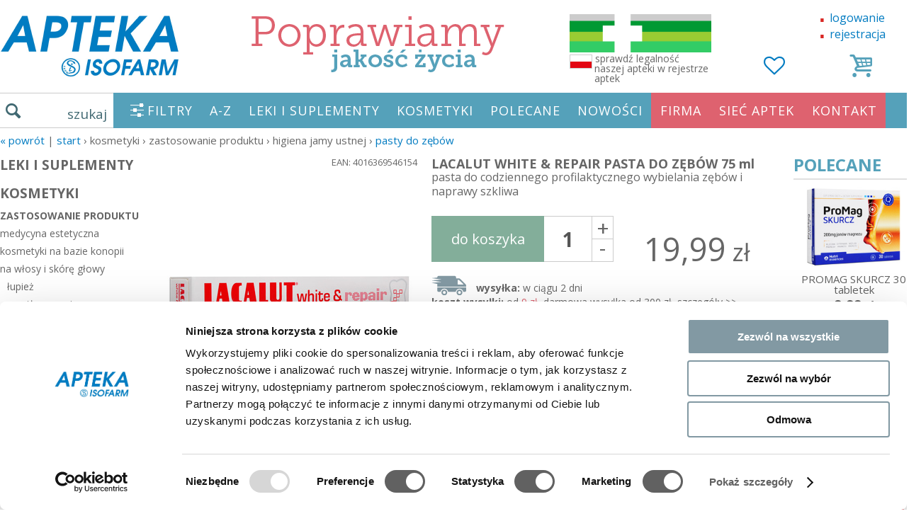

--- FILE ---
content_type: text/html; charset=UTF-8
request_url: https://www.zaufane-apteki.pl/lacalut-white-repair-pasta-do-zebow-75-ml-1737.p.html
body_size: 48292
content:
 <!DOCTYPE html>
<html xmlns="http://www.w3.org/1999/xhtml" lang="pl">
<head>

    <meta name="theme-color" content="#55a1ba">

    <title>LACALUT WHITE & REPAIR PASTA DO ZĘBÓW 75 ml | zaufane-apteki.pl</title>
    <!-- Skype numbers higlight TURN OFF -->
    <meta name="SKYPE_TOOLBAR" content="SKYPE_TOOLBAR_PARSER_COMPATIBLE"/>

    <meta name="viewport" content="width=1340,maximum-scale=1" id="viewport"/>

    <meta http-equiv="Content-type" content="text/html; charset=UTF-8"/>
    <meta name="DESCRIPTION" content="dostawa od 9 zł w ciągu 2 dni. Opcja darmowej dostawy. Zobacz LACALUT WHITE & REPAIR PASTA DO ZĘBÓW 75 ml w kategorii pasty do zębów"/>
    <meta name="KEYWORDS" content="LACALUT WHITE & REPAIR PASTA DO ZĘBÓW 75 ml, pasty do zębów"/>
            <meta name="ROBOTS" content="INDEX, FOLLOW"/>
    
    <meta property="og:url" content="https://www.zaufane-apteki.pl/lacalut-white-repair-pasta-do-zebow-75-ml-1737.p.html">
    <meta property="og:type" content="item">
    <meta property="og:title" content="LACALUT WHITE &amp; REPAIR PASTA DO ZĘBÓW 75 ml | zaufane-apteki.pl">
    <meta property="og:description" content="dostawa od 9 zł w ciągu 2 dni. Opcja darmowej dostawy. Zobacz LACALUT WHITE &amp; REPAIR PASTA DO ZĘBÓW 75 ml w kategorii pasty do zębów">
    <meta property="og:image" content="https://www.zaufane-apteki.pl/upload/products/1737/lacalut-white-repair-pasta-do-zebow-75-ml-1.jpg">

    <link rel="canonical" href="https://www.zaufane-apteki.pl/lacalut-white-repair-pasta-do-zebow-75-ml-1737.p.html">

            <script>
            // update viewport on orientation change
            const orientationController = {
                orientation: null,
                viewport: document.getElementById('viewport'),
                onOrientationChange: function () {
                    switch (window.orientation) {
                        case -90:
                        case 90:
                            this.orientation = 'landscape';
                            break
                        default:
                            this.orientation = 'portrait'
                    }
                    if (screen.width < 480) {
                        this.viewport.setAttribute('content', 'width=device-width, initial-scale=1.0, maximum-scale=1.0');
                        setTimeout(function (viewport) {
                            viewport.setAttribute('content', 'width=device-width, initial-scale=1.0');
                        }, 300, this.viewport);
                    } else {
                        this.viewport.setAttribute('content', 'width=1340')
                    }
                },
                init: function () {

                    window.addEventListener("orientationchange", this.onOrientationChange)

                    this.onOrientationChange()
                }
            }
            orientationController.init()
        </script>
    
    <style>
        ﻿html,body,div,span,applet,object,iframe,h1,h2,h3,h4,h5,h6,p,blockquote,pre,a,abbr,acronym,address,big,cite,code,del,dfn,em,img,ins,kbd,q,s,samp,small,strike,strong,sub,sup,tt,var,b,u,i,center,dl,dt,dd,ol,ul,li,fieldset,form,label,legend,table,caption,tbody,tfoot,thead,tr,th,td,article,aside,canvas,details,embed,figure,figcaption,footer,header,hgroup,menu,nav,output,ruby,section,summary,time,mark,audio,video{margin:0;padding:0;border:0;font:inherit;font-size:100%;vertical-align:baseline}html{line-height:1}ol,ul{list-style:none}table{border-collapse:collapse;border-spacing:0}caption,th,td{text-align:left;font-weight:normal;vertical-align:middle}q,blockquote{quotes:none}q:before,q:after,blockquote:before,blockquote:after{content:"";content:none}a img{border:none}article,aside,details,figcaption,figure,footer,header,hgroup,main,menu,nav,section,summary{display:block}.i-sprite,.i-arrow-lt-sm,.i-arrow-rt-sm,.i-arrow-t-sm-w,.i-close,.i-home,.i-li,.i-open,.i-search,.i{background-image:url('/assets/./img/i-sc9f3b7194e.png');background-repeat:no-repeat}.i-arrow-lt-sm{background-position:0 -92px;height:28px;width:25px}.i-arrow-rt-sm{background-position:0 -120px;height:28px;width:25px}.i-arrow-t-sm-w{background-position:0 -20px;height:13px;width:18px}.i-close{background-position:0 0;height:10px;width:18px}.i-home{background-position:0 -70px;height:22px;width:25px}.i-li{background-position:0 -33px;height:17px;width:17px}.i-open{background-position:0 -10px;height:10px;width:18px}.i-search{background-position:0 -50px;height:20px;width:21px}.i{display:inline-block;line-height:1;vertical-align:middle}a[href^="tel:"]{cursor:default !important}a,input,button,img,input{-webkit-tap-highlight-color:transparent}.cf:before,#search-autocomplete .search-item:before,.cf:after,#search-autocomplete .search-item:after{content:" ";display:table}.cf:after,#search-autocomplete .search-item:after{clear:both}.clear{clear:both}.hidden{display:none}.highlight{color:#FAFF00}.ae{background:#ccc;font-size:13px;padding:4px 10px}.btn-edit-seo{color:#000;font-size:14px}.nolink{text-decoration:none;color:#666;cursor:default}.text-center{text-align:center !important}.text-left{text-align:left !important}.text-right{text-align:right !important}.important{color:#f63223}.pull-right{float:right}.pull-left{float:left}.text-warning{color:#c11e35 !important}.text-danger{color:#d92724 !important}.text-blue{color:#007bc1}.text-primary{color:#007bc1}button,[type="button"],[type="reset"],[type="submit"]{-webkit-appearance:button}#card-layer{font-family:"Open Sans"}#card{background:#F5F5F5;border:1px solid #CCC;border-top:0;display:none;overflow:hidden;position:relative;z-index:1}.card-box{float:left}#card-box1{display:none;margin-top:20px;width:154px}#card-box2{padding-left:10px}#card-thead{font-size:11px;overflow:hidden}.card-th{display:block;float:left;height:22px;line-height:26px;text-align:center}.card-td{display:block;float:left;height:38px;text-align:center}.card-col1{padding-top:1px;width:70px}.card-col2{padding-left:5px;padding-top:7px;width:434px}.card-col3{padding-top:4px;width:90px}.card-col4{padding-top:4px;width:50px}.card-col5{padding-top:4px;width:95px}.card-col6{padding-top:4px;width:60px}.card-col7{padding-top:4px;width:50px;display:none}.card-col8{padding-top:14px;width:98px;margin-right:10px}span.card-col1{padding:0}span.card-col2{padding:0}span.card-col3{padding:0}span.card-col4{padding:0}span.card-col5{padding:0}span.card-col6{padding:0}span.card-col7{padding:0;display:none}span.card-col8{padding:0}#card-tbody{background:#fff;border-bottom:1px solid #cccbc7;border-left:1px solid #cccbc7;border-right:1px solid #cccbc7;border-top:1px solid #cccbc7;color:#000}.card-tr:first-child{border-top:0}.card-tr{border-top:1px dashed #b6bfc6;height:52px;overflow:hidden;padding:0}.card-td.card-col2{text-align:left;font-size:12px}.card-col2 .vertical-align{display:table-cell;height:40px;vertical-align:middle}.card-select-option{width:98px;padding:3px 0;margin-top:0;border:1px solid #dadada}.card-col3 span,.card-col5 span,.card-col7 span{display:block;margin-top:16px}.card-col3.card-col3b span{margin-top:7px}.card-col4 span{display:block;margin-top:10px}.card-col6 span{display:block;margin-top:14px}.card-col7 span{display:block;margin-top:16px}.card-thumb{height:50px;visibility:hidden}.card-item-num{background:#fff;border:1px solid #dadada;font-weight:400;height:22px;line-height:21px;text-align:center;width:33px;font-size:16px;color:#000}.card-item-price{font-size:16px}.card-item-price-old,.card-item-price-old .card-item-price{color:red;font-size:13px}#card-tfoot{font-size:14px;height:40px;line-height:40px}#card-delivery{float:left;width:520px}#card-delivery span{background-color:#55a1ba;color:#fff;padding:5px 10px}#card-summary{font-size:19px;margin-left:546px;text-align:right;width:250px;position:relative}#card-summary.card-summary-saved{line-height:25px}#card-saved{font-size:11px;position:absolute;top:25px;left:0;width:100%;line-height:12px;color:#e70000}#card-box3{margin-left:70px;width:125px}#card-step2{display:none;padding-top:5px;position:absolute;bottom:8px}#card-order{bottom:10px;position:absolute}#card-order .card-order-btn{font-size:21px;height:40px;line-height:40px;text-align:center;padding:0 46px}.card-order-btn{background:#55a1ba;color:#fff;cursor:pointer;float:left;font-size:21px;height:26px;line-height:26px;padding:0 20px;width:auto}.card-order-btn a{color:#fff;display:block}.card-order-btn.second{clear:left;float:left;font-size:17px;height:29px;line-height:29px;margin-top:5px;width:175px;text-align:center}#card-code{margin-top:0}.card-code-label{font-size:11px;height:22px;line-height:26px;width:150px;text-align:left}.card-code-input{background:#fff;border:1px solid #b8b7b4;float:left;height:26px}.card-code-input input{background:transparent;border:0;color:#164D4D;font-size:18px;font-weight:700;width:83px;padding-left:4px}.card-code-btn{background:#416972;color:#fff;cursor:pointer;float:left;font-size:16px;height:28px;line-height:28px;text-align:center;width:35px}.card-code-msg{position:absolute;margin:17px 0 0 5px;font-size:11px}.card-box-options{float:right;margin:10px 10px 0 0}.card-minimize,#card-maximize{background:url("/assets/img/card_mini.png") no-repeat right center;margin-right:6px;padding-right:22px}#card-remove,#card-remove2{background:url("/assets/img/card_remove.png") no-repeat right center;padding-right:22px}#card-min{background-color:#e3e2de;display:none;overflow:hidden;border:1px solid #ccc;border-top:0;cursor:pointer}#card-min-box1{border-radius:4px;float:left;height:40px;line-height:40px;margin:3px;padding:0 10px;width:auto}#card-min-order{float:left;margin:3px 3px 3px 209px;cursor:pointer}#card-min-order .card-order-btn{height:40px;line-height:40px}#card-min-box-options{float:right;height:40px;line-height:40px;margin:3px}#card-min-code{float:right;margin:3px 35px 3px 3px}.card-min-code-label{float:left;font-size:11px;line-height:13px;width:76px}.card-min-code-input{background:#fff;border:1px solid #b8b7b4;float:left;height:26px}.card-min-code-input input{background:transparent;border:0;height:26px;padding:0;width:90px}.card-min-code-btn{background:#416972;color:#fff;cursor:pointer;float:left;font-size:16px;height:28px;line-height:28px;text-align:center;width:35px}#card-step3{display:none}#card #login_form{background:#eae9eb;padding-right:10px;padding-top:10px;position:absolute;right:0;top:0;width:370px;margin-top:0;border-right:0}#card #login_form form{width:100%}#card #login-form-register-btn{float:right;font-size:11px;margin-left:4px}#card #login-form-remind-btn{float:right;font-size:11px;margin-right:15px}#card #auth_login{width:220px}#card #auth_password{width:134px}#card #login_form h4{font-size:15px}#card #login_form .btn{font-size:12px;height:27px;line-height:1;margin-right:2px;padding:0 6px}.card-delete-item-btn{color:#666666}.category-title{float:left;margin:0 10px 0 0}.category-title h1{margin:0;display:inline-block;font-weight:bold}.category-title .category-amount{margin-left:5px}.subcatgory-title{clear:both;font-size:18px;margin:10px 0;float:left;width:100%;font-weight:bold}.category-description{font-size:14px;line-height:1.4;clear:both;height:136px;overflow:hidden}.category-description__btn-box{display:none;text-align:center;margin:8px 0 0 0;padding:0 10px}.category-description__btn{display:inline-block;width:410px;max-width:100%;box-sizing:border-box}#top-categories{clear:both;font-size:14px;margin:11px 10px 13px;text-align:center}#top-categories a{padding-right:0}.products-list{clear:both;margin:0}.product-cell{float:left;width:320px;height:386px;margin:15px 6px 90px 0;position:relative;padding:0;box-sizing:border-box}.product-cell.product-cell-last{border-right:0;margin-right:0}.product-cell .options{position:absolute;top:0;left:0;right:0;text-align:left;padding:4px;font-size:14px;color:#000}.product-cell .product-image{height:212px;position:relative}.product-cell .product-image-hover{display:none;bottom:0;left:0;position:absolute;z-index:30}.product-cell .product-image-hover img{float:left}.product-cell .product-image-hover img.image-hover-next{left:0;position:absolute;top:0}.product-cell .product-name{color:#666;padding-left:0;display:block;margin-top:5px;clear:both;float:right;text-align:center;width:100%;height:56px;font-size:15px}.product-cell .product-name2{color:#666;font-size:13px;text-align:center;margin-top:4px;line-height:1.2;font-weight:normal}.product-cell .product-price-span{text-align:left;padding:5px 0 0 0}.product-cell .product-free-delivery{color:#007cc2;font-size:16px;padding-top:0;text-align:center;width:100%;float:left;margin:0;min-height:16px}.product-cell .pd-status{color:#de626f;display:block;position:absolute;bottom:0;right:0;left:0;text-align:center}.pd-popular-items .product-now-price{font-size:17px;font-weight:bold}.pd-popular-items .product-now-price .the-price{font-size:20px}.pd-popular-items .product-previous-price{font-size:13px}.pd-popular-items .product-previous-price .the-price{font-size:21px}.product-price{color:#666;font-size:19px;padding:2px 0;font-weight:normal;float:right;width:100%;text-align:center}.product-price .the-price{font-size:36px;font-weight:bold}.product-previous-price{color:#e56664;font-weight:normal;position:relative;display:inline-block;font-size:15px}.product-previous-price .the-price{font-size:21px;font-weight:normal}.product-previous-price::before{content:'';border-bottom:1px solid #de626f;width:100%;position:absolute;right:0;top:50%;transform:rotate(-6deg);-webkit-transform:rotate(-6deg);-moz-transform:rotate(-6deg);-o-transform:rotate(-6deg);-ms-transform:rotate(-6deg)}.add-to-card{float:left;clear:both;text-align:center;width:100%;margin-top:14px;margin-left:-14px;position:relative;z-index:1}.btn-add-to-card{color:#fff;background:#83ae9a;font-size:20px;padding:23px 12px 22px 12px;display:inline-block;text-align:center;width:170px}.select-amount{display:inline-block;position:relative;vertical-align:top}.select-amount__input{padding:16px 8px 16px 8px;font-size:28px;width:68px;box-sizing:border-box;text-align:center;border:0;background:#fff;margin-left:-4px;font-weight:bold;color:#555;border:1px solid #ccc;border-left:0;box-sizing:border-box;height:65px}.select-amount__plus,.select-amount__minus{position:absolute;width:29px;text-align:center;height:31px;line-height:31px;display:block;font-size:30px;top:0;right:-30px;color:#666;border:1px solid #ccc}.select-amount__minus{top:auto;bottom:0;border-top:0;line-height:24px}.product-label span{color:#fff;position:absolute;text-align:center;z-index:2;left:0;top:0;background:#de626f;padding:9px 14px;line-height:1;font-size:15px;width:88px;border-radius:0 10px 0 10px;white-space:nowrap}.product-label .label-promotion{background:#55a1ba}.product-label .label-new{right:auto;background:#de626f}.product-label .label-sale{background:goldenrod;display:none}.product-label .label-gift{background:#cc9901}.hover-image .product-label{display:none !important}.product-color{text-align:center;padding-bottom:5px;display:none}.products-list-order-box{font-size:16px;display:inline-block;width:auto}.products-list-order-box select{background:#fff;border:1px solid #ccc;border-radius:5px;font-size:16px;padding:12px;float:left}.change-order__clear{float:left;padding:0 5px;line-height:44px;font-size:24px}.paginator-box{clear:both;text-align:center;width:100%;float:left}.paginator{margin:15px 0;padding:0}.paginator li{display:inline-block;padding:0;margin:0 10px;background:#ccc;border-radius:6px}.paginator li a{padding:12px 0;display:inline-block;width:45px;height:26px;line-height:26px;font-size:23px;color:#fff;width:50px;text-align:center}.paginator li.active{background:#55a1ba}.paginator li.break{margin:0 -4px;background:transparent}.paginator li.break a{color:#aaa;padding:0;position:relative;bottom:-15px;width:auto}.paginator .paginator-all a{width:auto;padding:12px}.products__list_nav{text-align:center;margin-bottom:22px;margin-top:15px}.products__list_nav .paginator{float:left;margin:0}.products__list_nav .paginator-box{clear:none;display:inline-block;float:none;width:auto;margin-left:50px}.h{margin:15px 0 15px 0;font-size:24px}.list{line-height:1.4}.list__item{padding:10px;margin:0 -10px;display:block}.list__item:hover{background:#f3f3f3}.list__item-priceold{position:relative;color:#de626f}.list__item-priceold::before{content:'';border-bottom:1px solid #de626f;width:100%;position:absolute;right:0;top:50%;transform:rotate(-6deg);-webkit-transform:rotate(-6deg);-moz-transform:rotate(-6deg);-o-transform:rotate(-6deg);-ms-transform:rotate(-6deg)}.list__item-price{font-size:22px}.list__item-title{font-size:18px}.list__item-description{color:#626262}.list__container{margin-left:140px}.list__alphabet{float:left;width:50px;margin-left:30px;margin-top:42px}.list__alphabet .alphabet__item{font-size:24px;width:50px;display:block;height:50px;line-height:50px;text-align:center}.list__alphabet .alphabet__item.active{background:#efefef;color:#555}@media screen and (min-width: 480px){.catalog__list-counter{display:none !important}}#pd{margin-top:10px;clear:both;float:left;width:100%}#pd h1{font-size:18px;font-weight:bold;font-family:"Open Sans",Arial;margin-bottom:9px;line-height:1.2;margin-top:0}#pd h3{margin-bottom:25px;font-size:16px;margin-top:-11px}.pd-left{float:left;width:362px;position:relative}.breadcrumb{margin:0 0 15px 0;font-size:15px;text-transform:lowercase}.breadcrumb.breadcrumb--default{margin:15px 0}.breadcrumb.breadcrumb--products{margin:15px 0 0 0}.breadcrumb.breadcrumb--default .divider,.breadcrumb.breadcrumb--products .divider{padding:0 10px !important;display:inline-block}#pd-image-zoom{cursor:pointer;position:absolute;left:0;top:0;font-size:13px;display:none}#pd-image{position:relative;text-align:center;z-index:1;border:1px solid transparent}#pd-image .main-image{width:100%}#pd-image img{cursor:pointer;display:block;overflow:hidden}#pd-imgs{margin:5px 15px;position:relative;white-space:nowrap}#pd-imgs .pd-imgs-nav{display:none;position:absolute;top:21px;cursor:pointer}#pd-imgs .pd-imgs-nav.pd-img-prev{left:-30px}#pd-imgs .pd-imgs-nav.pd-img-next{right:-30px}#pd-imgs .pd-imgs-body{display:inline-block;overflow:hidden;position:relative;width:100%}#pd-imgs .pd-imgs-slider{display:inline-block;position:relative}#pd-imgs .pd-imgs-box:first-child{text-align:center}#pd-imgs .pd-imgs-box{display:inline-block;width:332px}#pd-imgs .pd-imgs-box img{cursor:pointer;opacity:1;width:108px;margin:0 3px 0 0;display:inline-block}#pd-imgs .pd-imgs-box img:last-child{margin-right:0}#pd-imgs .pd-imgs-slider img.active{opacity:1}.pd-center{position:relative;width:490px;float:left;margin-left:20px;line-height:20px}.pd-delivery-time{text-align:center;margin:0 0 7px 0;color:red}.pd-btn{color:#fff;background:#83ae9a;font-size:20px;font-family:"Open Sans",Arial;height:50px;line-height:50px;padding:0 28px;text-align:center;display:inline-block}.card-add-item-btn{display:block;float:left;height:65px;line-height:65px;width:159px;padding:0}.pd-phone-order{display:block;clear:both;color:#626262;padding:18px 0 18px 60px;line-height:1.1;background:url("/assets/img/phone.svg") no-repeat 5px;background-size:50px;margin:12px 0px 12px 72px}.pd-rules{display:block;margin:18px 0;clear:both;float:left;width:100%;border:0;padding:0;font-size:20px;height:auto;line-height:1;font-weight:bold;color:#666;background:#fff;text-align:center}.pd-return-info{margin-top:10px}.pd-code{text-align:right;font-size:13px;width:100%;padding-top:2px}.pd-options{float:left;font-size:13px;width:100%;position:relative;margin-bottom:10px}.pd-options .pd-options-title{margin-bottom:8px;float:left;width:100%;font-size:14px}.pd-options .pd-options-text{float:left;margin-top:0px;text-align:left;width:132px}.pd-options .pd-options-layer{margin-top:0px;padding:0;position:relative;z-index:1;clear:left}.pd-options .pd-options-list{position:relative;z-index:3;width:102%}.pd-options .pd-options-list label{display:block}.pd-options .pd-options-list .pd-option{background:transparent;cursor:default;font-size:15px;font-weight:400;padding:10px 15px 10px 5px;margin:0 1px 2px 0;border-radius:4px;cursor:pointer}.pd-options .pd-options-list .pd-option .price{color:#666;font-size:20px}.pd-options .pd-options-list .pd-option .price-old{color:#f63223;margin-left:10px;padding:0 5px;position:relative}.pd-options .pd-options-list .pd-option .price-old:before{content:'';border-bottom:1px solid red;width:100%;position:absolute;right:0;top:50%;transform:rotate(-6deg);-webkit-transform:rotate(-6deg);-moz-transform:rotate(-6deg);-o-transform:rotate(-6deg);-ms-transform:rotate(-6deg)}.pd-options .pd-options-list .pd-option .name{min-width:82px;display:inline-block}.pd-options .pd-options-list .pd-option input{visibility:hidden}.pd-options .pd-options-list .pd-option.available{background:#efefef;cursor:pointer}.pd-options .pd-options-list .pd-option.available input{visibility:visible}.pd-options .pd-options-list .pd-option.active,.pd-options .pd-options-list .pd-option.available:hover{background:#416972;color:#fff}.pd-options .pd-options-list .pd-option.active .price,.pd-options .pd-options-list .pd-option.available:hover .price{color:#fff}.pd-options .pd-options-list .pd-option.active .price-old,.pd-options .pd-options-list .pd-option.available:hover .price-old{color:#fcbbb6}.pd-options .pd-options-list .pd-option:last-child{margin-right:0}.pd-options .pd-options-list .pd-option .pd-status{float:right}.pd-center .pd-status-box-truck{background:url("/assets/img/truck.svg") no-repeat 0px -8px;background-size:49px;padding-left:63px;padding-top:10px;color:#666;clear:left;float:left;width:100%;box-sizing:border-box}.pd-center .pd-status-box-truck.oneline{padding-top:9px;min-height:41px}.pd-status-box{font-size:14px;color:#666}.pd-status-box a{color:#666}.pd-status.unavailable{color:#3062ED}.pd-options-alert-2{background:#B5D6DD;display:none;font-size:11px;height:40px;left:-7%;padding-top:2px;position:absolute;text-align:center;top:-15px;width:114%;z-index:2;border:1px solid #ddd;height:41px;min-width:240px;padding:5px 5px 0;top:-47px}.pd-options-alert{background:#f63223;color:#fff;display:none;font-size:11px;line-height:15px;padding:9px 10px;position:absolute;top:-46px;z-index:2;right:8px;width:119px;left:auto;height:27px}.pd-options-alert-body{display:table-cell;vertical-align:middle;height:27px;width:142px;text-align:center}.pd-sizetable-btn{margin-left:20px}.pd-sizetable{float:left;margin:8px 0 0 0;clear:both;display:none;position:relative}.pd-sizetable .close{font-size:50px;position:absolute;right:0;top:-56px}.pd-free-postage{color:#007cc2;line-height:1.4;font-size:14px;top:-5px;width:257px;position:relative;text-align:center;clear:both}.pd-price-box{float:left;position:relative;width:100%;background:#fff;color:#416972;box-sizing:border-box;text-align:right}.pd-price-box .select-amount{float:left}.pd-price-box .select-amount__input{margin-left:0}.pd-price-box .pd-price{line-height:38px;font-size:34px;font-weight:normal;max-width:280px;float:right;padding-top:28px;margin-right:40px}.pd-price-box .pd-price .pd-price-now{padding:0;color:#666}.pd-price-box .pd-price .pd-price-now .the-price{font-size:45px}.pd-price-box .pd-price .pd-price-old{font-size:25px;font-weight:normal;line-height:1;color:rgba(255,0,0,0.7);position:absolute;top:-3px;right:0}.pd-price-box .pd-price .pd-price-old::before{content:'';border-bottom:1px solid red;width:100%;position:absolute;right:0;top:50%;transform:rotate(-6deg);-webkit-transform:rotate(-6deg);-moz-transform:rotate(-6deg);-o-transform:rotate(-6deg);-ms-transform:rotate(-6deg)}.pd-related{float:left;margin:0 0 10px;padding:10px 0 0 5px;width:100%;text-align:center}.pd-related h4{margin:-5px 0 1px 0;font-weight:bold}.pd-related .pd-related-list{float:left;margin:0 0 20px 0;width:100%;text-align:center;font-size:14px}.pd-related .pd-related-list a{display:inline-block;width:100%;color:#666;margin-bottom:15px}.pd-related .pd-related-list .product-now-price{margin:5px 0 5px 0}.pd-related .pd-related-list .product-now-price .the-price{font-size:21px}.pd-related .pd-related-list .product-status{color:#de626f}.pd-related .pd-related-list img{cursor:pointer;height:100px;display:inline-block}#pd-unavailable{font-size:18px;float:left;margin-top:34px;color:#de626f}.pd-info{padding-top:8px;padding-bottom:3px;position:relative;clear:both}.pd-attributes{display:block;clear:both;line-height:1.4;font-size:14px;margin:0 0 10px 0;float:left;width:100%}.pd-a{float:left;font-size:14px;margin-bottom:2px;width:100%;text-align:left;color:#666;display:block}.pd-a .pd-a-label{position:relative;display:inline;font-weight:bold}.pd-a .pd-a-value{display:inline}.pd-a a{color:#666}.pd-a-mb{margin-bottom:12px !important}.pd-a-mt{clear:both;margin-top:12px !important;float:left;width:100%}.pd-desc-more-btn{width:100%;display:inline-block;box-sizing:border-box;border:0}.pd-desc-more-btn em{font-family:tahoma;font-style:normal}.pd-desc{font-size:14px;line-height:1.4;float:left;width:100%;clear:both;margin:0 0 10px 0;height:194px;overflow:hidden}.pd-desc.open{height:auto}.pd-desc.active{display:block}.pd-desc li{background:url("/assets/img/i/li.png") no-repeat 0 2px;padding-left:20px;margin-bottom:3px}.btn-desc-more{width:100%;text-align:center;color:#fff;background:#416972;padding:8px 0;display:block;clear:both;float:left;margin:0 0 10px 0}#pd-qform{font-size:11px;width:100%}#pd-qform textarea{border-color:#d8d8d8;height:98px;padding:13px 15px;margin-bottom:10px;resize:none;width:100%;font-size:16px;font-weight:normal !important;border-radius:0;-moz-box-sizing:border-box;-webkit-box-sizing:border-box;box-sizing:border-box}#pd-qform span{float:left;width:33%;line-height:1;padding:16px 0 0 0;text-align:right;font-size:16px}#pd-qform input[name=contact]{padding:13px 15px;float:right;border-color:#d8d8d8;float:right;width:202px;font-weight:normal;font-size:16px;border-radius:0}#pd-qform button{float:right;margin:10px 0;width:234px;background:#416972;color:#fff;height:50px;display:block;border:0;cursor:pointer;font-size:16px}#pd-qform .form_error_field{background:#FFECEC;border-color:red}#pd-qform .success{font-size:20px;margin:20px 0 20px 0}#store-add-item-btn{margin-right:2px;position:absolute;right:0;top:0}.pd-right{float:right;width:180px}.pd-right .pd-popular{clear:both;float:left;width:100%;margin:0}.pd-right .pd-popular h2{text-align:left;font-size:24px;padding:0 0 7px 0;color:#55a1ba;font-weight:bold;font-family:"Open Sans", Arial;border-bottom:2px solid #e0e0e0}.pd-right .pd-popular a{float:left;margin:10px 0 0 0;position:relative;width:170px;color:#626262}.pd-right .pd-popular img{width:100%}.pd-right .pd-popular .hover{bottom:0%;box-shadow:0 0 10px rgba(0,0,0,0.2);display:none;position:absolute;right:0;z-index:31;width:320px}.pd-right .pd-popular .pd-popular-items{padding:0;clear:both}.pd-right .pd-popular .product-now-price{display:block;text-align:center}.pd-ctleft{width:217px;white-space:nowrap;float:left;margin:0;padding:3px 10px 0 0;font-size:16px}.pd-ctleft a{display:block;padding:5px 0 1px 0;margin-bottom:4px;color:#666;border-bottom:1px solid transparent}.pd-ctleft a.selected,.pd-ctleft a:hover{border-bottom:1px solid #de626f}.pd-ctleft a.has-children{cursor:default !important}.pd-ctleft a.has-children.selected,.pd-ctleft a.has-children:hover{border-bottom:1px solid transparent}.pd-ctleft .submenu{font-weight:bold;display:none;font-size:14px}.pd-ctleft .submenu>a{text-transform:uppercase}.pd-ctleft .submenu .submenu{margin-bottom:15px;padding:0;font-weight:normal;display:block}.pd-ctleft .submenu .submenu>a{text-transform:none}.pd-ctleft .submenu .submenu .submenu{margin-bottom:0;padding-left:10px;display:block}.pd-ctleft .submenu.active{display:block}.pd-ctleft .title{font-size:19px;padding:5px 0;font-weight:bold;margin-top:10px}.pd-ctleft .title:first-child{margin-top:0;padding-top:0}.pd-history{float:left;width:100%;margin:20px 0 0 0}.pd-history .pd-title{font-size:24px;color:#666;font-family:"Open Sans",Arial;text-align:center;margin:6px 0;position:relative}.pd-history .pd-title:after{border-top:1px solid #666;content:' ';display:block;position:absolute;width:100%;margin-top:-12px;z-index:0}.pd-history .pd-title-bg{padding:0 15px;position:relative;z-index:1;background:#fff}.pd-slider-history{height:147px;visibility:hidden}.pd-slider-history-body{width:960px;margin:30px auto}.popular-hover{display:none;position:absolute}.popular-hover .image-hover-next{bottom:0;position:absolute;right:0}.popular-hover .hover{position:absolute;z-index:100}#pd-slider{width:750px;margin-left:180px}.slider{margin:0 5%;overflow:hidden;position:relative;width:90%}.slider ul{margin:0;padding:0;width:100%}.slider li{float:left;list-style:none;margin:0;padding:0}.slider-controls{clear:both;float:left;height:1px;position:relative;width:100%}.slider-controls .prev-page{background:url(../../images/arrow_left_small.png) no-repeat -30px -15px;display:block;height:64px;left:95px;position:absolute;top:-74px;width:64px}.slider-controls .next-page{background:url(../../images/arrow_right_small.png) no-repeat -30px -15px;display:block;height:64px;position:absolute;right:35px;top:-74px;width:64px}.pd-last-viewed{display:none}.pd-nav{display:block;margin:10px 0;float:left;width:100%;clear:both;font-size:14px;min-height:28px;text-align:center}.pd-nav a{color:#666}.pd-nav .next{float:right;margin-right:10px;z-index:2;position:relative}.pd-nav .prev{float:left;margin-left:10px;z-index:2;position:relative}.pd-nav .btn-edit{position:absolute;margin:6px 0;padding:0;left:6px;right:0}#btn-send-question{margin:0 auto 9px auto;display:block;clear:both}.pd-tooltip-link{position:relative}.pd-tooltip-link .pd-tooltip-image{text-align:center;display:block;min-width:291px;min-height:194px;background:url("/assets/img/loader.gif") no-repeat center center}.pd-tooltip-link .pd-tooltip-body{display:block;position:absolute;width:291px;bottom:100%;background:#fff;box-shadow:0 1px 3px rgba(0,0,0,0.4);border-radius:2px}.pd-banks{text-align:center;margin:50px 0 30px 0}.pd-banks img{width:300px}#pd-eraty{margin:10px 0 20px 0;float:left;width:100%}.pd-body{float:left;width:873px;max-width:100%}.pd__promotions{float:left;width:100%;margin-top:30px}.pd__promotions h2{margin:30px 0 20px 0;font-size:25px;font-weight:bold}.pd__promotions .product-now-price{display:block;text-align:center}.pd__promotions-item{float:left;width:172px;position:relative}.pd__promotions-item a{color:#626262}.pd__promotions-item img{width:100%}.pd__promotions-image{position:relative}.pd__promotions-last{text-align:center;padding:16px 0 0 0;width:100%}.pd__promotions-last a{display:inline-block;font-size:18px;color:#fff;float:none;width:auto;padding:0 38px}.pd-availability-section{text-align:center;margin:20px 0;clear:both;float:left;width:100%}.pd-availability-section .btn{background:#55a1ba;font-family:"Lato", Arial;font-size:16px;border:0;color:#fff;cursor:pointer;font-weight:400;height:45px;margin:0;padding:0 20px;vertical-align:middle;border-radius:5px;display:inline-block;text-align:center;line-height:45px}.pd-availability-section .form .btn{height:40px;line-height:1;background:#55a1ba}.pd-availability-section h4{font-size:15px}input,select,textarea{font-family:"Open Sans",Arial;outline:none;color:#416972}.success-box,.error-box{height:0;padding:0;top:213px;left:0;margin:0;margin:0;list-style:none;position:absolute;z-index:9999;width:100%;text-align:center}.success-box li,.error-box li{margin:0 2px;padding:10px 25px;display:inline;color:#fff;border-radius:5px;box-shadow:1px 1px 4px rgba(0,0,0,0.1);text-shadow:1px 1px 0px rgba(0,0,0,0.4)}.success-box li{background:#99cc33;border:1px solid #99cc33}.error-box li{background:#FF9999;border:1px solid #777}label{cursor:pointer}.form .btn{background:#55a1ba;border:0;color:#fff;cursor:pointer;display:inline-block;float:none;font-family:'Open Sans';font-size:16px;font-weight:400;height:45px;margin:0;padding:0 15px;vertical-align:middle}.form .btn.right{float:right}.form .btn.last{border:1px solid rgba(0,0,0,0.1);border-bottom-right-radius:6px;border-top-right-radius:6px}.form .btn.first{border-bottom-left-radius:6px;border-top-left-radius:6px}.form input[type=text],.form input[type=password]{height:40px;outline:none;box-sizing:border-box;background-color:#FFF;border:1px solid #888;border-radius:6px 6px 6px 6px;font-family:'Open Sans', Tahoma,Arial,Helvetica,sans-serif;font-size:15px;font-weight:700;outline:0 none;padding:5px 8px}.form select,.form textarea{background-color:#FFF;border:1px solid #888;border-radius:6px 6px 6px 6px;font-family:'Open Sans', Tahoma,Arial,Helvetica,sans-serif;font-size:13px;font-weight:700;outline:0 none;padding:5px}.form input[type="checkbox"]{margin-top:1px}.form select,.form input,.form textarea{color:#164D4D}.form input,.form select{vertical-align:middle}.form label{cursor:pointer;vertical-align:middle}.form label.required:after{color:#bb2639;content:" *";display:inline}.form .form-group{margin:0 0 9px 0}.form .form-group .form-label{float:left;width:180px;margin:6px 0 0 0;text-align:right}.form .form-group .form-control{margin-left:185px}.form_hr{border-bottom:1px dashed #bbb;clear:both}.form-field{color:#444;float:left;font-size:13px;margin-bottom:5px;margin-left:2%;margin-right:2%;width:96%}.form-field.required label{font-weight:700}.form-field label{cursor:pointer;float:left;padding:6px 0 0}.form-field div label{display:inline;float:none;width:auto}.form-field .input{float:right;width:65%}.form-field .checkbox{float:right;width:65%;padding:5px 0 0}.form-field .checkbox.full{width:100%}.form-field .input.full{width:100%}.form-field select,.form-field input[type=text]{margin-bottom:1px}.form-field.relative{position:relative}.form_error_field{background:none repeat scroll 0 0 #ffeded !important;border:1px solid #DB7A8B !important}.small-error-box{display:inline}.error{color:#992639}.order-form{color:#222;font-size:14px;line-height:20px;margin:15px 0 0 0}.order-form .order-notices{width:230px;height:24px;border-radius:5px;border:0;resize:none;color:#666;font-size:17px;padding-top:0;margin-top:-1px}.order-form .p{float:left;margin:0 0 15px 19%;width:64%;clear:both}.order-form .p .label{color:#099;float:left;font-weight:normal;width:170px;font-size:20px;text-align:right}.order-form .p .label.label-left{text-align:left}.order-form .p .value{margin:0 0 0 180px;overflow:hidden}.order-form .payment-label,.order-form .postage-label{font-size:14px;font-weight:normal;line-height:26px;padding-left:25px;position:relative;display:block}.order-form .payment-label input[type="checkbox"],.order-form .payment-label input[type="radio"],.order-form .postage-label input[type="checkbox"],.order-form .postage-label input[type="radio"]{position:absolute;left:0;top:6px;margin:0 0 0 4px}.order-form .payment-checkbox,.order-form .postage-checkbox{margin-top:-2px}.order-form .order-payment-description{margin:15px 0 0 25px;font-size:12px;line-height:16px;padding:0;display:none}.order-form .payment-channels{clear:both;float:left;width:100%;margin:15px 0 0 0}.order-form h3.summary{font-size:20px;font-weight:bold;color:#f63223}.order-form .text-lg{font-size:18px;line-height:1}#submit{font-size:21px;font-weight:400;letter-spacing:1px;line-height:24px;padding:0 20px}div.payment-channels div.trans_option{background:none no-repeat scroll center center #FFF;border:1px solid #DADADA;border-radius:4px 4px 4px 4px;cursor:pointer;float:left;height:100px;margin-right:4px;margin-top:4px;padding:5px;position:relative;width:130px}div.payment-channels div.trans_option input{left:5px;position:absolute;top:5px}div.payment-channels div.trans_option label{display:block;height:100%;padding:0;text-align:center}div.payment-channels div.trans_option span{bottom:2px;color:#000038;display:block;font-size:11px;font-weight:400;position:absolute;text-align:center;width:130px}div.payment-channels div.trans_option span.ksiegowanie{display:none}div.payment-channels div.trans_option:hover{border:2px solid #1E63A9;margin:3px 3px -1px -1px}div.payment-channels div.trans_option.trans_40{width:276px}div.payment-channels div.trans_option.trans_40 span{width:276px}div.payment-channels div.trans_option.active{border:2px solid #1E63A9;margin:3px 3px -1px -1px}.search-box{position:absolute;left:441px;top:74px}.search-box input[type="text"]{width:155px;padding:4px 5px;border:1px solid #ccc;height:20px;font-size:15px;float:left}.search-box label{position:absolute;line-height:27px;left:7px;top:2px;width:148px;font-size:15px;cursor:default}.search-box button{background:#efefef;border:1px solid #ccc;padding:5px 8px;height:30px;float:left;margin-left:4px}.search-box-autocomplete{background:#E3E2DE;color:#000;left:0;position:absolute;top:31px;width:200px;z-index:10}.search-box-autocomplete a{color:#000}.search-box-autocomplete .search-item{border-top:1px dashed #bbb;font-size:14px;margin:0 4px;overflow:hidden;padding:4px 0}.search-box-autocomplete .search-item:first-child{border-top:0}.search-box-autocomplete .search-item img{float:left;margin:0 5px 0 0}.search-box-autocomplete .search-item b{display:block}.search-box-autocomplete .search-item span{display:block}.order-spinner{display:inline-block;vertical-align:middle;margin-left:-10px;height:24px;width:31px;margin-top:-4px}.form-horizontal h1{font-size:22px;font-weight:normal;text-align:center}.form-horizontal .form-field{margin-bottom:12px}.form-horizontal .field_box{clear:both;margin-bottom:12px;position:relative}.form-horizontal .field_box .field,.form-horizontal .field_box.fullWidth{width:auto}.form-horizontal .field_box.checkbox input{margin-top:0;float:left}.form-horizontal .field_box.checkbox a{color:#666}.form-horizontal .field_box.checkbox label.di{display:block;margin-left:180px;padding:0;text-align:left}.form-horizontal .inline{clear:both}.form-horizontal .inline .field_box{clear:none;float:left;width:348px}.form-horizontal label{display:block;float:left;font-size:13px;padding:13px 8px 0 0;text-align:right;width:155px}.form-horizontal label.di{display:inline;float:none;width:auto}.form-horizontal input[type="text"],.form-horizontal input[type="password"],.form-horizontal select{font-size:15px;padding:5px 10px;width:100%;box-sizing:border-box;height:40px}.form-horizontal input[type="button"],.form-horizontal input[type="submit"],.form-horizontal button{min-width:200px;text-align:center}#login_form{width:35%;margin:40px auto 0 auto;padding:0 0 30px 0;overflow:hidden;clear:both}#login_form label{text-align:right;width:23%}#login_form .input{width:75%}#remind_form{margin:20px auto 0 auto;width:35%;overflow:hidden;clear:both;padding:0 0 40px 0}#remind_form label{text-align:right;width:23%}#remind_form .input{width:75%}#changepw_form{float:left;width:45%;padding-left:30%;margin:100px 0 120px 0}#changepw_form h1{font-weight:normal;font-size:24px;margin:5px 0 15px 4px}#changepw_form .form{width:80%;margin:0 10% 0 0}#changepw_form .top_testresult{right:7px;left:auto;top:5px}#signup input[type="text"]:focus,#signup input[type="password"]:focus{border-color:rgba(82,168,236,0.8);box-shadow:0 1px 1px rgba(0,0,0,0.075) inset,0 0 8px rgba(82,168,236,0.6);outline:0 none}#login_form input[type="text"]:focus,#login_form input[type="password"]:focus{border-color:rgba(82,168,236,0.8);box-shadow:0 1px 1px rgba(0,0,0,0.075) inset,0 0 8px rgba(82,168,236,0.6);outline:0 none}#remind_form input[type="text"]:focus,#remind_form input[type="password"]:focus{border-color:rgba(82,168,236,0.8);box-shadow:0 1px 1px rgba(0,0,0,0.075) inset,0 0 8px rgba(82,168,236,0.6);outline:0 none}#changepw_form input[type="text"]:focus,#changepw_form input[type="password"]:focus{border-color:rgba(82,168,236,0.8);box-shadow:0 1px 1px rgba(0,0,0,0.075) inset,0 0 8px rgba(82,168,236,0.6);outline:0 none}input[type="text"],input[type="password"]{-moz-transition:border 0.2s linear 0s, box-shadow 0.2s linear 0s}#ssl-cert{position:absolute;left:110px;top:30px;background:url("/assets/img/ssl-large.png") no-repeat;width:190px;height:199px;padding-top:204px;font-size:14px;text-align:center}#ssl-cert.ssl-cert-login{left:130px}#signup{padding-left:370px;width:900px;position:relative}#signup h2{font-size:1.5em;margin:10px 0 10px 155px;position:relative}#signup h2 span{font-size:13.5px}#signup h2 span strong{color:#bb2639}#signup h3{font-size:1.125em;letter-spacing:-1px;padding:15px 0 5px}#signup_form input[type="text"],#signup_form input[type="password"]{width:300px}#signup_form select{width:174px}#signup_form .field_box.address input{width:176px}#signup_form .field_box.address_home_number{width:120px;margin-left:-5px}#signup_form .field_box.address_home_number label{width:30px}#signup_form .field_box.address_home_number input{width:82px}#signup_form .field_box.postcode_box,#signup_form .field_box.other_postcode_box,#signup_form .field_box.firm_postcode_box{width:253px}#signup_form .field_box.postcode_box input,#signup_form .field_box.other_postcode_box input,#signup_form .field_box.firm_postcode_box input{width:74px}#signup_form .field_box.city_box,#signup_form .field_box.other_city_box,#signup_form .field_box.firm_city_box{width:234px}#signup_form .field_box.city_box label,#signup_form .field_box.other_city_box label,#signup_form .field_box.firm_city_box label{width:58px}#signup_form .field_box.city_box input,#signup_form .field_box.other_city_box input,#signup_form .field_box.firm_city_box input{width:144px}#signup_form .field_box.dayofbirth_box{width:248px}#signup_form .field_box.dayofbirth_box select{width:85px}#signup_form .field_box.monthofbirth_box{width:160px}#signup_form .field_box.monthofbirth_box label{width:0}#signup_form .field_box.monthofbirth_box select{width:146px}#signup_form .field_box.mobile_box input{width:173px}#signup_form .field_box.mobile_box label{width:220px;margin-left:-65px}#signup_form .field_box.dayofbirth_box label{padding-top:4px}#signup_form #mobile_code{font-size:22px;float:left;font-family:Arial;margin:11px 4px 0px 5px;color:#164D4D;position:absolute;font-weight:normal}#signup_form #mobile_phone_code_span{float:left;margin-right:6px}#signup_form #mobile_phone_code{width:60px;padding-left:20px}#signup_form .field_box.submit_box input{float:none;margin:15px 0 7px 0;width:auto;min-width:305px}#signup_form p.hint{font-size:13.5px;margin:3px 5px 5px 164px;padding-bottom:6px;width:auto}.top_testresult,#login_avalible_box,#password_box{position:absolute;left:380px;top:10px;font-size:13px;padding:4px 12px 4px;color:red;width:58px;text-align:right}.top_goodPass,.top_strongPass,#login_avalible_box.available,#password_box.available{color:#009999}#signup.edit{padding-left:10px;width:540px;float:left}#signup.edit .field_box.state_box,#signup.edit .field_box.other_state_box,#signup.edit .field_box.firm_state_box,#signup.edit .field_box.country_box,#signup.edit .field_box.other_country_box,#signup.edit .field_box.firm_country_box{clear:left;width:100%}#signup.edit .field_box.state_box label,#signup.edit .field_box.other_state_box label,#signup.edit .field_box.firm_state_box label,#signup.edit .field_box.country_box label,#signup.edit .field_box.other_country_box label,#signup.edit .field_box.firm_country_box label{width:155px}#signup.edit .firm_name_box input{width:300px}#olist{float:right;width:680px;font-size:13px}#olist .highlight2{color:#A4233F}#olist .bold{font-weight:bold}.olist{margin:0;width:100%}.olist a{color:#55a1ba}.olist thead th{border-bottom:2px solid #CCCCCC;font-size:11px;padding:0 4px 4px}.olist tbody td{padding:6px 4px}.olist-form{margin:0;width:100%}.olist tbody .olist-form-td{padding:0}.olist-form-body{border-bottom:1px solid #CCCCCC;display:block;overflow:hidden}.olist-summary{font-size:16px;text-align:right;margin:10px 0}.paginator.orders_paginator li{margin:0 1px;padding:1px 0;font-size:12px}.paginator.orders_paginator li.active{padding:0}.is_mobile #signup_form .signup_repassword_box{clear:left}.is_mobile #signup_form .field_box.country_box,.is_mobile #signup_form .field_box.other_country_box,.is_mobile #signup_form .field_box.firm_country_box{width:375px;clear:left}.is_mobile #signup_form .field_box.country_box label,.is_mobile #signup_form .field_box.other_country_box label,.is_mobile #signup_form .field_box.firm_country_box label{width:155px}.is_mobile #signup_form .field_box.state_box,.is_mobile #signup_form .field_box.other_state_box,.is_mobile #signup_form .field_box.firm_state_box{width:375px;clear:left}.is_mobile #signup_form .field_box.state_box label,.is_mobile #signup_form .field_box.other_state_box label,.is_mobile #signup_form .field_box.firm_state_box label{width:155px}.myorder-success-message{font-size:16px;line-height:1.4;margin-top:150px;margin-bottom:250px;margin-right:400px;text-align:center}#contact-form{float:left;width:100%}#contact-form .select-box,#contact-form .textarea textarea,#contact-form .input{border:1px solid rgba(0,0,0,0.3);font-size:16px}#contact-form .success{font-size:16px}#contact-form .select-box{float:left;width:200px;position:relative;margin-bottom:10px}#contact-form .select-box .label{background:#fff url("/assets/img/box_select_arrow.png") no-repeat right 6px;padding:10px 35px 10px 15px;cursor:pointer}#contact-form .select-box ul{width:200px;position:absolute;z-index:20;background:#fff;border:1px solid #b2b1b0;margin:0;left:-1px;display:none;list-style:none;padding:0}#contact-form .select-box li{padding:5px;font-weight:normal}#contact-form .select-box .label:hover,#contact-form .select-box li:hover{background-color:#f4f4f4;cursor:pointer}#contact-form .textarea{float:left;width:100%;margin-bottom:10px}#contact-form .textarea textarea{padding:15px;width:100%;height:100px;margin:0;resize:none;float:left;box-sizing:border-box;height:126px}#contact-form .contact-data{margin-bottom:10px;float:left;width:100%}#contact-form .contact-info{float:left;width:48%;line-height:1;padding:18px 0 0 0;text-align:right;font-size:16px}#contact-form .input{padding:13px 15px;float:right;width:168px;margin:0}#contact-form .submit{background:#83ae9a;color:#fff;padding:14px 6px;border:0;text-align:center;display:block;float:right;margin:0;width:188px;box-sizing:content-box;font-size:16px}#contact-form .form_error_field{background:#fff}.stars{height:40px;display:inline-block;overflow:hidden}.stars .star{width:51px;height:61px;float:left;background:url(assets/img/star.svg) no-repeat center center;cursor:pointer;margin-left:-6px;margin-top:-6px}.stars .star.active{background:url("assets/img/star-fill.svg") no-repeat center center}#pd-comments{margin-top:16px;font-size:14px;clear:both}#pd-comment-form{padding-top:15px}#pd-comment-form .pd-box-title{margin-bottom:4px}.pd-comment-form{border:1px solid #888;border-radius:4px;clear:both;width:70%;margin:20px auto 0 auto}.pd-comment-textarea,.pd-comment-input{box-sizing:border-box;width:100%;height:86px;font-size:20px !important;font-weight:normal !important;padding:9px !important}.pd-comment-input{height:auto !important;margin-bottom:-1px;border:0 !important}.pd-comment-textarea{height:66px;border:0 !important}.pd-comment-stars{margin:5px 0;display:inline-block}.pd-comment-sending{display:none;font-size:19px;text-align:center;margin:18px 0}.pd-comment-submit{border:0;cursor:pointer;color:#fff !important}.pd-comment{margin:18px 0;display:none}.pd-comment .stars-rate{float:right}.pd-comment.first{display:block}.tooltip{position:absolute;z-index:1070;display:block;font-size:12px;line-height:1.4;visibility:visible;filter:alpha(opacity=0);opacity:0}.tooltip.in{filter:alpha(opacity=90);opacity:.9}.tooltip.top{padding:5px 0;margin-top:-3px}.tooltip.right{padding:0 5px;margin-left:3px}.tooltip.bottom{padding:5px 0;margin-top:3px}.tooltip.left{padding:0 5px;margin-left:-3px}.tooltip-inner{max-width:200px;padding:3px 8px;color:#fff;text-align:center;text-decoration:none;background-color:#000;border-radius:4px}.tooltip-arrow{position:absolute;width:0;height:0;border-color:transparent;border-style:solid}.tooltip.top .tooltip-arrow{bottom:0;left:50%;margin-left:-5px;border-width:5px 5px 0;border-top-color:#000}.tooltip.top-left .tooltip-arrow{bottom:0;left:5px;border-width:5px 5px 0;border-top-color:#000}.tooltip.top-right .tooltip-arrow{right:5px;bottom:0;border-width:5px 5px 0;border-top-color:#000}.tooltip.right .tooltip-arrow{top:50%;left:0;margin-top:-5px;border-width:5px 5px 5px 0;border-right-color:#000}.tooltip.left .tooltip-arrow{top:50%;right:0;margin-top:-5px;border-width:5px 0 5px 5px;border-left-color:#000}.tooltip.bottom .tooltip-arrow{top:0;left:50%;margin-left:-5px;border-width:0 5px 5px;border-bottom-color:#000}.tooltip.bottom-left .tooltip-arrow{top:0;left:5px;border-width:0 5px 5px;border-bottom-color:#000}.tooltip.bottom-right .tooltip-arrow{top:0;right:5px;border-width:0 5px 5px;border-bottom-color:#000}.dropdown-container{position:relative}.dropdown-container .dropdown-menu{position:absolute;right:-49px;top:100%;display:none;z-index:100;background:#55a1ba;color:#fff;padding:0;margin:0}.dropdown-container .dropdown-menu li{margin:0 !important}.dropdown-container .dropdown-menu li:last-child{border-bottom:0}.dropdown-container .dropdown-menu li a{padding:12px 14px !important;display:block;white-space:nowrap}.dropdown-container .dropdown-menu.on{display:block}.dropdown-container.right .dropdown-menu{left:auto;right:0}.is-mobile{display:none}.btn-mobile-off,.btn-mobile-on{display:none;clear:both;text-align:center}@media screen and (max-width: 480px){.btn-mobile-on{display:block}}.ms-offscreen{clip:rect(0 0 0 0) !important;width:1px !important;height:1px !important;border:0 !important;margin:0 !important;padding:0 !important;overflow:hidden !important;position:absolute !important;outline:0 !important;left:auto !important;top:auto !important}.ms-parent{display:inline-block;position:relative;vertical-align:middle}.ms-choice{display:block;width:100%;height:26px;padding:0;overflow:hidden;cursor:pointer;border:1px solid #aaa;text-align:left;white-space:nowrap;line-height:26px;color:#444;text-decoration:none;border-radius:4px;background-color:#fff;height:38px;line-height:38px}.ms-choice.disabled{background-color:#f4f4f4;background-image:none;border:1px solid #ddd;cursor:default}.ms-choice>span{position:absolute;top:0;left:0;right:20px;white-space:nowrap;overflow:hidden;text-overflow:ellipsis;display:block;padding-left:8px}.ms-choice>span.placeholder{color:#000}.ms-choice>div.icon-close{position:absolute;top:0px;right:16px;height:100%;width:16px;position:absolute;top:7px;right:37px;width:16px;height:25px;font-size:27px;font-family:Arial !important}.ms-choice>div.icon-close:before{content:'×';color:#888;font-weight:bold;position:absolute;top:50%;margin-top:-14px}.ms-choice>div.icon-close:hover:before{color:#333}.ms-choice>div.icon-caret{position:absolute;width:0;height:0;top:50%;right:8px;margin-top:-2px;border-color:#888 transparent transparent transparent;border-style:solid;border-width:5px 4px 0 4px}.ms-choice>div.icon-caret.open{border-color:transparent transparent #888 transparent;border-width:0 4px 5px 4px}.ms-drop{width:auto;min-width:100%;overflow:hidden;display:none;margin-top:-1px;padding:0;position:absolute;z-index:1000;background:#fff;color:#000;border:1px solid #aaa;border-radius:4px}.ms-drop.bottom{top:100%;box-shadow:0 4px 5px rgba(0,0,0,0.15)}.ms-drop.top{bottom:100%;box-shadow:0 -4px 5px rgba(0,0,0,0.15)}.ms-search{display:inline-block;margin:0;min-height:26px;padding:2px;position:relative;white-space:nowrap;width:100%;z-index:10000;box-sizing:border-box}.ms-search input{width:100%;height:auto !important;min-height:24px;padding:0 5px;margin:0;outline:0;font-family:sans-serif;border:1px solid #aaa;border-radius:5px;box-shadow:none}.ms-drop ul{overflow:auto;margin:0;padding:0}.ms-drop ul>li{list-style:none;display:list-item;background-image:none;position:static;padding:.25rem 8px}.ms-drop ul>li .disabled{font-weight:normal !important;opacity:.35;filter:Alpha(Opacity=35);cursor:default}.ms-drop ul>li.multiple{display:block;float:left}.ms-drop ul>li.group{clear:both}.ms-drop ul>li.multiple label{width:100%;display:block;white-space:nowrap;overflow:hidden;text-overflow:ellipsis}.ms-drop ul>li label{position:relative;padding-left:1.25rem;margin-bottom:0;font-weight:normal;display:block;white-space:nowrap;cursor:pointer}.ms-drop ul>li label.optgroup{font-weight:bold}.ms-drop ul>li.hide-radio{padding:0}.ms-drop ul>li.hide-radio:focus,.ms-drop ul>li.hide-radio:hover{background-color:#f8f9fa}.ms-drop ul>li.hide-radio.selected{color:#fff;background-color:#007bff}.ms-drop ul>li.hide-radio label{margin-bottom:0;padding:5px 8px}.ms-drop ul>li.hide-radio input{display:none}.ms-drop ul>li.option-level-1 label{padding-left:28px}.ms-drop input[type="radio"],.ms-drop input[type="checkbox"]{position:absolute;margin-top:.3rem;margin-left:-1.25rem}.ms-drop .ms-no-results{display:none}@font-face{font-family:'e';src:url("/assets/fonts/e.eot?4031549");src:url("/assets/fonts/e.eot?4031549#iefix") format("embedded-opentype"),url("/assets/fonts/e.woff2?4031549") format("woff2"),url("/assets/fonts/e.woff?4031549") format("woff"),url("/assets/fonts/e.ttf?4031549") format("truetype"),url("/assets/fonts/e.svg?4031549#e") format("svg");font-weight:normal;font-style:normal;font-display:swap}[class^="icon-"]:before,[class*=" icon-"]:before{font-family:"e";font-style:normal;font-weight:normal;speak:never;display:inline-block;text-decoration:inherit;width:1em;margin-right:.2em;text-align:center;font-variant:normal;text-transform:none;line-height:1em;margin-left:.2em;-webkit-font-smoothing:antialiased;-moz-osx-font-smoothing:grayscale}.icon-cancel:before{content:'\e800'}.icon-right-open-1:before{content:'\e801'}.icon-left-open:before{content:'\e802'}.icon-down-open-big:before{content:'\e803'}.icon-up-open-big:before{content:'\e804'}.icon-up-small:before{content:'\e805'}.icon-up:before{content:'\e806'}.icon-down:before{content:'\e807'}.icon-down-small:before{content:'\e808'}.icon-search:before{content:'\e809'}.icon-right-open:before{content:'\e80a'}.icon-left-open:before{content:'\e80b'}.icon-basket:before{content:'\e80c'}.icon-down-open-mini:before{content:'\e80d'}.icon-ccw:before{content:'\e80e'}.icon-up-open-mini:before{content:'\e80f'}.icon-heart:before{content:'\e810'}.icon-heart-empty:before{content:'\e811'}.icon-sliders:before{content:'\f1de'}.btn-icon{background:#83ae9a;border-radius:3px;padding:4px;color:#fff}[class^="i-svg-"]{display:inline-block}.i-svg-facebook{background:url(/assets/img/eherbata/facebook.svg) no-repeat 100% 100%}.i-svg-youtube{background:url(/assets/img/eherbata/youtube.svg) no-repeat 100% 100%}.i-svg-instagram{background:url(/assets/img/eherbata/instagram.svg) no-repeat 100% 100%}.i-svg-pinterest{background:url(/assets/img/eherbata/pinterest.svg) no-repeat 100% 100%}.i-svg-32{width:40px;height:40px}.simplebar,[data-simplebar-direction]{position:relative;overflow:hidden;-webkit-overflow-scrolling:touch}.simplebar .simplebar-scroll-content,[data-simplebar-direction] .simplebar-scroll-content{overflow-y:auto;overflow-x:hidden;position:absolute;left:0;right:0;top:0;bottom:0;-ms-overflow-style:none}.simplebar-scroll-content::-webkit-scrollbar{display:none}[data-simplebar-direction="horizontal"] .simplebar-scroll-content,.simplebar.horizontal .simplebar-scroll-content{overflow-x:scroll;overflow-y:auto}.simplebar-track{z-index:99;position:absolute;top:0;right:0;bottom:0;width:17px;background:#55a1ba}.simplebar-track .simplebar-scrollbar{position:absolute;right:0px;-webkit-border-radius:7px;-moz-border-radius:7px;border-radius:7px;min-height:10px;width:14px;-ms-filter:"progid:DXImageTransform.Microsoft.Alpha(Opacity=0)";opacity:0;-webkit-transition:opacity 0.2s linear;-moz-transition:opacity 0.2s linear;-o-transition:opacity 0.2s linear;-ms-transition:opacity 0.2s linear;transition:opacity 0.2s linear;background:#D1FF61;-webkit-background-clip:padding-box;-moz-background-clip:padding;cursor:pointer}.simplebar-track:hover .simplebar-scrollbar{-ms-filter:"progid:DXImageTransform.Microsoft.Alpha(Opacity=100)";opacity:1;-webkit-transition:opacity 0s linear;-moz-transition:opacity 0s linear;-o-transition:opacity 0s linear;-ms-transition:opacity 0s linear;transition:opacity 0s linear}.simplebar-track .simplebar-scrollbar.visible{-ms-filter:"progid:DXImageTransform.Microsoft.Alpha(Opacity=100)";opacity:1}[data-simplebar-direction="horizontal"] .simplebar-track,.simplebar.horizontal .simplebar-track{top:auto;left:0;width:auto;height:11px}[data-simplebar-direction="horizontal"] .simplebar-track .simplebar-scrollbar,.simplebar.horizontal .simplebar-track .simplebar-scrollbar{right:auto;top:2px;height:7px;min-height:0;min-width:10px;width:auto}.fancybox-enabled{overflow:hidden}.fancybox-enabled body{overflow:visible;height:100%}.fancybox-is-hidden{position:absolute;top:-9999px;left:-9999px;visibility:hidden}.fancybox-container{position:fixed;top:0;left:0;width:100%;height:100%;z-index:99993;-webkit-tap-highlight-color:transparent;-webkit-backface-visibility:hidden;backface-visibility:hidden;-webkit-transform:translateZ(0);transform:translateZ(0)}.fancybox-container ~ .fancybox-container{z-index:99992}.fancybox-outer,.fancybox-inner,.fancybox-bg,.fancybox-stage{position:absolute;top:0;right:0;bottom:0;left:0}.fancybox-outer{overflow-y:auto;-webkit-overflow-scrolling:touch}.fancybox-bg{background:#fff;opacity:0;transition-duration:inherit;transition-property:opacity;transition-timing-function:cubic-bezier(0.47, 0, 0.74, 0.71)}.fancybox-is-open .fancybox-bg{opacity:1;transition-timing-function:cubic-bezier(0.22, 0.61, 0.36, 1)}.fancybox-infobar,.fancybox-toolbar,.fancybox-caption-wrap{position:absolute;direction:ltr;z-index:99997;opacity:0;visibility:hidden;transition:opacity .25s, visibility 0s linear .25s;box-sizing:border-box}.fancybox-show-infobar .fancybox-infobar,.fancybox-show-toolbar .fancybox-toolbar,.fancybox-show-caption .fancybox-caption-wrap{opacity:1;visibility:visible;transition:opacity .25s, visibility 0s}.fancybox-infobar{top:0;left:50%;margin-left:-79px}.fancybox-infobar__body{display:inline-block;width:70px;line-height:44px;font-size:13px;font-family:"Helvetica Neue",Helvetica,Arial,sans-serif;text-align:center;color:#ddd;background-color:rgba(30,30,30,0.7);pointer-events:none;-webkit-user-select:none;-moz-user-select:none;-ms-user-select:none;user-select:none;-webkit-touch-callout:none;-webkit-tap-highlight-color:transparent;-webkit-font-smoothing:subpixel-antialiased}.fancybox-toolbar{top:10px;right:10px}.fancybox-stage{overflow:hidden;direction:ltr;z-index:99994;-webkit-transform:translate3d(0, 0, 0)}.fancybox-slide{position:absolute;top:0;left:0;width:100%;height:100%;margin:0;padding:0;overflow:auto;outline:none;white-space:normal;box-sizing:border-box;text-align:center;z-index:99994;-webkit-overflow-scrolling:touch;display:none;-webkit-backface-visibility:hidden;backface-visibility:hidden;transition-property:opacity, -webkit-transform;transition-property:transform, opacity;transition-property:transform, opacity, -webkit-transform;-webkit-transform-style:preserve-3d;transform-style:preserve-3d}.fancybox-slide::before{content:'';display:inline-block;vertical-align:middle;height:100%;width:0}.fancybox-is-sliding .fancybox-slide,.fancybox-slide--previous,.fancybox-slide--current,.fancybox-slide--next{display:block}.fancybox-slide--image{overflow:visible}.fancybox-slide--image::before{display:none}.fancybox-slide--video .fancybox-content,.fancybox-slide--video iframe{background:#000}.fancybox-slide--map .fancybox-content,.fancybox-slide--map iframe{background:#E5E3DF}.fancybox-slide--next{z-index:99995}.fancybox-slide>div{display:inline-block;position:relative;padding:24px;margin:44px 0 44px;border-width:0;vertical-align:middle;text-align:left;background-color:#fff;overflow:auto;box-sizing:border-box}.fancybox-slide .fancybox-image-wrap{position:absolute;top:0;left:0;margin:0;padding:0;border:0;z-index:99995;background:transparent;cursor:default;overflow:visible;-webkit-transform-origin:top left;-ms-transform-origin:top left;transform-origin:top left;background-size:100% 100%;background-repeat:no-repeat;-webkit-backface-visibility:hidden;backface-visibility:hidden;-webkit-user-select:none;-moz-user-select:none;-ms-user-select:none;user-select:none}.fancybox-can-zoomOut .fancybox-image-wrap{cursor:-webkit-zoom-out;cursor:zoom-out}.fancybox-can-zoomIn .fancybox-image-wrap{cursor:-webkit-zoom-in;cursor:zoom-in}.fancybox-can-drag .fancybox-image-wrap{cursor:-webkit-grab;cursor:grab}.fancybox-is-dragging .fancybox-image-wrap{cursor:-webkit-grabbing;cursor:grabbing}.fancybox-image,.fancybox-spaceball{position:absolute;top:0;left:0;width:100%;height:100%;margin:0;padding:0;border:0;max-width:none;max-height:none;-webkit-user-select:none;-moz-user-select:none;-ms-user-select:none;user-select:none}.fancybox-spaceball{z-index:1}.fancybox-slide--iframe .fancybox-content{padding:0;width:80%;height:80%;max-width:calc(100% - 100px);max-height:calc(100% - 88px);overflow:visible;background:#fff}.fancybox-iframe{display:block;margin:0;padding:0;border:0;width:100%;height:100%;background:#fff}.fancybox-error{margin:0;padding:40px;width:100%;max-width:380px;background:#fff;cursor:default}.fancybox-error p{margin:0;padding:0;color:#444;font:16px/20px "Helvetica Neue",Helvetica,Arial,sans-serif}.fancybox-close-small{position:absolute;top:0;right:0;width:44px;height:44px;padding:0;margin:0;border:0;border-radius:0;outline:none;background:transparent;z-index:10;cursor:pointer}.fancybox-close-small:after{content:'×';position:absolute;top:5px;right:5px;width:30px;height:30px;font:20px/30px Arial,"Helvetica Neue",Helvetica,sans-serif;color:#888;font-weight:300;text-align:center;border-radius:50%;border-width:0;background:#fff;transition:background .25s;box-sizing:border-box;z-index:2}.fancybox-close-small:focus:after{outline:1px dotted #888}.fancybox-close-small:hover:after{color:#555;background:#eee}.fancybox-slide--iframe .fancybox-close-small{top:0;right:-44px}.fancybox-slide--iframe .fancybox-close-small:after{background:transparent;font-size:35px;color:#aaa}.fancybox-slide--iframe .fancybox-close-small:hover:after{color:#fff}.fancybox-caption-wrap{bottom:0;left:0;right:0;text-align:center;padding:60px 30px 0 30px;pointer-events:none}.fancybox-caption{padding:30px 0;font-size:18px;font-family:"Helvetica Neue",Helvetica,Arial,sans-serif;color:#6d6d6d;line-height:20px;-webkit-text-size-adjust:none;display:none}.fancybox-caption a,.fancybox-caption button,.fancybox-caption select{pointer-events:all}.fancybox-caption a{color:#555;text-decoration:underline}.fancybox-button{display:inline-block;position:relative;margin:0;padding:0;border:0;width:50px;height:50px;line-height:50px;text-align:center;background:transparent;color:#fff;border-radius:0;cursor:pointer;vertical-align:top;outline:none}.fancybox-button[disabled]{cursor:default;pointer-events:none}.fancybox-infobar__body,.fancybox-button{background:#55a1ba;border-radius:4px}.fancybox-button:hover:not([disabled]){color:#fff;background:#55a1ba}.fancybox-button::before,.fancybox-button::after{content:'';pointer-events:none;position:absolute;background-color:currentColor;color:currentColor;opacity:0.9;box-sizing:border-box;display:inline-block}.fancybox-button[disabled]::before,.fancybox-button[disabled]::after{opacity:0.3}.fancybox-button--left::after,.fancybox-button--right::after{top:18px;width:6px;height:6px;background:transparent;border-top:solid 2px currentColor;border-right:solid 2px currentColor}.fancybox-button--left::after{left:20px;-webkit-transform:rotate(-135deg);-ms-transform:rotate(-135deg);transform:rotate(-135deg)}.fancybox-button--right::after{right:20px;-webkit-transform:rotate(45deg);-ms-transform:rotate(45deg);transform:rotate(45deg)}.fancybox-button--left{border-bottom-left-radius:5px}.fancybox-button--right{border-bottom-right-radius:5px}.fancybox-button--close::before,.fancybox-button--close::after{content:'';display:inline-block;position:absolute;height:3px;width:28px;top:calc(50% - 1px);left:calc(50% - 13px)}.fancybox-button--close::before{-webkit-transform:rotate(45deg);-ms-transform:rotate(45deg);transform:rotate(45deg)}.fancybox-button--close::after{-webkit-transform:rotate(-45deg);-ms-transform:rotate(-45deg);transform:rotate(-45deg)}.fancybox-arrow{position:absolute;top:50%;margin:-50px 0 0 0;height:100px;width:100px;padding:0;border:0;outline:none;background:none;cursor:pointer;z-index:99995;opacity:0;-webkit-user-select:none;-moz-user-select:none;-ms-user-select:none;user-select:none;transition:opacity .25s}.fancybox-arrow::after{content:'';position:absolute;top:28px;width:50px;height:50px;background-color:#55a1ba;border-radius:3px;background-image:url([data-uri]);background-repeat:no-repeat;background-position:center center;background-size:32px 32px;margin:0 0 0 -5px}.fancybox-arrow--right{right:5px}.fancybox-arrow--left{left:5px;-webkit-transform:scaleX(-1);-ms-transform:scaleX(-1);transform:scaleX(-1)}.fancybox-show-nav .fancybox-arrow{opacity:1}.fancybox-show-nav .fancybox-arrow[disabled]{opacity:0.6}.fancybox-slide>.fancybox-loading{border:6px solid rgba(100,100,100,0.4);border-top:6px solid rgba(255,255,255,0.6);border-radius:100%;height:50px;width:50px;-webkit-animation:fancybox-rotate .8s infinite linear;animation:fancybox-rotate .8s infinite linear;background:transparent;position:absolute;top:50%;left:50%;margin-top:-25px;margin-left:-25px;z-index:99999}@-webkit-keyframes fancybox-rotate{from{-webkit-transform:rotate(0deg);transform:rotate(0deg)}to{-webkit-transform:rotate(359deg);transform:rotate(359deg)}}@keyframes fancybox-rotate{from{-webkit-transform:rotate(0deg);transform:rotate(0deg)}to{-webkit-transform:rotate(359deg);transform:rotate(359deg)}}.fancybox-animated{transition-timing-function:cubic-bezier(0, 0, 0.25, 1)}.fancybox-fx-slide.fancybox-slide--previous{-webkit-transform:translate3d(-100%, 0, 0);transform:translate3d(-100%, 0, 0);opacity:0}.fancybox-fx-slide.fancybox-slide--next{-webkit-transform:translate3d(100%, 0, 0);transform:translate3d(100%, 0, 0);opacity:0}.fancybox-fx-slide.fancybox-slide--current{-webkit-transform:translate3d(0, 0, 0);transform:translate3d(0, 0, 0);opacity:1}.fancybox-fx-fade.fancybox-slide--previous,.fancybox-fx-fade.fancybox-slide--next{opacity:0;transition-timing-function:cubic-bezier(0.19, 1, 0.22, 1)}.fancybox-fx-fade.fancybox-slide--current{opacity:1}.fancybox-fx-zoom-in-out.fancybox-slide--previous{-webkit-transform:scale3d(1.5, 1.5, 1.5);transform:scale3d(1.5, 1.5, 1.5);opacity:0}.fancybox-fx-zoom-in-out.fancybox-slide--next{-webkit-transform:scale3d(0.5, 0.5, 0.5);transform:scale3d(0.5, 0.5, 0.5);opacity:0}.fancybox-fx-zoom-in-out.fancybox-slide--current{-webkit-transform:scale3d(1, 1, 1);transform:scale3d(1, 1, 1);opacity:1}.fancybox-fx-rotate.fancybox-slide--previous{-webkit-transform:rotate(-360deg);-ms-transform:rotate(-360deg);transform:rotate(-360deg);opacity:0}.fancybox-fx-rotate.fancybox-slide--next{-webkit-transform:rotate(360deg);-ms-transform:rotate(360deg);transform:rotate(360deg);opacity:0}.fancybox-fx-rotate.fancybox-slide--current{-webkit-transform:rotate(0deg);-ms-transform:rotate(0deg);transform:rotate(0deg);opacity:1}.fancybox-fx-circular.fancybox-slide--previous{-webkit-transform:scale3d(0, 0, 0) translate3d(-100%, 0, 0);transform:scale3d(0, 0, 0) translate3d(-100%, 0, 0);opacity:0}.fancybox-fx-circular.fancybox-slide--next{-webkit-transform:scale3d(0, 0, 0) translate3d(100%, 0, 0);transform:scale3d(0, 0, 0) translate3d(100%, 0, 0);opacity:0}.fancybox-fx-circular.fancybox-slide--current{-webkit-transform:scale3d(1, 1, 1) translate3d(0, 0, 0);transform:scale3d(1, 1, 1) translate3d(0, 0, 0);opacity:1}.fancybox-fx-tube.fancybox-slide--previous{-webkit-transform:translate3d(-100%, 0, 0) scale(0.1) skew(-10deg);transform:translate3d(-100%, 0, 0) scale(0.1) skew(-10deg)}.fancybox-fx-tube.fancybox-slide--next{-webkit-transform:translate3d(100%, 0, 0) scale(0.1) skew(10deg);transform:translate3d(100%, 0, 0) scale(0.1) skew(10deg)}.fancybox-fx-tube.fancybox-slide--current{-webkit-transform:translate3d(0, 0, 0) scale(1);transform:translate3d(0, 0, 0) scale(1)}@media all and (max-width: 800px){.fancybox-infobar{left:0;margin-left:0}.fancybox-button--left,.fancybox-button--right{display:none !important}.fancybox-caption{padding:20px 0;margin:0}}.fancybox-button--fullscreen::before{width:15px;height:11px;left:calc(50% - 7px);top:calc(50% - 6px);border:2px solid;background:none}.fancybox-button--play,.fancybox-button--pause{left:10px;bottom:30px;position:fixed;width:120px}.fancybox-button--play::before,.fancybox-button--pause::before{top:0;left:0;background:transparent;right:0;font-size:17px}.fancybox-button--play::before{content:'SLIDESHOW'}.fancybox-button--pause::before{content:'STOP'}.fancybox-thumbs{display:none}.fancybox-button--thumbs{display:none}@media all and (min-width: 800px){.fancybox-button--thumbs{display:inline-block}.fancybox-button--thumbs span{font-size:23px}.fancybox-button--thumbs::before{width:3px;height:3px;top:calc(50% - 2px);left:calc(50% - 2px);box-shadow:0 -4px 0, -4px -4px 0, 4px -4px 0, 0 0 0 32px inset, -4px 0 0, 4px 0 0, 0 4px 0, -4px 4px 0, 4px 4px 0}.fancybox-thumbs{position:absolute;top:0;right:0;bottom:4px;left:auto;width:220px;margin:0;padding:5px 5px 0 0;background:#fff;word-break:normal;-webkit-tap-highlight-color:transparent;-webkit-overflow-scrolling:touch;-ms-overflow-style:-ms-autohiding-scrollbar;box-sizing:border-box;z-index:99995}.fancybox-show-thumbs .fancybox-thumbs{display:block}.fancybox-show-thumbs .fancybox-inner{right:220px}.fancybox-thumbs>ul{list-style:none;position:absolute;position:relative;width:100%;height:100%;margin:0;padding:0;overflow-x:hidden;overflow-y:auto;font-size:0}.fancybox-thumbs>ul>li{float:none;display:inline-block;max-width:50%;padding:0;margin:0 5px 0 0;width:90px;height:90px;position:relative;cursor:pointer;outline:none;border:0;border-top-width:0;border-right-width:0;-webkit-tap-highlight-color:transparent;-webkit-backface-visibility:hidden;backface-visibility:hidden;box-sizing:border-box;text-align:center}li.fancybox-thumbs-loading{background:rgba(0,0,0,0.1)}.fancybox-thumbs>ul>li>img{position:absolute;top:0;left:0;min-width:100%;min-height:100%;max-width:none;max-height:none;-webkit-touch-callout:none;-webkit-user-select:none;-moz-user-select:none;-ms-user-select:none;user-select:none}.fancybox-thumbs>ul>li:before{content:'';position:absolute;top:0;right:0;bottom:-3px;left:0;border-radius:0;border-bottom:3px solid #55a1ba;z-index:99991;opacity:0;transition:all 0.2s cubic-bezier(0.25, 0.46, 0.45, 0.94)}.fancybox-thumbs>ul>li.fancybox-thumbs-active:before{opacity:1}}@media all and (min-width: 800px){.fancybox-thumbs{top:auto;width:auto;bottom:4px;left:125px;right:0;height:95px;padding:0;box-sizing:border-box;text-align:center}.fancybox-show-thumbs .fancybox-inner{right:0;bottom:120px}}@media (max-width: 560px){.fancybox-arrow{top:auto;bottom:-13px;margin-top:0}.fancybox-button--play,.fancybox-button--pause{right:10px;top:10px;left:auto;bottom:auto}}.fancybox-product .fancybox-title{position:absolute;top:0;left:10px;color:#000}@media screen and (max-width: 480px){.fancybox-nav{position:fixed;top:auto;bottom:40px;height:auto}.fancybox-nav.fancybox-prev{left:0px}.fancybox-nav.fancybox-prev span{left:24px}.fancybox-nav.fancybox-next{right:0px}.fancybox-nav.fancybox-next span{right:24px}.fancybox-nav span{visibility:visible;top:auto}.fancybox-close{position:fixed;left:15px;top:15px;right:auto;padding:0}.fancybox-close span{margin:10px}.fancybox-title{position:fixed;bottom:25px;color:#000;left:0;right:0;text-align:center;font-size:22px;z-index:1002;text-shadow:0 0 2px #fff}.fancybox-caption{display:block}.fancybox-toolbar{right:auto;left:10px}}.home{overflow-x:hidden}.home-body{width:100%;float:left;clear:both;position:relative;min-height:410px}.home-body .slider-container{position:absolute;height:441px;width:859px;left:221px;z-index:1}.home-body .slider-container [data-action],.home-body .slider-container .tns-controls{display:none}.home-body .tns-nav{text-align:center;bottom:-58px;width:100%;position:absolute}.home-body .tns-nav button{background:#fff;border:1px solid #55a1ba;display:inline-block;width:40px;height:40px;margin-right:10px;border-radius:40px;outline:none;position:relative}.home-body .tns-nav button.tns-nav-active{border-color:#de626f;background:#55a1ba;border-width:2px}.home-body .slider-pins{position:absolute;bottom:-75px;left:0;right:0;text-align:center;z-index:99}.home-body .slider-pins li{margin:0 3px;display:inline-block}.home-body .slider-pins li.active a{background:#de626f}.home-body .slider-pins a{width:40px;height:40px;display:inline-block;background:#55a1ba}.home-body #slider{display:none;margin:0;word-break:keep-all;overflow:hidden}.home-body #slider .slide .image{width:100%}.home-body #slider .slide.active{z-index:5;display:block}.home-body #slider .slide .image img{max-width:100%}.home__sideimg{z-index:20;position:relative}.home__sideimg img{display:block;float:left}.home__sideimg__image{position:relative;float:left;clear:left}.home__sideimg__image:nth-child(2) .home__sideimg__hover,.home__sideimg__image:nth-child(3) .home__sideimg__hover{bottom:0;top:auto}.home__sideimg__image:hover{z-index:99}.home__sideimg__hover{position:absolute;top:0;left:0;z-index:21;width:100%;height:100%;-moz-transition:width .3s ease-in,height .3s ease-in;-o-transition:width .3s ease-in,height .3s ease-in;-webkit-transition:width .3s ease-in,height .3s ease-in;transition:width .3s ease-in,height .3s ease-in}.home__sideimg__image:hover .home__sideimg__hover{max-width:none;max-height:none;width:375px;height:250px;-moz-transition:width .3s ease-in,height .3s ease-in;-o-transition:width .3s ease-in,height .3s ease-in;-webkit-transition:width .3s ease-in,height .3s ease-in;transition:width .3s ease-in,height .3s ease-in}.home__leftimg{float:left;box-shadow:10px 0 15px rgba(0,0,0,0.3)}.home__rightimg{float:right;box-shadow:-10px 0 15px rgba(0,0,0,0.3)}.home__rightimg .home__sideimg__hover{left:auto;right:0}.home-page-description{font-size:15px;text-align:left;margin:8px 0 16px 0;clear:both;float:left;width:100%;line-height:1.4}.specials{position:absolute;bottom:19px;left:54px;height:100px;z-index:10;background:rgba(255,255,255,0.9);width:816px}.specials .special-title{color:#d92724;font-size:21px;position:absolute;bottom:70px;left:131px;z-index:0;width:300px;font-weight:bold}.specials .image{margin:-10px 20px -10px -10px;float:left}.specials .name{font-size:16px;line-height:79px;letter-spacing:-0.5px}.specials .price{color:#d92724;font-size:24px;font-weight:bold}.specials .name2{font-size:16px;line-height:10px;position:absolute;bottom:19px;left:131px;color:#666}.specials .item{display:none;position:absolute;bottom:0;width:100%;min-height:55px;padding:10px 10px 10px 20px;box-sizing:border-box;height:auto;background:#fff;line-height:1.5;font-size:30px;background:transparent;z-index:10}.specials .item.active{display:block;z-index:15}.home__promotions-text{margin:80px 0 0;clear:both;float:left;color:#626262;border-radius:4px;padding:16px;box-shadow:0 0px 2px #55a1ba;line-height:1.4;width:100%;box-sizing:border-box}.home__promotions-text h3{padding:0 0 10px 0;font-size:19px;color:#007bc1}.home__promotions-text a{color:#626262}.home-description{font-size:16px;line-height:1.4;margin:-25px 0 30px 0;clear:both;float:left;width:100%;line-height:1.4;height:269px;overflow:hidden}.home-description__btn-box{clear:both;margin:0 0 20px 0}.home-description__btn-box .pd-btn{margin:0 auto;display:block;width:50%;max-width:250px}.news-list{margin:30px -20px}.news .news-h1{font-size:18px;text-align:center}.news-item{float:left;width:275px;margin:0px 30px 20px 30px;height:300px;overflow:hidden}.news-image{max-width:100%;max-height:200px;text-align:center;margin-bottom:10px}.news-image-in-description{float:left;margin:0 15px 15px 0}.news-title{margin:5px 0;display:block;font-weight:bold;line-height:1.4;min-height:44px;text-align:center}.news-short,.news-body{font-size:14px;word-break:break-all}.btn-list-navigation{display:block;text-align:right;margin:10px}.slogans{display:flex;align-items:center;clear:both;justify-content:space-around;padding:30px 40px 50px 40px}.slogans__item{background:url(/assets/img/apteka/ribbon.svg) no-repeat center center;background-size:auto 100%;width:25%;height:225px;text-align:center;padding:84px 0 0 0;box-sizing:border-box;color:#fff;font-family:"Open Sans",Arial;font-size:26px;line-height:25px}.slogans__item div{opacity:0}.slogans__item i,.slogans__item em,.slogans__item span{display:block}.slogans__item em{font-size:32px}.slogan{float:left;margin:46px 60px 0 200px;font-size:43px;color:#55a1ba}.page-h1-primary{font-size:20px !important;font-weight:normal !important;color:#007bc1}input[type='number']{-moz-appearance:textfield}input::-webkit-outer-spin-button,input::-webkit-inner-spin-button{-webkit-appearance:none;margin:0}.foot-legal{font-size:13px;line-height:16px;text-align:center;margin:15px auto;width:200px}.foot-legal .logo-zgodniezprawem-img{width:200px;border:1px solid #fff}.foot-legal div{padding-left:35px;font-size:14px}.foot-legal div img{width:30px;margin-left:-35px;border:1px solid #ccc;margin-bottom:-9px}/*! nouislider - 14.7.0 - 4/6/2021 */.noUi-target,.noUi-target *{-webkit-touch-callout:none;-webkit-tap-highlight-color:transparent;-webkit-user-select:none;-ms-touch-action:none;touch-action:none;-ms-user-select:none;-moz-user-select:none;user-select:none;-moz-box-sizing:border-box;box-sizing:border-box}.noUi-target{position:relative}.noUi-base,.noUi-connects{width:100%;height:100%;position:relative;z-index:1}.noUi-connects{overflow:hidden;z-index:0}.noUi-connect,.noUi-origin{will-change:transform;position:absolute;z-index:1;top:0;right:0;-ms-transform-origin:0 0;-webkit-transform-origin:0 0;-webkit-transform-style:preserve-3d;transform-origin:0 0;transform-style:flat}.noUi-connect{height:100%;width:100%}.noUi-origin{height:10%;width:10%}.noUi-txt-dir-rtl.noUi-horizontal .noUi-origin{left:0;right:auto}.noUi-vertical .noUi-origin{width:0}.noUi-horizontal .noUi-origin{height:0}.noUi-handle{-webkit-backface-visibility:hidden;backface-visibility:hidden;position:absolute}.noUi-touch-area{height:100%;width:100%}.noUi-state-tap .noUi-connect,.noUi-state-tap .noUi-origin{-webkit-transition:transform 0.3s;transition:transform 0.3s}.noUi-state-drag *{cursor:inherit !important}.noUi-horizontal{height:18px}.noUi-horizontal .noUi-handle{width:34px;height:28px;right:-17px;top:-6px}.noUi-vertical{width:18px}.noUi-vertical .noUi-handle{width:28px;height:34px;right:-6px;top:-17px}.noUi-txt-dir-rtl.noUi-horizontal .noUi-handle{left:-17px;right:auto}.noUi-target{background:#FAFAFA;border-radius:4px;border:1px solid #D3D3D3;box-shadow:inset 0 1px 1px #F0F0F0, 0 3px 6px -5px #BBB}.noUi-connects{border-radius:3px}.noUi-connect{background:#55a1ba}.noUi-draggable{cursor:ew-resize}.noUi-vertical .noUi-draggable{cursor:ns-resize}.noUi-handle{border:1px solid #D9D9D9;border-radius:3px;background:#FFF;cursor:default;box-shadow:inset 0 0 1px #FFF, inset 0 1px 7px #EBEBEB, 0 3px 6px -3px #BBB}.noUi-active{box-shadow:inset 0 0 1px #FFF, inset 0 1px 7px #DDD, 0 3px 6px -3px #BBB}.noUi-handle:before,.noUi-handle:after{content:"";display:block;position:absolute;height:14px;width:1px;background:#E8E7E6;left:14px;top:6px}.noUi-handle:after{left:17px}.noUi-vertical .noUi-handle:before,.noUi-vertical .noUi-handle:after{width:14px;height:1px;left:6px;top:14px}.noUi-vertical .noUi-handle:after{top:17px}[disabled] .noUi-connect{background:#B8B8B8}[disabled].noUi-target,[disabled].noUi-handle,[disabled] .noUi-handle{cursor:not-allowed}.noUi-pips,.noUi-pips *{-moz-box-sizing:border-box;box-sizing:border-box}.noUi-pips{position:absolute;color:#999}.noUi-value{position:absolute;white-space:nowrap;text-align:center}.noUi-value-sub{color:#ccc;font-size:10px}.noUi-marker{position:absolute;background:#CCC}.noUi-marker-sub{background:#AAA}.noUi-marker-large{background:#AAA}.noUi-pips-horizontal{padding:10px 0;height:80px;top:100%;left:0;width:100%}.noUi-value-horizontal{-webkit-transform:translate(-50%, 50%);transform:translate(-50%, 50%)}.noUi-rtl .noUi-value-horizontal{-webkit-transform:translate(50%, 50%);transform:translate(50%, 50%)}.noUi-marker-horizontal.noUi-marker{margin-left:-1px;width:2px;height:5px}.noUi-marker-horizontal.noUi-marker-sub{height:10px}.noUi-marker-horizontal.noUi-marker-large{height:15px}.noUi-pips-vertical{padding:0 10px;height:100%;top:0;left:100%}.noUi-value-vertical{-webkit-transform:translate(0, -50%);transform:translate(0, -50%);padding-left:25px}.noUi-rtl .noUi-value-vertical{-webkit-transform:translate(0, 50%);transform:translate(0, 50%)}.noUi-marker-vertical.noUi-marker{width:5px;height:2px;margin-top:-1px}.noUi-marker-vertical.noUi-marker-sub{width:10px}.noUi-marker-vertical.noUi-marker-large{width:15px}.noUi-tooltip{display:block;position:absolute;border:1px solid #D9D9D9;border-radius:3px;background:#fff;color:#000;padding:5px;text-align:center;white-space:nowrap}.noUi-horizontal .noUi-tooltip{-webkit-transform:translate(-50%, 0);transform:translate(-50%, 0);left:50%;bottom:120%}.noUi-vertical .noUi-tooltip{-webkit-transform:translate(0, -50%);transform:translate(0, -50%);top:50%;right:120%}.noUi-horizontal .noUi-origin>.noUi-tooltip{-webkit-transform:translate(50%, 0);transform:translate(50%, 0);left:auto;bottom:10px}.noUi-vertical .noUi-origin>.noUi-tooltip{-webkit-transform:translate(0, -18px);transform:translate(0, -18px);top:auto;right:28px}.filters-widget{position:relative;display:inline-block !important;min-width:450px;max-width:100%;padding:20px 0;margin:0 86px 0 86px;color:#626262}.filters-widget .filters-close-btn{position:absolute;right:-136px;background:#eff2f3;color:#666 !important;height:50px;width:50px;top:6px;display:block;text-align:center;line-height:50px;padding:0}.filters-widget .filters-close-btn,.filters-widget .filters-close-btn:hover{text-decoration:none !important;border:0}.filters-widget .btn[type="submit"]{min-width:140px}.filters-widget .btn,.filters-widget .btn[type="submit"],.filters-widget .btn[type="button"]{background:#55a1ba;font-family:"Lato", Arial;font-size:16px;border:0;color:#fff;cursor:pointer;font-weight:400;height:45px;margin:0;padding:0 20px;vertical-align:middle;border-radius:5px;display:inline-block;text-align:center;line-height:45px}.filters-attributes{transition:height .5s linear}.filters-dropdown{text-align:left;position:absolute;z-index:10;background:#efefef;padding:12px;border-radius:5px;box-shadow:0 2px 4px rgba(0,0,0,0.2)}.filters-dropdown .form-control{height:45px;padding:0 4px;font-size:14px}.filters-dropdown .form-group{margin-bottom:8px}.filters-dropdown .ms-parent{width:100% !important;max-width:100% !important}.search-box-field{margin:0 0 8px 0;float:left;width:100%;clear:both;position:relative}.search-box-field .active-flag{display:none}.search-box-field.open .search-box-label{color:#55a1ba}.search-box-field select{width:100%;max-width:100%}.search-box-field .ms-choice b{display:none}.search-box-field .ms-drop,.search-box-field .ms-search input{box-sizing:border-box}.search-box-field .ms-drop input[type="radio"],.search-box-field .ms-drop input[type="checkbox"]{margin-top:1px}.search-box-field .ms-drop ul>li label{font-size:16px}.search-box-field .ms-drop ul>li.hide-radio.selected,.search-box-field .ms-drop ul>li.hide-radio:focus,.search-box-field .ms-drop ul>li.hide-radio:hover{color:#333;background-color:#e8e8e8}.search-box-field .noUi-horizontal .noUi-tooltip{bottom:100%}.search-box-field-count{position:absolute;left:102%;top:0;height:36px;line-height:36px;text-align:center;border-radius:4px;overflow:hidden;width:0;opacity:0;transition:width .380s, opacity .880s;color:#55a1ba;font-size:18px;font-weight:bold}.search-box-field-count.in{width:60px;opacity:1}.search-box-label{float:left;width:23%;box-sizing:border-box;text-align:right;padding-right:12px;line-height:42px;text-transform:uppercase}.search-box-input{float:left;width:77%}.search-box-range{margin:20px 17px}.mi-filters .mis{box-shadow:0 85px 70px rgba(0,0,0,0.5);background:#eff2f3}.search-box-field--checkbox{margin-bottom:0;margin-top:8px}.search-box-field--checkbox label{padding:0 0 0 100px;display:block;margin-top:0;height:30px}.search-box-field--checkbox .search-box-field-count{top:-12px}.search-box-field--slider{margin-top:3px}#filters-mobile{background:#f5f5f5;padding:0 8px;display:none;width:100%;box-sizing:border-box}@media screen and (max-width: 480px){.filters-widget{min-width:100%;margin:0}.search-box-label{font-size:13px;padding-right:9px;text-align:right}.filters-widget .ms-choice span{font-size:15px !important}.filters-close-btn{display:none !important}.search-box-field-count{left:69%;line-height:40px;color:#55a1ba;background:transparent}.search-box-field .ms-drop ul>li label{font-size:18px;padding:8px}.search-box-field--slider .search-box-field-count.in{left:0;right:0;text-align:center;width:100%;top:34px;padding-left:80px;box-sizing:border-box}.search-box-field--checkbox label{padding:0 0 0 22%}.search-box-field--checkbox .search-box-field-count{top:-10px;left:64%}}.slider-animation{width:35px;height:35px;display:flex;flex-direction:column}.slider-animation>div{position:relative;width:100%;flex:1 33%}.slider-animation>div:before{content:'';height:12%;width:100%;background:#fff;display:block;position:absolute;top:50%;transform:translatey(-50%)}.slider-animation>div:after{content:'';height:5px;width:5px;background:#fff;display:block;position:absolute;top:50%;transform:translatey(-50%);border-radius:0;transition:all 0.5s}.slider-animation>div.one:after{left:70%}.slider-animation>div.two:after{left:20%}.slider-animation>div.three:after{left:50%}.animated-icon{text-align:center;height:45px;line-height:45px;position:absolute;left:11px;top:2px}.animated-icon .slider-animation{position:absolute;left:0;top:50%;transform:translatey(-50%);width:19px;height:21px}.animated-icon.hovered div.one:after{left:20%}.animated-icon.hovered div.two:after{left:70%}.animated-icon.hovered div.three:after{left:10%}@media screen and (max-width: 480px){.animated-icon{left:0}.animated-icon .slider-animation{width:30px;height:29px}.animated-icon .slider-animation>div:after{height:7px;width:7px}}.cookie-consent{display:block;position:fixed;margin:0 auto;bottom:0;max-width:903px;background:rgba(58,58,58,0.8);padding:16px;z-index:9;color:#fff;line-height:1.2;font-size:15px;font-family:Arial;transition:bottom 1s linear;left:0;right:0}.cookie-consent a{color:#ccc;text-decoration:underline}.cookie-consent a:hover{color:#fff}.cookie-consent.closed{bottom:-500px}a.cookie-consent__accept-btn{text-decoration:none !important;display:inline-block;background:#fff;color:#333;padding:12px 0;max-width:300px;transition:background-color .3s linear;border-radius:4px;text-align:center;width:180px;float:right}a.cookie-consent__accept-btn:hover{background:#eee;color:#000}a.cookie-consent__accept-btn.on-desktop{display:inline-block}a.cookie-consent__accept-btn.on-mobile{display:none}@media screen and (max-width: 480px){.cookie-consent{font-size:14px;left:84px;text-align:center;padding:12px}a.cookie-consent__accept-btn{margin-top:16px;padding:8px 0;float:none}a.cookie-consent__accept-btn.on-desktop{display:none}a.cookie-consent__accept-btn.on-mobile{display:block;margin-left:auto;margin-right:auto}}.clipboard-icon-animated{font-size:27px;padding:10px;color:#55a1ba}#pd-image .clipboard-icon,.product-cell .clipboard-icon{background:rgba(255,255,255,0.79);padding:10px;font-size:27px;position:absolute;right:0;bottom:0;cursor:pointer;border-radius:12px 0 0 0;z-index:40}#pd-image .clipboard-icon.icon-heart,.product-cell .clipboard-icon.icon-heart{color:#55a1ba}.mi-clipboard{position:absolute;background:none !important;top:77px;right:152px;width:auto;text-align:center;cursor:default}.mi-clipboard .clipboard-icon{font-size:30px}.mi-clipboard .clipboard-icon.icon-heart{color:#55a1ba;cursor:pointer}.mi-clipboard .clipboard-amount{font-size:24px;left:-11px;position:relative;color:#55a1ba;cursor:pointer;min-width:26px;display:inline-block}.mli-clipboard .clipboard-icon{font-size:30px;top:0;position:relative}.mli-clipboard .clipboard-icon.icon-heart{color:#55a1ba}.mli-clipboard .clipboard-amount{font-size:19px;position:relative;top:0;left:-3px}@media screen and (max-width: 480px){.mli-clipboard .clipboard-icon.icon-heart{color:#ffe06d}.mli-clipboard .clipboard-amount{color:#ffe06d}}/*!
 * Hamburgers
 * @description Tasty CSS-animated hamburgers
 * @author Jonathan Suh @jonsuh
 * @site https://jonsuh.com/hamburgers
 * @link https://github.com/jonsuh/hamburgers
 */.hamburger{padding:11px 15px;display:inline-block;cursor:pointer;transition-property:opacity, filter;transition-duration:0.15s;transition-timing-function:linear;font:inherit;color:inherit;text-transform:none;background-color:transparent;border:0;margin:0;overflow:visible}.hamburger:hover{opacity:1}.hamburger.is-active{padding-top:16px}.hamburger.is-active:hover{opacity:1}.hamburger.is-active .hamburger-menu-label{display:none}.hamburger.is-active .hamburger-inner,.hamburger.is-active .hamburger-inner::before,.hamburger.is-active .hamburger-inner::after{background-color:#fff}.hamburger-box{width:100%;height:16px;display:inline-block;position:relative}.hamburger-inner{display:block;top:50%;margin-top:-1px}.hamburger-inner,.hamburger-inner::before,.hamburger-inner::after{width:100%;height:2px;background-color:#fff;border-radius:4px;position:absolute;transition-property:transform;transition-duration:0.15s;transition-timing-function:ease}.hamburger-inner::before,.hamburger-inner::after{content:"";display:block}.hamburger-inner::before{top:-7px}.hamburger-inner::after{bottom:-7px}.hamburger-menu-label{display:block;font-size:13px;color:#fff;margin-top:3px}.hamburger--collapse .hamburger-inner{top:auto;bottom:0;transition-duration:0.13s;transition-delay:0.13s;transition-timing-function:cubic-bezier(0.55, 0.055, 0.675, 0.19)}.hamburger--collapse .hamburger-inner::after{top:-14px;transition:top 0.2s 0.2s cubic-bezier(0.33333, 0.66667, 0.66667, 1),opacity 0.1s linear}.hamburger--collapse .hamburger-inner::before{transition:top 0.12s 0.2s cubic-bezier(0.33333, 0.66667, 0.66667, 1),transform 0.13s cubic-bezier(0.55, 0.055, 0.675, 0.19)}.hamburger--collapse.is-active .hamburger-inner{transform:translate3d(0, -7px, 0) rotate(-45deg);transition-delay:0.22s;transition-timing-function:cubic-bezier(0.215, 0.61, 0.355, 1)}.hamburger--collapse.is-active .hamburger-inner::after{top:0;opacity:0;transition:top 0.2s cubic-bezier(0.33333, 0, 0.66667, 0.33333),opacity 0.1s 0.22s linear}.hamburger--collapse.is-active .hamburger-inner::before{top:0;transform:rotate(-90deg);transition:top 0.1s 0.16s cubic-bezier(0.33333, 0, 0.66667, 0.33333),transform 0.13s 0.25s cubic-bezier(0.215, 0.61, 0.355, 1)}.hamburger--collapse-r .hamburger-inner{top:auto;bottom:0;transition-duration:0.13s;transition-delay:0.13s;transition-timing-function:cubic-bezier(0.55, 0.055, 0.675, 0.19)}.hamburger--collapse-r .hamburger-inner::after{top:-14px;transition:top 0.2s 0.2s cubic-bezier(0.33333, 0.66667, 0.66667, 1),opacity 0.1s linear}.hamburger--collapse-r .hamburger-inner::before{transition:top 0.12s 0.2s cubic-bezier(0.33333, 0.66667, 0.66667, 1),transform 0.13s cubic-bezier(0.55, 0.055, 0.675, 0.19)}.hamburger--collapse-r.is-active .hamburger-inner{transform:translate3d(0, -7px, 0) rotate(45deg);transition-delay:0.22s;transition-timing-function:cubic-bezier(0.215, 0.61, 0.355, 1)}.hamburger--collapse-r.is-active .hamburger-inner::after{top:0;opacity:0;transition:top 0.2s cubic-bezier(0.33333, 0, 0.66667, 0.33333),opacity 0.1s 0.22s linear}.hamburger--collapse-r.is-active .hamburger-inner::before{top:0;transform:rotate(90deg);transition:top 0.1s 0.16s cubic-bezier(0.33333, 0, 0.66667, 0.33333),transform 0.13s 0.25s cubic-bezier(0.215, 0.61, 0.355, 1)}::-webkit-input-placeholder{color:#666 !important}:-moz-placeholder{color:#666 !important;opacity:1}::-moz-placeholder{color:#666 !important;opacity:1}:-ms-input-placeholder{color:#666 !important}.netto{font-size:75%;line-height:1;font-weight:300;color:red}.cf,#search-autocomplete .search-item{zoom:1}body{font-family:"Open Sans",Arial;color:#666}b,strong{font-weight:bold}a{color:#007bc1;outline:0;text-decoration:none}ul{margin:10px 0;clear:left}.container{margin:0 auto;width:1300px;clear:both;position:relative}.page{line-height:1.4;font-size:14px;max-height:9000px}.page h1{font-size:28px;margin:10px 0 10px 0}.page ol{list-style:decimal outside;padding-left:25px}.page ol li{padding-left:0}.page ul{list-style:disc;padding-left:40px}.page ul li{padding-left:0}.page .page-gallery{clear:both;text-align:center}.page .page-gallery a{margin:20px 20px 20px 20px;border:1px solid #eee;display:inline-block;padding:4px}.page .page-gallery a img{float:left}.page .news-menu{float:left;width:260px}.page .news-menu .item{display:block;padding:10px 0;color:#626262}.page .news-menu .item.active{font-weight:bold;color:#007bc1}.page .news-body{margin-left:260px}.logo{text-decoration:none;padding:22px 0;display:block;float:left}.logo img{float:left;max-width:100%}.slogan{float:left;margin:18px 60px 0 100px}.slogan img{float:left}.logo-cwb{float:left;margin-left:80px}.logo-rzetelnafirma{float:left;margin:10px 0 0 100px}.logo-zgodniezprawem{float:left;margin:20px 0 0 30px;width:200px}.logo-zgodniezprawem .logo-zgodniezprawem-img{width:200px}.logo-zgodniezprawem div{padding-left:35px;font-size:14px;color:#666}.logo-zgodniezprawem div img{width:30px;margin-left:-35px;border:1px solid #ccc;margin-bottom:-9px}.logo-zezwolenie{margin-top:25px;float:left;width:177px;text-align:center;font-size:14px;color:#666}.logo-zezwolenie img{height:49px}.top-box{float:right;padding:15px 50px 0 0}#top-menu{float:right;list-style:none;margin:0 0 0 0;line-height:20px;clear:none}#top-menu li{margin-bottom:3px}#top-menu a:before{content:'\b7\a0';color:#d92724;font-size:46px;font-family:Arial;line-height:0;position:absolute;margin-left:-17px;margin-top:10px}#currencies{display:none}#menu-spacer{height:50px;width:100%;clear:both;z-index:100;position:relative}body.myaccount #menu.fixed{position:relative;top:auto;left:auto;width:auto}.menu__secondary{position:absolute;right:0;bottom:100%;background:#de626f;margin:0}.menu__secondary .item{display:inline-block;float:none}.menu__secondary a{padding:10px;display:block}.menu__secondary a:after{content:'|';position:absolute;margin-left:8px;margin-top:-1px}.menu-body{position:relative;z-index:10;text-align:left;padding-left:0;margin:0;padding-right:50px;display:flex}#menu{clear:both;background:#55a1ba;height:50px;position:relative}#menu.fixed{position:fixed;top:0px;left:0;width:100%;z-index:100}#menu a{color:#fff;font-family:'Open Sans', Tahoma;font-size:18px;text-decoration:none;letter-spacing:1px}#menu:after{background:#fff;width:50%;left:0;top:0;height:50px;box-sizing:border-box;border:1px solid #ccc;border-left:0;border-right:0;position:absolute;content:' ';z-index:0}.mi{display:block;background:#55a1ba;float:left;height:50px}.mi .mit{position:relative}.mi.active .mit:after,.mi:hover .mit:after{content:' ';position:absolute;border-bottom:1px solid #d1ff61;left:10px;right:10px;bottom:10px}.mi:first-child a{padding-left:0}.mi .mit{line-height:50px;padding:0px 12px;display:inline-block}.mi:hover .mit,.mi.active .mit{color:#fff}.mi-important{background:#de626f;flex:1 0 auto;text-align:center}.mi-sale{padding-right:2px}.mi-promocje{position:relative}.mi-promocje .mis{left:0 !important}.mi-search{width:160px;background:#fff;border:1px solid #ccc;border-right:0;border-left:0;box-sizing:border-box}.mi-card{min-width:125px;text-align:center;position:absolute;right:30px;top:67px;background:transparent}.mi-card a{color:#55a1ba !important}.mi-card:hover .mit{color:#007bc1}.mi-card:hover .mit:after{content:'';border:0}.mi-card .mit{font-size:37px;letter-spacing:0;padding:0}.mi-card .mit.empty{cursor:default}.mi-card .amount{font-size:24px;display:inline-block;position:relative;top:-2px;margin-left:-16px}.mi.menu-facebook{float:right;margin:5px 5px -1px 0;height:auto;position:absolute;right:0}.mi.menu-facebook img{width:39px;height:39px}.mis{display:none;color:#fff;font-size:15px;position:absolute;top:49px;z-index:200;white-space:nowrap;left:160px}.mis a,.mis .item{font-size:15px !important;padding:3px 25px 3px 15px;font-family:"Open Sans",Arial;display:block;position:relative;letter-spacing:0;border-bottom:1px solid transparent}.mis a:hover{border-bottom:1px solid #D1FF61}.mis .mis-body{width:280px;display:inline-block;background:#55a1ba;vertical-align:top}.mis .mis-body a{font-size:17px !important}.mis .simplebar{float:left;height:415px;width:330px;display:inline-block;background:#55a1ba;vertical-align:top}.mis ul{padding:5px 0 10px 0;margin:0}.mis .misi--title .item{font-size:18px !important;color:#D1FF61 !important;text-transform:uppercase}.mis .misi-child{padding-left:24px}.mis li{display:block;float:none;height:auto}.mis li:first-child a{padding-top:8px}.mis-alphabet{width:auto;background:#55a1ba;padding:0 17px 0 19px;cursor:pointer;margin-left:-4px}.mis-alphabet a{display:inline-block;font-size:19px !important;padding:15px 10px}.mis-alphabet a:hover{color:#D1FF61 !important;border-bottom:0 !important}.search-form{position:absolute;left:0;z-index:550;width:150px;margin-top:7px;-moz-transition-property:width;-o-transition-property:width;-webkit-transition-property:width;transition-property:width;-moz-transition-duration:0.25s;-o-transition-duration:0.25s;-webkit-transition-duration:0.25s;transition-duration:0.25s;-moz-transition-timing-function:ease-out;-o-transition-timing-function:ease-out;-webkit-transition-timing-function:ease-out;transition-timing-function:ease-out}.search-form i{-moz-transition-property:left;-o-transition-property:left;-webkit-transition-property:left;transition-property:left;-moz-transition-duration:0.55s;-o-transition-duration:0.55s;-webkit-transition-duration:0.55s;transition-duration:0.55s;-moz-transition-timing-function:ease-out;-o-transition-timing-function:ease-out;-webkit-transition-timing-function:ease-out;transition-timing-function:ease-out}.search-form #search-query:focus+i,.search-form #search-query.filled+i{left:120px;color:#416972}.search-form #search-query.filled+i{cursor:pointer}.search-form .search-input{position:relative;color:#416972;padding:6px 6px 7px 10px;display:block;line-height:1;margin:0;border-radius:2px;text-align:left;width:130px;height:17px;cursor:default;-moz-transition-property:width;-o-transition-property:width;-webkit-transition-property:width;transition-property:width;-moz-transition-duration:0.25s;-o-transition-duration:0.25s;-webkit-transition-duration:0.25s;transition-duration:0.25s;-moz-transition-timing-function:ease-out;-o-transition-timing-function:ease-out;-webkit-transition-timing-function:ease-out;transition-timing-function:ease-out}.search-form .search-input input[type="text"]{width:106px;border:0;padding:0;font-family:"Open Sans",Arial;font-weight:bold;font-size:18px;background:transparent;-moz-transition-property:width;-o-transition-property:width;-webkit-transition-property:width;transition-property:width;-moz-transition-duration:0.25s;-o-transition-duration:0.25s;-webkit-transition-duration:0.25s;transition-duration:0.25s;-moz-transition-timing-function:ease-out;-o-transition-timing-function:ease-out;-webkit-transition-timing-function:ease-out;transition-timing-function:ease-out}.search-form .search-input .search-placeholder{position:absolute;cursor:default;top:13px;left:95px;font-size:19px;color:#416972}.search-form .search-input .icon-search{color:#416972;position:absolute;left:0;top:3px;font-size:27px;cursor:default}.search-form .search-form-submit-btn{display:none}.search-form .search-btn-more{width:100%;border:0;background:#e2e4e6;padding:12px 0;cursor:pointer;word-break:keep-all;font-size:17px;color:#666}.search-form .search-body{display:none;padding:0 10px;line-height:1;background:#e2e4e6;margin-top:19px}.search-form .search-body select,.search-form .search-body input[type="text"],.search-form .search-body input[type="number"]{box-sizing:border-box;width:100%;padding:0 10px;margin:0 0 8px 0;border:0;border-radius:2px;display:block;cursor:pointer;color:#666;font-size:17px;height:39px;line-height:39px}.search-form .search-body input[type="submit"],.search-form .search-body input[type="button"]{background:#55a1ba;color:#fff;padding:0 20px;border:1px solid #55a1ba;margin:0 0 10px 0;cursor:pointer;width:49%;height:39px;line-height:37px;font-size:17px}.search-form .search-body input[type="button"]{background:#e2e4e6;float:left;border:1px solid transparent;color:#666}.search-form .search-body .ms-choice{border:0}.search-form .search-body .ms-choice>span{font-size:17px}.search-form .search-body .ms-drop ul>li label{font-size:17px}.search-form.active{width:205px}.search-form.active .search-placeholder{display:none}.search-form.open .search-body{width:240px;display:block}#search-autocomplete{position:absolute;top:42px;box-shadow:0 0 10px rgba(0,0,0,0.2);max-height:500px;width:400px;overflow-y:auto;z-index:100;background:#fff}#search-autocomplete .search-item-name{padding-top:7px}#search-autocomplete .search-item-price{display:block;color:#d92724;font-size:14px;padding:2px 0}#search-autocomplete .search-item-header{text-align:center;width:100%;display:block;padding:8px 0;font-size:17px;font-weight:bold;font-family:'Open Sans', Tahoma}#search-autocomplete .search-item-action{padding:22px 0 !important;display:block !important;text-align:center;font-family:'Open Sans', Tahoma !important;font-size:17px !important;font-weight:bold;letter-spacing:0 !important}#search-autocomplete .search-item{color:#666;line-height:1.3;font-size:14px;display:block;clear:both;border-bottom:1px solid #E2E4E6}#search-autocomplete .search-item.active{background:#cfcfcf}#search-autocomplete .search-item:last-child{margin-bottom:0;border-bottom:0}#search-autocomplete .search-item a{color:#666 !important;display:block;padding:5px 5px 5px 10px;float:left;box-sizing:border-box;font-size:14px;font-family:Arial;width:100%;letter-spacing:0 !important}#search-autocomplete .search-item img{float:left;margin:0 10px 5px 5px}.facebook-button{position:absolute;right:70px;top:30px;z-index:10}#foot{background:#83ae9a;clear:both;float:left;width:100%;font-size:16px;line-height:1.8;position:relative;padding:15px 0;color:#fff}#foot a{color:#fff}#foot .foot__menu{float:left;width:33%;margin:0}#foot .foot__menu .item{display:block}#foot .foot-producer{float:right;width:33%;text-align:right}#foot .foot-phone{cursor:default}#foot .foot-email{float:left;width:33%;display:block;text-align:center}.text-content-left-image,.text-content-right-image,.text-content-right-form,.text-content-form,.text-content{font-size:14px;line-height:1.4;padding-top:15px}.text-content-left-image{margin-left:590px}.text-content-right-image{margin-right:320px}.text-content-right-form{float:left;width:420px}.text-content-form-body{margin:0px 185px}.text-content-form{float:right;width:400px}.ui-resizable-handle{position:absolute;font-size:0.1px;display:block;-ms-touch-action:none;touch-action:none}.ui-resizable-n{cursor:n-resize;height:7px;width:100%;top:-5px;left:0}.ui-resizable-s{cursor:s-resize;height:7px;width:100%;bottom:-5px;left:0}.ui-resizable-e{cursor:e-resize;width:7px;right:-5px;top:0;height:100%}.ui-resizable-w{cursor:w-resize;width:7px;left:-5px;top:0;height:100%}.ui-resizable-se{cursor:se-resize;width:12px;height:12px;right:1px;bottom:1px;border-width:0 3px 3px 0;border-color:transparent #f63223 #f63223 transparent;border-style:solid}.ui-resizable-sw{cursor:sw-resize;width:12px;height:12px;left:1px;bottom:1px;border-width:0 0 3px 3px;border-color:transparent transparent #f63223 #f63223;border-style:solid}.ui-resizable-nw{cursor:nw-resize;width:12px;height:12px;left:1px;top:1px;border-width:3px 0 0 3px;border-color:#f63223 transparent transparent #f63223;border-style:solid}.ui-resizable-ne{cursor:ne-resize;width:0px;height:0px;right:1px;top:1px;border-width:0;border-color:#f63223 #f63223 transparent transparent;border-style:solid}.cookie-info{border:1px solid #CCCCCC;padding:10px;position:fixed;left:50%;bottom:40px;width:739px;z-index:100;font-size:12px;background:#f6f7f7;text-align:left;line-height:16px;margin-left:-375px}.cookie-info .cookie-info-close{float:right;margin:0 0 0 10px}#btn-scroll-top{position:fixed;right:0;bottom:165px;width:60px;height:60px;line-height:60px;text-align:center;display:none;z-index:45}#btn-scroll-top .btn-icon{font-size:28px;padding:11px;background:#55a1ba;border-radius:6px 0 0 6px;border:1px solid #fff}.noTrustedShops .reviews,.noTrustedShops .integration,.noTrustedShops [id^="tsbadge"],.noTrustedShops .zopim,.noTrustedShops .etrusted-badge-container,.noTrustedShops [id^="trustbadge-container-"],.noTrustedShops #CookiebotWidget{display:none !important;top:-1000px}#CookiebotWidget :focus-visible,#CookiebotWidget:not(.CookiebotWidget-open) .Cookiebotwidget-logo{outline:none !important}iframe[src*="cookiebot.com"]{display:none}[id^='tsbadgeResponsiveTop_']{overflow:hidden !important;display:none !important;height:0 !important}[id^='tsbadgeResponsiveTop_'].loaded{height:auto !important;overflow:auto !important;display:block !important}.visible-mobile,.visible-mobile-inline-block{display:none}
                .visible-mobile,.visible-mobile-inline-block{display:none}.hidden-mobile-inline-block{display:inline-block}@media screen and (max-width: 480px){.slogan,.logo-zezwolenie{display:none}.logo-zgodniezprawem{margin:2px 0 0 0;width:135px;float:right}.logo-zgodniezprawem img{width:135px !important}.logo-zgodniezprawem div{padding-left:0;font-size:11px}.logo-zgodniezprawem div img{display:none}.logo{padding:8px 0 10px 8px;width:39%}.top-box{padding:7px 0 0 0}.slogans{display:block;padding:10px;display:block;padding:10px;overflow:auto;margin-bottom:30px}.slogans__item{width:50%;float:left;height:auto;padding:49px 0 0 0;min-height:152px;margin-bottom:10px;font-size:24px}.slogans__item>div{transform:scale(0.7)}#menu:after{display:none}.home__sideimg{display:none}.home-body{min-height:auto}.home-body .slider-container{position:relative;height:auto;width:100%;left:auto}.home-body .specials{display:none}.home-body #slider .slide{position:relative}.mis .simplebar{padding:0 17px;margin:0;width:100%;height:auto;display:block;box-shadow:none}.mis .item{padding-left:0}.mi.active .mit:after,.mi:hover .mit:after{bottom:0;border-bottom:0}#menu-body .mi .mit{color:#fff}.product-cell{padding:0 5px}.product-cell .select-amount{display:none}}@media screen and (max-width: 359px){.menu-hamburder__text{display:none}}@media screen and (max-width: 1300px){#foot{width:auto}}@media screen and (max-width: 480px){.home__promotions-text,.home-description,.page,.home-page-description,.pd-center,.pd-left,#card-box3,#card-min-box-options,#card-min-box1,#signup,.order-form,.text-content-right-form,.text-content-left-image,.breadcrumb{margin-left:10px;margin-right:10px;width:auto;max-width:100%;box-sizing:border-box}.pd-body{width:auto}.is-mobile{display:block}.visible-mobile{display:block}.visible-mobile-inline-block{display:inline-block}.hidden-mobile-inline-block,.hidden-mobile{display:none}.ae{display:none}.page img:first-child{max-width:100% !important;height:auto !important;margin:10px 0 15px 0}#hp-slider,.container,.home-left,.home-right{width:100%}#hp-slider .html{display:none}#hp-slider .image{min-width:100%}#hp-slider .image img{max-width:100%}.container,.home-left,#foot{height:auto}#foot{margin-top:20px;text-align:center;padding-bottom:100px;width:100%}#foot .foot__menu{width:100%;text-align:center;margin:0 0 30px 0;float:none}#foot .foot-producer{text-align:center;display:block;width:100%;margin-top:15px;font-size:16px;margin-bottom:30px;float:none}#foot .foot-links,#foot .foot-email{position:relative;display:block;text-align:center;margin:0;width:100%;margin-bottom:30px;float:none}#foot .foot-links a,#foot .foot-email a{font-weight:normal}#foot .foot-email{margin-bottom:30px}#contact-form .contact-info{width:38%}#logo{padding:0 0 0 5px}#logo img{height:80px}.doswiadczenie,.menu-white{display:none}#top-menu{display:none}.menu-body{padding:0;display:block}.mi-important{flex:none;text-align:left}#menu-body{position:absolute;top:46px;z-index:40;background:#fff;max-height:0;overflow:hidden;-webkit-transform:perspective(400) rotate3d(1, 0, 0, -90deg);-webkit-transform-origin:50% 0;-webkit-transition:350ms;-moz-transition:350ms;-o-transition:350ms;transition:350ms}#menu-body a{color:#465866}#menu-body.open{max-height:1000px;-webkit-transform:perspective(400) rotate3d(0, 0, 0, 0);overflow:visible;border-bottom:1px solid #eee}#menu-body .mi{width:100%;height:auto}#menu-body .mi:first-child{min-height:55px}#menu-body .mi .mit{line-height:1;padding:8px 18px;display:block}#menu-body .mi.active .mit{color:#d1ff61 !important}#menu-body .mi.active .mit:after{content:'';display:none}#menu-body .mi-esklep .mit{padding:8px 18px !important}#menu-body .mis{border:0;min-width:100%;box-sizing:border-box;position:relative;top:0;left:0}#menu-body .mis a,#menu-body .mis .item{color:#fff;width:100%;padding:7px 0px;display:block;font-size:17px !important}#menu-body .mis ul{width:100%;clear:both}#menu-body .mis-body{margin:-1px 0 0 19px;box-shadow:none}#menu-body .mi-sale,#menu-body .mi-search{display:none}#menu.fixed{position:relative}.menu-mobile{height:50px}.menu-mobile .hamburger{width:20%;max-width:75px}.menu-mobile-catalog{float:right;clear:none;text-align:center;margin:0;display:flex;width:79%;justify-content:space-around;align-content:stretch;align-items:stretch}.menu-mobile-catalog a{color:#fff}.menu-mobile-catalog .mit{height:50px;line-height:50px;padding:0;display:flex}.menu-mobile-catalog .mli{display:flex}.menu-mobile-catalog .mlipromo{display:none}.menu-mobile-catalog .mlipromo-mobile a{color:#ffdf7d !important;letter-spacing:0 !important}.menu-mobile-catalog .mis{text-align:left;position:absolute;background:#465866;z-index:100;right:0;width:100%;color:#84d1c2;max-height:0;overflow:hidden;-webkit-transform:perspective(400) rotate3d(1, 0, 0, -90deg);-webkit-transform-origin:50% 0;-webkit-transition:150ms;-moz-transition:150ms;-o-transition:150ms;transition:150ms}.menu-mobile-catalog .mis ul{margin:0 0 15px 0}.menu-mobile-catalog .mis li{padding:3px 10px}.menu-mobile-catalog .mis.open{max-height:1000px;-webkit-transform:perspective(400) rotate3d(0, 0, 0, 0);overflow:auto}#search-mobile{clear:both;float:left;width:100%;background:#fff;padding:5px 10px;box-sizing:border-box;position:relative;z-index:1}#search-autocomplete{margin:1px -10px;width:100%;padding:0 10px;box-shadow:none}.search-form{width:100% !important;position:relative;margin:0}.search-form .search-input{padding:10px 6px 13px 10px;width:100% !important;box-sizing:border-box;height:43px;border:1px solid #ccc}.search-form .search-input .search-btn{background:#efefef;display:block;float:right;margin:-12px -6px;height:41px;line-height:41px;width:12%;border-left:1px solid #ccc;z-index:1;text-align:center;cursor:pointer}.search-form .search-input .icon-search{display:none}.search-form .search-input .search-placeholder{top:12px;left:12px}.search-form .search-body{width:100% !important;box-sizing:border-box;margin-top:10px}.search-form .search-btn-more{padding:6px 0}.search-form .search-form-submit-btn{display:block;width:55px;float:left;text-align:center;vertical-align:41px;line-height:41px;background:#55a1ba;color:#fff;cursor:pointer;margin-left:5px;border:0;font-size:19px;font-family:"Open Sans",Arial}.search-form .search-form-submit-btn:active,.search-form .search-form-submit-btn:focus{color:#D1FF61}.search-form .search-input-container{float:left;width:56%;margin-left:14%}#search-query{width:88% !important}.category-title{margin:8px 0 6px 0;width:100%;text-align:center}.category-title h1{display:inline}.products-list .category-description{display:none}.products-list .category-title{display:block;width:100%;text-align:center;margin:0 0 4px 0}.products-list .product-status{font-size:12px}.category-description{margin:0 10px}.products-list-order-box{margin:0;width:100%;padding-left:10px;box-sizing:border-box;text-align:left}.products-list-order-box b{font-weight:normal}.products-list-order-box select{box-sizing:border-box;width:84%}.products-list-order-box .change-order__clear{position:absolute;right:8px}.products__list_nav{clear:both;margin-top:0}.products__list_nav .paginator-box{margin:10px 0}.category-description__btn-box{padding:0 50px}.paginator li{margin:0 3px}.paginator li a{font-size:18px;width:45px}.paginator-box-bottom{margin-top:0 !important}.subcatgory-title{margin-left:5px;width:auto}.product-cell{width:100%;margin-left:0;margin-right:0;height:auto;margin-bottom:20px}.product-cell .product-image-hover{display:none !important;visibility:hidden}.product-cell .product-price-span{padding-top:10px}.product-cell.line-1{margin-left:0}.product-cell.first{clear:none}.product-cell .product-image{text-align:center;height:auto;margin-left:0}.product-cell .product-image img{max-width:100%}.product-cell .product-name{height:90px;text-align:center;line-height:1.2;font-size:17px;margin-top:11px}.product-cell .product-name2{text-align:center}.product-cell .btn-add-to-card{display:none}.product-cell .pd-status{bottom:150px}.product-cell .product-label .label-new{right:auto;width:60px}.product-cell .product-label .label-promotion{margin-right:4px}.product-cell .product-label span{font-size:13px;padding:4px 11px;left:5px}.product-cell .product-label span:before{border-width:9px}.product-price{float:left;width:100%;text-align:center;min-height:36px;padding-top:5px}#pd{margin-top:0}#pd h1{margin:20px 0 9px 0;text-align:center;font-size:16px}#pd h3{text-align:center}.pd-ctleft,.pd-history,.pd-right{display:none}.pd-center,.pd-left{float:none}.pd-center{margin-bottom:30px;clear:both}.pd-rules{letter-spacing:-1px;font-size:16px}.pd-left .pd-image{width:auto;max-width:100%}.pd-left .pd-image .main-image{max-width:100%;width:auto}.pd__promotions{display:none;box-sizing:border-box}.pd__promotions h2{padding:0 12px;box-sizing:border-box;line-height:1.4;font-size:22px}.pd__promotions-item:not(.pd__promotions-last){width:48%;height:240px;margin:0 1%}.pd-nav .btn-icon{font-size:18px}.pd-popular h2{margin:13px 0 15px 0;font-size:19px}.pd-desc-body{padding:0}.pd-desc-more-btn{width:84%;box-sizing:border-box;border:0;margin:0 auto;display:block;clear:both}#pd-qform textarea{width:100%;box-sizing:border-box}.card-add-item-btn{margin-left:13%}.pd-free-postage{text-align:center;top:3px;width:auto}.product-now-price{display:block}.product-previous-price{font-size:70%;display:inline-block}.product-free-delivery{font-size:18px}.pd-price-box{float:none}.pd-price-box .pd-price{margin:0;text-align:center;float:none;position:relative;padding:0 0 10px 0;max-width:100%}.pd-price-box .pd-price .pd-price-now{float:none;font-size:40px;display:block;margin-top:14px}.pd-price-box .pd-price .pd-price-old{position:relative;float:none}.pd-related{width:100%;overflow:hidden;display:none}.pd-related .pd-slider-related-body{width:auto}.pd-phone-order{text-align:center;font-size:14px;line-height:1.3;margin:12px 0px 12px 0px}.pd-status-box{clear:both}.pd-code{margin:-14px 0 0 0}.pd-comment-stars{text-align:center;margin-top:-5px;display:inline-block}#pd-comment-form .pd-box-title{text-align:center;margin-bottom:4px}#btn-send-question{display:none}#card-layer{max-height:0;overflow:hidden;display:block;-moz-transition:max-height .55s ease-in;-o-transition:max-height .55s ease-in;-webkit-transition:max-height .55s ease-in;transition:max-height .55s ease-in}#card-layer.on{max-height:1000px;-moz-transition:max-height .55s ease-in;-o-transition:max-height .55s ease-in;-webkit-transition:max-height .55s ease-in;transition:max-height .55s ease-in}#card{box-sizing:border-box;padding-bottom:12px;border:0;border-bottom:1px solid #ccc}#card-min{max-height:0;display:none !important}.card-item-num{padding:5px;margin:7px 2px;font-size:16px}.card-col1{width:22%;text-align:left;padding:5px 3px 0 2px}.card-col2{padding-top:9px;padding-left:0;width:53%;height:auto}.card-col2 .vertical-align{height:auto}.card-col3,.card-col7,#card-thead{display:none}.card-col4{text-align:left;width:56px;padding-bottom:7px}.card-col5{width:auto;padding-top:5px;text-align:left}.card-col5 span{font-size:16px}.card-col6{width:10%;float:right;font-size:18px;display:flex;align-items:center;justify-content:center}.card-tr{height:auto;padding-bottom:5px;position:relative;display:flex}.card-td{height:auto}.card-td span{margin-top:0}.card-item-sum{font-size:16px;margin-top:2px}#card-tbody{border:1px solid #8299a3;margin:5px 5px 0 5px}#card-box2{width:100%;box-sizing:border-box;padding:0;margin:0}#card-box3{float:none;clear:both;overflow:auto;padding-top:10px}#card-box3 #card-order{text-align:center;position:relative;top:auto;bottom:auto;left:auto;margin:10px 0 0 0;clear:both;float:left;width:100%;box-sizing:border-box}#card-box3 #card-order .card-order-btn{float:none;height:50px;line-height:50px}#card-step2{position:relative}#card-step2 .card-order-btn.second{width:100%;text-align:center;box-sizing:border-box;height:40px;line-height:40px}#card-code{width:124px;margin:0 auto;text-align:center}#card-code .card-code-label{width:auto}.card-code-btn{height:36px;line-height:35px}.card-code-input{height:34px}.card-code-input input{font-size:22px}.card-minimize{background:none;color:#626262;display:block}.card-minimize .icon-basket{color:#000;font-size:140%}#card-min-box-options{margin-top:10px;margin-bottom:10px;float:none;text-align:center}.card-box-options{border-bottom:1px solid #55a1ba;padding:5px;width:100%;margin:0;float:none;line-height:34px}#card-summary{font-size:16px}#card-summary .text-primary{color:#626262}#card-tfoot,#card-delivery,#card-summary{width:100%;margin:0;text-align:center;clear:both;height:auto}#card-summary{line-height:14px}#card-delivery{line-height:30px}#card-delivery span{background-color:transparent;color:#465866;display:block;border-bottom:0;padding:0 0 2px 0}#card-saved{position:relative;display:block;top:auto}#card-min-box1{background:#fff;height:auto;margin-top:10px;float:none;text-align:center;line-height:20px}#card-min-order,#card-min-code{display:none}#login_avalible_box,#password_box{left:auto;top:-3px;left:auto;right:-9px}#login_form,#remind_form{width:100%;margin-top:28px;padding-bottom:0}#login_form .input,#remind_form .input{width:100%;text-align:center}#login_form label,#remind_form label{margin:0 0 5px 0;padding:0;display:block;float:none;text-align:center;font-weight:bold;width:100%;font-size:14px}#login_form input[type="text"],#login_form input[type="password"],#login_form select,#remind_form input[type="text"],#remind_form input[type="password"],#remind_form select{max-width:100% !important;width:100% !important;box-sizing:border-box;padding:8px 5px}#login_form input[type="text"],#login_form input[type="password"],#remind_form input[type="text"],#remind_form input[type="password"]{padding:21px 10px}#login_form select,#remind_form select{height:auto}#login_form .checkbox,#remind_form .checkbox{float:none;text-align:center !important;margin:-5px 0 5px 0}#login_form .btn,#remind_form .btn{height:auto;line-height:1;padding:12px 30px;float:none !important}#signup{padding:0 !important;width:auto !important}#signup h2{margin:0 0 15px 0;text-align:center}#olist{max-width:100%;padding:10px;box-sizing:border-box}#olist thead th{width:auto !important}#olist .paginator{width:auto !important}#ssl-cert{display:none}#signup_form label{margin:0 0 5px 0;padding:0;display:block;float:none;text-align:left}#signup_form .field_box.checkbox label.di{margin:0}#signup_form input[type="text"],#signup_form input[type="password"],#signup_form select{max-width:100% !important;width:100% !important;box-sizing:border-box;padding:8px 5px;font-size:19px}#signup_form input[type="text"],#signup_form input[type="password"]{padding:21px 10px}#signup_form select{height:auto}#signup_form .inline .field_box{width:100% !important}#signup_form p.hint{margin:4px 0 0 0}#signup_form .field_box.postcode_box,#signup_form .field_box.other_postcode_box,#signup_form .field_box.firm_postcode_box{width:30% !important;box-sizing:border-box}#signup_form .field_box.city_box,#signup_form .field_box.other_city_box,#signup_form .field_box.firm_city_box{width:68% !important;margin-left:2%;box-sizing:border-box}#signup_form .field_box.address{width:68% !important;box-sizing:border-box}#signup_form .field_box.address_home_number{width:30% !important;margin-left:2%;box-sizing:border-box}#signup_form .field_box.country_box,#signup_form .field_box.other_country_box,#signup_form .field_box.firm_country_box{width:100% !important;box-sizing:border-box}#signup_form .field_box.state_box,#signup_form .field_box.other_state_box,#signup_form .field_box.firm_state_box{width:100% !important;box-sizing:border-box}#signup_form .field_box.mobile_box label{margin-left:0;width:auto}#signup_form .field_box.dayofbirth_box{width:30% !important}#signup_form .field_box.dayofbirth_box br{display:inline;content:' ';padding-left:4px}#signup_form .field_box.dayofbirth_box label{width:300px}#signup_form .field_box.monthofbirth_box{width:68% !important;float:right;margin-top:17px}#signup_form #mobile_phone_code_span{width:25%}#signup_form #mobile_phone_code_span:not([style='display: none;'])+#mobile_phone{width:73% !important}.order-form .p{width:100% !important;margin-left:0;margin-right:0}.order-form .p .label{width:80%;text-align:left;font-size:17px;margin-left:0px;margin-bottom:7px}.order-form .p .value{float:left;margin:0 0 0 1px}.order-form .p--notices{margin-bottom:0}.order-form .p--notices .label{float:left;width:auto}.order-form .p--notices .value{float:left;width:200px;position:relative;top:-1px}.order-form .p--notices textarea{border:0;height:22px;padding:0;width:180px;resize:none;font-size:16px}.order-form .p--notices textarea::placeholder{color:#ccc;letter-spacing:2px}.order-form .p--summary .label{float:left;width:auto}.order-form .p--summary .value{float:left;margin-left:0}.order-form .p--summary .summary{margin-left:5px}#submit.btn-submit--long{font-size:15px}#submit{white-space:normal;height:auto;padding:13px 0;width:100% !important;font-size:21px}.text-content-form{float:left;width:100%;padding-bottom:40px;padding-top:5px;clear:both;margin-right:0}.text-content-right-form,.text-content-left-image{padding-top:0px;padding-bottom:0px;margin-left:0;margin-right:0}.text-content-right-form,.text-content-form-body{margin:0}#btn-scroll-top{bottom:207px}#btn-toggle-card-mobile.not-empty{color:#ffe06d !important;text-shadow:1px 2px 4px #262626}.bx-wrapper .bx-controls-direction .bx-prev{left:0}.bx-wrapper .bx-controls-direction .bx-next{right:0}[id^="tsbadgeResponsiveTop"]{position:fixed;bottom:0px !important;left:0px !important;background:#fff !important;z-index:5000}.form .form-group{text-align:center}.form .form-group .form-label{text-align:center;width:100%;float:left;margin:0 0 4px 0}.form .form-group .form-control{clear:both;margin:0 0 5px 0;text-align:center}.form .form-group input[type="text"]{padding:10px 5px;font-size:18px}.negotiation-btn a{width:100%;font-size:22px}.trustbadgeClearfix{position:static !important}.btn-mobile-off{color:#fff !important;display:inline-block}.btn-mobile-on{display:none}.facebook-ico{right:145px;top:30px}.facebook-ico img{width:30px}.mi.menu-facebook{position:relative}.mobile-block{display:block}#pd-unavailable{text-align:center;float:none;margin-top:0}.btn-edit-seo{padding-left:10px}.news-list{margin:30px 0}.news-item{width:auto}.news-menu{display:none}.page .news-body{margin-left:0}.news-image-in-description{float:none;margin:0 auto;display:block}.btn-list-navigation{margin:20px 0;text-align:center}.myorder-success-message{margin:40px 10px}.top_testresult,#login_avalible_box,#password_box{left:auto;top:0;right:0;padding-top:0;width:auto}.catalog__list-counter{position:fixed;top:49%;left:5px;width:auto;background:#55a1ba;color:#fff;border-radius:3px;padding:5px 5px;font-size:14px;font-weight:500;display:block;min-width:60px;text-align:center;white-space:nowrap;z-index:10}.card-mobile__amount{left:-17px;position:relative}.pd-availability-section .pd-availability-btn{height:auto;line-height:1;padding-top:12px;padding-bottom:12px}.breadcrumb{line-height:1.3;clear:both;margin-bottom:24px}.breadcrumb.breadcrumb--products{margin:0 0 8px;line-height:1.3;width:100%;text-align:center}}
            </style>

    <link rel="shortcut icon" href="/assets/img/favicon.ico">

            <link href="https://fonts.googleapis.com/css?family=Open+Sans:400,300,700&subset=latin-ext&display=swap"
              rel="stylesheet">
    
    <link href="/plugins/jquery.bxslider/jquery.bxslider.css" media="all" rel="stylesheet" type="text/css" />
    <script>
        var APP_URL = 'https://www.zaufane-apteki.pl/';
        var APP_PAGE = 'catalog';
        var APP_SUBPAGE = 'details';
        var BASE_DIR = '';
        var URL_SEND_QUESTION = 'https://www.zaufane-apteki.pl/catalog/index/page_action/def8a25604b91__UHJvZHVjdHNfUXVlc3Rpb25zfHNlbmQ%3D__85199a04d0aa9ee866d5519efb2/';
        var URL_SEARCH_AUTOCOMPLETE = '/ajax.php?page=catalog&subpage=search_autocomplete';
        var URL_SEARCH_ADVANCED = 'https://www.zaufane-apteki.pl/catalog/search_advanced/category_id/{cid}/';
        var ACTION_REMIND_PASSWORD = '1f382203e0024__Q3VzdG9tZXJzfHJlbWluZF9wYXNzd29yZA%3D%3D__dc6425b1341a3d55f1d6925a287';
        var IS_SA = 0;
        var L_RULES = 'wymagana akceptacja regulaminu i polityki prywatności';
        var ACTION_ADD_ITEMS_TO_BASKET = 'cd60388113ff5__QmFza2V0fGFkZF9pdGVtcw%3D%3D__45c74ded98e2e013329d3816ef3';
        var URL_DRESSROOM_GET_BY_CATEGORY = 'https://www.zaufane-apteki.pl//dressroom/get_products_by_category//';
        var ACTION_INPOST_GET_MACHINES = '2531811462c60__SW5wb3N0fGdldF9tYWNoaW5lc19kcm9wZG93bg%3D%3D__1b4ea7330c00abb8082fa6b25a2';
        var BASE_DIR = '';
        var IS_MOBILE = false;
        var ACTION_AVAILABILITY_SUBMIT = 'de6eafee87183__UHJvZHVjdHNfUXVlc3Rpb25zfHNlbmRfYXZhaWxhYmlsaXR5X2Zvcm0%3D__7ea2ca722bbf562b53071c1aa30';

        var URL_CHECK_CUSTOMER_EMAIL = '?page_action=8b683a1fd3922__Q3VzdG9tZXJzfGFqYXhfY2hlY2tfZW1haWw%3D__57bb86f5ed014f016f0f7364d7b';

        function on(callback) {
            if (window.attachEvent) {
                window.attachEvent('onload', callback);
            } else {
                if (window.onload) {
                    var curronload = window.onload;
                    var newonload = function () {
                        curronload();
                        callback();
                    };
                    window.onload = newonload;
                } else {
                    window.onload = callback;
                }
            }
        }
    </script>

    <!-- Google tag (gtag.js) -->
<script async src="https://www.googletagmanager.com/gtag/js?id=G-2JMEPVDVHJ"></script>
<script>
window.dataLayer = window.dataLayer || [];
    function gtag(){dataLayer.push(arguments);}
    gtag('js', new Date());

    gtag('config', 'G-2JMEPVDVHJ'); // , {debug: true, debug_mode: true}
</script>
            <script id="Cookiebot"
                src="https://consent.cookiebot.com/uc.js"
                data-cbid="925562fc-5d85-4586-82f3-7736f5123df6"
                data-blockingmode="auto"
                type="text/javascript"></script>
    
</head>
<body class="esklep loading esklep-catalog-details">

<div id="scroll-top"></div>
<a id="btn-scroll-top" href="#"><i class="icon-up-open-big btn-icon"></i></a>


<div class="container">

    <a class="logo" href="https://www.zaufane-apteki.pl/">
        <img src="/assets/img/apteka/logo.png" alt="..."/>
    </a>

    <a class="slogan" href="https://www.zaufane-apteki.pl/firma.html">
        <img src="/assets/img/apteka/slogan.png"
             alt="poprawiamy jakość życia"/>
    </a>

    <a class="logo-zgodniezprawem" href="https://rejestry.ezdrowie.gov.pl/ra/pharmacy/public/details/1061493">
        <img src="/assets/img/apteka/bezpiecznaapteka.png" class="logo-zgodniezprawem-img"
             alt="Zgodnie z prawem">
        <div>
            <img src="/assets/img/apteka/flaga_pl.png" alt="Polska">
            sprawdź legalność naszej apteki w rejestrze aptek        </div>
    </a>

    
    <div class="top-box">

        <ul id="top-menu">
                            <li><a href="https://www.zaufane-apteki.pl/myaccount/login/order/0/noregister/0" rel="nofollow">logowanie</a></li>
                <li><a href="https://www.zaufane-apteki.pl/myaccount/register/order/0/noregister/0" rel="nofollow">rejestracja</a></li>
                    </ul>

        <a class="mi mi-clipboard hidden-mobile" href="https://www.zaufane-apteki.pl/favourite">
            <span class="icon icon-heart-empty clipboard-icon"
                  data-field="clipboard-menu-item">
            </span>
            <span class="clipboard-amount" data-field="clipboard-menu-amount">
                            </span>
        </a>

        <div class="mi mi-card hidden-mobile">
                        <a href="" class="mit empty" data-toggle="dropdown"
               id="top-card-box">
                
<i class="icon-basket"></i>
<span class="amount">
</span>            </a>
        </div>

    </div>

</div>

<div id="menu-spacer">

    <div id="menu">

        <div class="container">

            
            
            
            <div class="is-mobile menu-mobile">

    <ul>
        <li></li>
    </ul>

    <button class="hamburger hamburger--collapse visible-mobile-inline-block menu-hamburger" type="button">
        <span class="hamburger-box">
            <span class="hamburger-inner"></span>
        </span>
        <span class="hamburger-menu-label">MENU</span>
    </button>

    <ul class="menu-mobile-catalog">
        <li class="mli">
            <a class="mit mi-filters" href="javascript:"
               style="padding-left: 38px; position: relative; display: block; padding-right: 0;"
               id="btn-toggle-filters-mobile">
                <div class="animated-icon">
                    <div class="slider-animation">
                        <div class="one"></div>
                        <div class="two"></div>
                        <div class="three"></div>
                    </div>
                </div>

                <span class="mi-filters-label" style="font-size: 16px; position: relative;">FILTRY</span>
            </a>
        </li>

        <li class="mli dropdown-container" style="color: #fff;">

            <a class="mit" style="font-size: 15px;letter-spacing: 0;line-height: 1.8;position: relative;"
               href="#" rel="nofollow" onclick="$(this).next().toggleClass('on')">

                <img src="/assets/img/apteka/user.svg" alt="Moje konto"
                     style="width: 29px;">
            </a>

            <ul class="dropdown-menu">
                                    <li>
                        <a href="https://www.zaufane-apteki.pl/myaccount/login/order/0/noregister/0" rel="nofollow">
                            logowanie                        </a>
                    </li>
                    <li>
                        <a href="https://www.zaufane-apteki.pl/myaccount/register/order/0/noregister/0" rel="nofollow">
                            rejestracja                        </a>
                    </li>
                            </ul>
        </li>

        <li class="mli">
            <a href="https://www.zaufane-apteki.pl/favourite" class="mit mli-clipboard">
                <span class="icon icon-heart-empty clipboard-icon"
                      data-field="clipboard-menu-item"></span>
                <span class="clipboard-amount" data-field="clipboard-menu-amount">
                    </span>
            </a>
        </li>

        <li class="mli">
                        <a class="mit empty" id="btn-toggle-card-mobile"
               style="font-size: 34px;">
                <i class="icon icon-basket"></i>
                &nbsp;
                <span class="card-mobile__amount" style="font-size: 19px;">
                                    </span>
            </a>
        </li>

        

    </ul>
</div>


<div id="filters-mobile" style="display: none;">

</div>

<div id="search-mobile">

</div>
            <ul id="menu-body" class="menu-body">

                <li class="mi mi-search">

                                        <div class="search-form" data-in data-in-base-append="#search-desktop"
                         data-in-standard-append="#search-desktop" data-in-mobile-append="#search-mobile">

                        <form action="https://www.zaufane-apteki.pl/search/" method="post" id="search-form">
                            <div class="search-input-container">
                                <label class="search-input">
                                    <span
                                            class="search-placeholder">szukaj</span>                                    <input type="text" value="" name="query"
                                           id="search-query"
                                           class=""
                                           data-ac-min-length="4"/>
                                    <i class="icon-search"></i>
                                </label>
                            </div>
                            <button class="search-form-submit-btn" type="submit">OK</button>

                        </form>

                        <div id="search-autocomplete" class="hidden">

                        </div>
                    </div>
                                    </li>

                <li class="mi mi-esklep hidden-mobile mi-filters">
                    <a class="mit " href="javascript:" style="padding-left: 35px; margin-left: 13px;">
                        <div class="animated-icon">
                            <div class="slider-animation">
                                <div class="one"></div>
                                <div class="two"></div>
                                <div class="three"></div>
                            </div>
                        </div>
                        FILTRY
                    </a>
                    <div class="mis"
                         id="filters-desktop"
                    >
                        <div data-in
                             data-in-base-append="#filters-desktop"
                             data-in-standard-append="#filters-desktop"
                             data-in-mobile-append="#filters-mobile"
                             class="filters-wrapper">
                            <div class="filters-widget">
    <a href="#" class="filters-close-btn">
        <i class="icon-cancel"></i>
    </a>
    <form action="https://www.zaufane-apteki.pl/search">
        <input type="hidden" name="showFilters" value="1"/>
        <input type="hidden" name="order_by" value="price">
        <input type="hidden" name="direction"
               value="0">

        <div class="filters-section">
            <div class="search-box-field">
                <select name="category_id" data-placeholder="wybierz dział"
                        data-show-clear="true">
                    <option value="all">wybierz dział</option>
                                            <option value="1"
                            >
                            LEKI I SUPLEMENTY                            | 3247x
                        </option>
                                            <option value="117"
                            >
                            KOSMETYKI                            | 1099x
                        </option>
                                    </select>
            </div>

            <div class="filters-attributes" data-query="/lacalut-white-repair-pasta-do-zebow-75-ml-1737.p.html"></div>

            <div class="search-box-field">
                <label class="search-box-label" for="sss">SORTUJ</label>
                <div class="search-box-input">
                                        <select name="order_by_list" id="sss">
                                                                                    <option value="price-asc"
                                                                    >
                                    wybierz                                </option>
                                                                                                                <option value="popularity-desc"
                                                                    >
                                    od najpopularniejszego                                </option>
                                                                                                                <option value="price-asc"
                                    selected="selected"                                >
                                    od najtańszego                                </option>
                                                            <option value="price-desc"
                                                                    >
                                    od najdroższego                                </option>
                                                                                                                <option value="new-desc"
                                                                    >
                                    od najnowszego                                </option>
                                                                                                                <option value="name-asc"
                                                                    >
                                    wg nazwy A-Z                                </option>
                                                                        </select>
                </div>
            </div>

            <div class="" style="clear: both;">
                <input type="button" value="wyczyść" id="search-btn-reset"
                       class="btn" data-action="reset-filters"/>
                <input type="submit" value="pokaż" class="btn pull-right"
                       data-action="submit-filters"/>
            </div>
        </div>
    </form>
</div>                        </div>
                    </div>
                </li>

                <li class="mi mi-az hidden-mobile ">
                    <a href="#" class="mit">A-Z</a>

                    <div class="mis mis-alphabet">
                                                    <a class="alphabet__item "
                               href="https://www.zaufane-apteki.pl/catalog/byalphabet?letter=A">A</a>
                                                    <a class="alphabet__item "
                               href="https://www.zaufane-apteki.pl/catalog/byalphabet?letter=B">B</a>
                                                    <a class="alphabet__item "
                               href="https://www.zaufane-apteki.pl/catalog/byalphabet?letter=C">C</a>
                                                    <a class="alphabet__item "
                               href="https://www.zaufane-apteki.pl/catalog/byalphabet?letter=D">D</a>
                                                    <a class="alphabet__item "
                               href="https://www.zaufane-apteki.pl/catalog/byalphabet?letter=E">E</a>
                                                    <a class="alphabet__item "
                               href="https://www.zaufane-apteki.pl/catalog/byalphabet?letter=F">F</a>
                                                    <a class="alphabet__item "
                               href="https://www.zaufane-apteki.pl/catalog/byalphabet?letter=G">G</a>
                                                    <a class="alphabet__item "
                               href="https://www.zaufane-apteki.pl/catalog/byalphabet?letter=H">H</a>
                                                    <a class="alphabet__item "
                               href="https://www.zaufane-apteki.pl/catalog/byalphabet?letter=I">I</a>
                                                    <a class="alphabet__item "
                               href="https://www.zaufane-apteki.pl/catalog/byalphabet?letter=J">J</a>
                                                    <a class="alphabet__item "
                               href="https://www.zaufane-apteki.pl/catalog/byalphabet?letter=K">K</a>
                                                    <a class="alphabet__item "
                               href="https://www.zaufane-apteki.pl/catalog/byalphabet?letter=L">L</a>
                                                    <a class="alphabet__item "
                               href="https://www.zaufane-apteki.pl/catalog/byalphabet?letter=M">M</a>
                                                    <a class="alphabet__item "
                               href="https://www.zaufane-apteki.pl/catalog/byalphabet?letter=N">N</a>
                                                    <a class="alphabet__item "
                               href="https://www.zaufane-apteki.pl/catalog/byalphabet?letter=O">O</a>
                                                    <a class="alphabet__item "
                               href="https://www.zaufane-apteki.pl/catalog/byalphabet?letter=P">P</a>
                                                    <a class="alphabet__item "
                               href="https://www.zaufane-apteki.pl/catalog/byalphabet?letter=Q">Q</a>
                                                    <a class="alphabet__item "
                               href="https://www.zaufane-apteki.pl/catalog/byalphabet?letter=R">R</a>
                                                    <a class="alphabet__item "
                               href="https://www.zaufane-apteki.pl/catalog/byalphabet?letter=S">S</a>
                                                    <a class="alphabet__item "
                               href="https://www.zaufane-apteki.pl/catalog/byalphabet?letter=T">T</a>
                                                    <a class="alphabet__item "
                               href="https://www.zaufane-apteki.pl/catalog/byalphabet?letter=U">U</a>
                                                    <a class="alphabet__item "
                               href="https://www.zaufane-apteki.pl/catalog/byalphabet?letter=V">V</a>
                                                    <a class="alphabet__item "
                               href="https://www.zaufane-apteki.pl/catalog/byalphabet?letter=W">W</a>
                                                    <a class="alphabet__item "
                               href="https://www.zaufane-apteki.pl/catalog/byalphabet?letter=X">X</a>
                                                    <a class="alphabet__item "
                               href="https://www.zaufane-apteki.pl/catalog/byalphabet?letter=Y">Y</a>
                                                    <a class="alphabet__item "
                               href="https://www.zaufane-apteki.pl/catalog/byalphabet?letter=Z">Z</a>
                                            </div>
                </li>

                
                    
                            
        <li class="mi mi-esklep  hidden-xs">

            <a class="mit" href="#">LEKI&nbsp;I&nbsp;SUPLEMENTY</a>

                            <div class="mis">
                                            <div class="simplebar">
                            <ul>
                                <li class="misi misi--title">
									<span class="item">
										zastosowanie                                    </span>
                                </li>

                                
                                                                            <li class="misi">
                                            <a class="item"
                                               href="https://www.zaufane-apteki.pl/alergia-swedzenie">
                                                alergia,&nbsp;swędzenie                                            </a>
                                        </li>
                                    
                                
                                                                            <li class="misi">
                                            <a class="item"
                                               href="https://www.zaufane-apteki.pl/anemia">
                                                anemia                                            </a>
                                        </li>
                                    
                                
                                                                            <li class="misi">
                                            <a class="item"
                                               href="https://www.zaufane-apteki.pl/apteczka">
                                                apteczka                                            </a>
                                        </li>
                                    
                                
                                                                            <li class="misi">
                                            <a class="item"
                                               href="https://www.zaufane-apteki.pl/bezsennosc">
                                                bezsenność                                            </a>
                                        </li>
                                    
                                
                                                                            <li class="misi">
                                            <a class="item"
                                               href="https://www.zaufane-apteki.pl/biegunki-wymioty">
                                                biegunki,&nbsp;wymioty                                            </a>
                                        </li>
                                    
                                
                                                                            <li class="misi">
                                            <a class="item"
                                               href="https://www.zaufane-apteki.pl/blizny">
                                                blizny                                            </a>
                                        </li>
                                    
                                
                                                                            <li class="misi">
                                            <a class="item"
                                               href="https://www.zaufane-apteki.pl/brodawki-kurzajki-i-odciski">
                                                brodawki,&nbsp;kurzajki&nbsp;i&nbsp;odciski                                            </a>
                                        </li>
                                    
                                
                                                                            <li class="misi">
                                            <a class="item"
                                               href="https://www.zaufane-apteki.pl/ciaza-i-jej-planowanie">
                                                ciąża&nbsp;i&nbsp;jej&nbsp;planowanie                                            </a>
                                        </li>
                                    
                                
                                                                            <li class="misi">
                                            <a class="item"
                                               href="https://www.zaufane-apteki.pl/cellulit">
                                                cellulit                                            </a>
                                        </li>
                                    
                                
                                                                            <li class="misi">
                                            <a class="item"
                                               href="https://www.zaufane-apteki.pl/ciaza-po-porodzie">
                                                ciąża,&nbsp;po&nbsp;porodzie                                            </a>
                                        </li>
                                    
                                
                                                                            <li class="misi">
                                            <a class="item"
                                               href="https://www.zaufane-apteki.pl/cholesterol-miazdzyca">
                                                cholesterol,&nbsp;miażdżyca                                            </a>
                                        </li>
                                    
                                
                                                                            <li class="misi">
                                            <a class="item"
                                               href="https://www.zaufane-apteki.pl/chrapanie">
                                                chrapanie                                            </a>
                                        </li>
                                    
                                
                                                                            <li class="misi">
                                            <a class="item"
                                               href="https://www.zaufane-apteki.pl/cukrzyca">
                                                cukrzyca                                            </a>
                                        </li>
                                    
                                
                                                                            <li class="misi">
                                            <a class="item"
                                               href="https://www.zaufane-apteki.pl/detox-oczyszczanie-organizmu">
                                                detox,&nbsp;oczyszczanie&nbsp;organizmu                                            </a>
                                        </li>
                                    
                                
                                                                            <li class="misi">
                                            <a class="item"
                                               href="https://www.zaufane-apteki.pl/gardlo">
                                                gardło                                            </a>
                                        </li>
                                    
                                
                                                                            <li class="misi">
                                            <a class="item"
                                               href="https://www.zaufane-apteki.pl/goraczka">
                                                gorączka                                            </a>
                                        </li>
                                    
                                
                                                                            <li class="misi">
                                            <a class="item"
                                               href="https://www.zaufane-apteki.pl/grypa-przeziebienie">
                                                grypa,&nbsp;przeziębienie                                            </a>
                                        </li>
                                    
                                
                                                                            <li class="misi">
                                            <a class="item"
                                               href="https://www.zaufane-apteki.pl/grzybica-skory-paznokci">
                                                grzybica&nbsp;skóry,&nbsp;paznokci                                            </a>
                                        </li>
                                    
                                
                                                                            <li class="misi">
                                            <a class="item"
                                               href="https://www.zaufane-apteki.pl/hemoroidy-zylaki-nog">
                                                hemoroidy,&nbsp;żylaki&nbsp;nóg                                            </a>
                                        </li>
                                    
                                
                                                                            <li class="misi">
                                            <a class="item"
                                               href="https://www.zaufane-apteki.pl/kac">
                                                kac                                            </a>
                                        </li>
                                    
                                
                                                                            <li class="misi">
                                            <a class="item"
                                               href="https://www.zaufane-apteki.pl/higiena-jamy-ustnej-zebow">
                                                higiena&nbsp;jamy&nbsp;ustnej,&nbsp;zębów                                            </a>
                                        </li>
                                    
                                
                                                                            <li class="misi">
                                            <a class="item"
                                               href="https://www.zaufane-apteki.pl/kaszel-u-dzieci-i-mlodziezy">
                                                kaszel&nbsp;u&nbsp;dzieci&nbsp;i&nbsp;młodzieży                                            </a>
                                        </li>
                                    
                                
                                                                            <li class="misi">
                                            <a class="item"
                                               href="https://www.zaufane-apteki.pl/kaszel-u-doroslych">
                                                kaszel&nbsp;u&nbsp;dorosłych                                            </a>
                                        </li>
                                    
                                
                                                                            <li class="misi">
                                            <a class="item"
                                               href="https://www.zaufane-apteki.pl/katar-zatoki">
                                                katar,&nbsp;zatoki                                            </a>
                                        </li>
                                    
                                
                                                                            <li class="misi">
                                            <a class="item"
                                               href="https://www.zaufane-apteki.pl/kleszcze-komary-meszki">
                                                kleszcze,&nbsp;komary,&nbsp;meszki                                            </a>
                                        </li>
                                    
                                
                                                                            <li class="misi">
                                            <a class="item"
                                               href="https://www.zaufane-apteki.pl/krazenie-mozgowe-i-zylne">
                                                krążenie&nbsp;mózgowe&nbsp;i&nbsp;żylne                                            </a>
                                        </li>
                                    
                                
                                                                            <li class="misi">
                                            <a class="item"
                                               href="https://www.zaufane-apteki.pl/krople-nalewki-wyciagi">
                                                krople,&nbsp;nalewki,&nbsp;wyciągi                                            </a>
                                        </li>
                                    
                                
                                                                            <li class="misi">
                                            <a class="item"
                                               href="https://www.zaufane-apteki.pl/kwasy-omega-3-6-9">
                                                kwasy&nbsp;Omega&nbsp;3-6-9                                            </a>
                                        </li>
                                    
                                
                                                                            <li class="misi">
                                            <a class="item"
                                               href="https://www.zaufane-apteki.pl/leki-przeciwwirusowe">
                                                leki&nbsp;przeciwwirusowe                                            </a>
                                        </li>
                                    
                                
                                                                            <li class="misi">
                                            <a class="item"
                                               href="https://www.zaufane-apteki.pl/leki-przeciwzakrzepowe">
                                                leki&nbsp;przeciwzakrzepowe                                            </a>
                                        </li>
                                    
                                
                                                                            <li class="misi">
                                            <a class="item"
                                               href="https://www.zaufane-apteki.pl/lupiez">
                                                łupież                                            </a>
                                        </li>
                                    
                                
                                                                            <li class="misi">
                                            <a class="item"
                                               href="https://www.zaufane-apteki.pl/lysienie">
                                                łysienie                                            </a>
                                        </li>
                                    
                                
                                                                            <li class="misi">
                                            <a class="item"
                                               href="https://www.zaufane-apteki.pl/menopauza">
                                                menopauza                                            </a>
                                        </li>
                                    
                                
                                                                            <li class="misi">
                                            <a class="item"
                                               href="https://www.zaufane-apteki.pl/menstruacja-pms">
                                                menstruacja,&nbsp;PMS                                            </a>
                                        </li>
                                    
                                
                                                                            <li class="misi">
                                            <a class="item"
                                               href="https://www.zaufane-apteki.pl/nadpotliwosc">
                                                nadpotliwość                                            </a>
                                        </li>
                                    
                                
                                                                            <li class="misi">
                                            <a class="item"
                                               href="https://www.zaufane-apteki.pl/ochrona-osobista">
                                                ochrona&nbsp;osobista                                            </a>
                                        </li>
                                    
                                
                                                                            <li class="misi">
                                            <a class="item"
                                               href="https://www.zaufane-apteki.pl/oczy-komfort-widzenia">
                                                oczy,&nbsp;komfort&nbsp;widzenia                                            </a>
                                        </li>
                                    
                                
                                                                            <li class="misi">
                                            <a class="item"
                                               href="https://www.zaufane-apteki.pl/odkwaszanie-organizmu">
                                                odkwaszanie&nbsp;organizmu                                            </a>
                                        </li>
                                    
                                
                                                                            <li class="misi">
                                            <a class="item"
                                               href="https://www.zaufane-apteki.pl/odchudzanie">
                                                odchudzanie                                            </a>
                                        </li>
                                    
                                
                                                                            <li class="misi">
                                            <a class="item"
                                               href="https://www.zaufane-apteki.pl/odpornosc">
                                                odporność                                            </a>
                                        </li>
                                    
                                
                                                                            <li class="misi">
                                            <a class="item"
                                               href="https://www.zaufane-apteki.pl/odwodnienie-elektrolity">
                                                odwodnienie,&nbsp;elektrolity                                            </a>
                                        </li>
                                    
                                
                                                                            <li class="misi">
                                            <a class="item"
                                               href="https://www.zaufane-apteki.pl/odzywki-dla-sportowcow">
                                                odżywki&nbsp;dla&nbsp;sportowców                                            </a>
                                        </li>
                                    
                                
                                                                            <li class="misi">
                                            <a class="item"
                                               href="https://www.zaufane-apteki.pl/opalanie">
                                                opalanie                                            </a>
                                        </li>
                                    
                                
                                                                            <li class="misi">
                                            <a class="item"
                                               href="https://www.zaufane-apteki.pl/oparzenia-odparzenia">
                                                oparzenia,&nbsp;odparzenia                                            </a>
                                        </li>
                                    
                                
                                                                            <li class="misi">
                                            <a class="item"
                                               href="https://www.zaufane-apteki.pl/oslabienie-przemeczenie">
                                                osłabienie,&nbsp;przemęczenie                                            </a>
                                        </li>
                                    
                                
                                                                            <li class="misi">
                                            <a class="item"
                                               href="https://www.zaufane-apteki.pl/osteoporoza">
                                                osteoporoza                                            </a>
                                        </li>
                                    
                                
                                                                            <li class="misi">
                                            <a class="item"
                                               href="https://www.zaufane-apteki.pl/pamiec-koncentracja">
                                                pamięć,&nbsp;koncentracja                                            </a>
                                        </li>
                                    
                                
                                                                            <li class="misi">
                                            <a class="item"
                                               href="https://www.zaufane-apteki.pl/podrozowanie">
                                                podróżowanie                                            </a>
                                        </li>
                                    
                                
                                                                            <li class="misi">
                                            <a class="item"
                                               href="https://www.zaufane-apteki.pl/pokonaj-bol">
                                                pokonaj&nbsp;ból                                            </a>
                                        </li>
                                    
                                
                                                                            <li class="misi">
                                            <a class="item"
                                               href="https://www.zaufane-apteki.pl/probiotyki">
                                                probiotyki                                            </a>
                                        </li>
                                    
                                
                                                                            <li class="misi">
                                            <a class="item"
                                               href="https://www.zaufane-apteki.pl/problemy-kostno-stawowe">
                                                problemy&nbsp;kostno-stawowe                                            </a>
                                        </li>
                                    
                                
                                                                            <li class="misi">
                                            <a class="item"
                                               href="https://www.zaufane-apteki.pl/problemy-miesniowe">
                                                problemy&nbsp;mięśniowe                                            </a>
                                        </li>
                                    
                                
                                                                            <li class="misi">
                                            <a class="item"
                                               href="https://www.zaufane-apteki.pl/problemy-ukladu-moczowo-plcioweg">
                                                problemy&nbsp;układu&nbsp;moczowo-płciowego                                            </a>
                                        </li>
                                    
                                
                                                                            <li class="misi">
                                            <a class="item"
                                               href="https://www.zaufane-apteki.pl/problemy-z-paznokciami">
                                                problemy&nbsp;z&nbsp;paznokciami                                            </a>
                                        </li>
                                    
                                
                                                                            <li class="misi">
                                            <a class="item"
                                               href="https://www.zaufane-apteki.pl/problemy-z-uszami">
                                                problemy&nbsp;z&nbsp;uszami                                            </a>
                                        </li>
                                    
                                
                                                                            <li class="misi">
                                            <a class="item"
                                               href="https://www.zaufane-apteki.pl/problemy-z-wlosami">
                                                problemy&nbsp;z&nbsp;włosami                                            </a>
                                        </li>
                                    
                                
                                                                            <li class="misi">
                                            <a class="item"
                                               href="https://www.zaufane-apteki.pl/produkty-na-bazie-konopii">
                                                produkty&nbsp;na&nbsp;bazie&nbsp;konopii                                            </a>
                                        </li>
                                    
                                
                                                                            <li class="misi">
                                            <a class="item"
                                               href="https://www.zaufane-apteki.pl/prostata">
                                                prostata                                            </a>
                                        </li>
                                    
                                
                                                                            <li class="misi">
                                            <a class="item"
                                               href="https://www.zaufane-apteki.pl/reumatyzm">
                                                reumatyzm                                            </a>
                                        </li>
                                    
                                
                                                                            <li class="misi">
                                            <a class="item"
                                               href="https://www.zaufane-apteki.pl/rzucanie-palenia">
                                                rzucanie&nbsp;palenia                                            </a>
                                        </li>
                                    
                                
                                                                            <li class="misi">
                                            <a class="item"
                                               href="https://www.zaufane-apteki.pl/sex-potencja">
                                                sex,&nbsp;potencja                                            </a>
                                        </li>
                                    
                                
                                                                            <li class="misi">
                                            <a class="item"
                                               href="https://www.zaufane-apteki.pl/skora-atopowa-luszczyca">
                                                skóra&nbsp;atopowa,&nbsp;łuszczyca                                            </a>
                                        </li>
                                    
                                
                                                                            <li class="misi">
                                            <a class="item"
                                               href="https://www.zaufane-apteki.pl/sprzet-medyczno-diagnostyczny">
                                                sprzęt&nbsp;medyczno-diagnostyczny                                            </a>
                                        </li>
                                    
                                
                                                                            <li class="misi">
                                            <a class="item"
                                               href="https://www.zaufane-apteki.pl/stres-depresja">
                                                stres,&nbsp;depresja                                            </a>
                                        </li>
                                    
                                
                                                                            <li class="misi">
                                            <a class="item"
                                               href="https://www.zaufane-apteki.pl/swedzenie-skory">
                                                swędzenie&nbsp;skóry                                            </a>
                                        </li>
                                    
                                
                                                                            <li class="misi">
                                            <a class="item"
                                               href="https://www.zaufane-apteki.pl/tradzik-opryszczka">
                                                trądzik,&nbsp;opryszczka                                            </a>
                                        </li>
                                    
                                
                                                                            <li class="misi">
                                            <a class="item"
                                               href="https://www.zaufane-apteki.pl/watroba-wspomaganie-trawienia">
                                                wątroba,&nbsp;wspomaganie&nbsp;trawienia                                            </a>
                                        </li>
                                    
                                
                                                                            <li class="misi">
                                            <a class="item"
                                               href="https://www.zaufane-apteki.pl/wzdecia-zaparcia">
                                                wzdęcia,&nbsp;zaparcia                                            </a>
                                        </li>
                                    
                                
                                                                            <li class="misi">
                                            <a class="item"
                                               href="https://www.zaufane-apteki.pl/witamina-c">
                                                witamina&nbsp;C                                            </a>
                                        </li>
                                    
                                
                                                                            <li class="misi">
                                            <a class="item"
                                               href="https://www.zaufane-apteki.pl/witaminy-z-grupy-b">
                                                witaminy&nbsp;z&nbsp;grupy&nbsp;B                                            </a>
                                        </li>
                                    
                                
                                                                            <li class="misi">
                                            <a class="item"
                                               href="https://www.zaufane-apteki.pl/witaminy-a-d-e-k">
                                                witaminy&nbsp;A&nbsp;D&nbsp;E&nbsp;K                                            </a>
                                        </li>
                                    
                                
                                                                            <li class="misi">
                                            <a class="item"
                                               href="https://www.zaufane-apteki.pl/makro-i-mikroelementy">
                                                makro&nbsp;i&nbsp;mikroelementy                                            </a>
                                        </li>
                                    
                                
                                                                            <li class="misi">
                                            <a class="item"
                                               href="https://www.zaufane-apteki.pl/preparaty-magnezowo-potasowe">
                                                preparaty&nbsp;magnezowo-potasowe                                            </a>
                                        </li>
                                    
                                
                                                                            <li class="misi">
                                            <a class="item"
                                               href="https://www.zaufane-apteki.pl/preparaty-wapniowe">
                                                preparaty&nbsp;wapniowe                                            </a>
                                        </li>
                                    
                                
                                                                            <li class="misi">
                                            <a class="item"
                                               href="https://www.zaufane-apteki.pl/zestawy-witaminowo-mineralowe">
                                                zestawy&nbsp;witaminowo-minerałowe                                            </a>
                                        </li>
                                    
                                
                                                                            <li class="misi">
                                            <a class="item"
                                               href="https://www.zaufane-apteki.pl/wspomaganie-apetytu">
                                                wspomaganie&nbsp;apetytu                                            </a>
                                        </li>
                                    
                                
                                                                            <li class="misi">
                                            <a class="item"
                                               href="https://www.zaufane-apteki.pl/wszy-i-gnidy">
                                                wszy&nbsp;i&nbsp;gnidy                                            </a>
                                        </li>
                                    
                                
                                                                            <li class="misi">
                                            <a class="item"
                                               href="https://www.zaufane-apteki.pl/zgaga-refluks-nadkwasota">
                                                zgaga,&nbsp;refluks,&nbsp;nadkwasota                                            </a>
                                        </li>
                                    
                                
                                                                            <li class="misi">
                                            <a class="item"
                                               href="https://www.zaufane-apteki.pl/ziola">
                                                zioła                                            </a>
                                        </li>
                                    
                                
                                                                            <li class="misi">
                                            <a class="item"
                                               href="https://www.zaufane-apteki.pl/zranienia-stluczenia">
                                                zranienia,&nbsp;stłuczenia                                            </a>
                                        </li>
                                    
                                
                                                                            <li class="misi">
                                            <a class="item"
                                               href="https://www.zaufane-apteki.pl/zywienie-dziecka">
                                                żywienie&nbsp;dziecka                                            </a>
                                        </li>
                                    
                                
                                                                            <li class="misi">
                                            <a class="item"
                                               href="https://www.zaufane-apteki.pl/zywienie-specjalistyczne">
                                                żywienie&nbsp;specjalistyczne                                            </a>
                                        </li>
                                    
                                
                                                                            <li class="misi">
                                            <a class="item"
                                               href="https://www.zaufane-apteki.pl/zywnosc-ekologiczna">
                                                żywność&nbsp;ekologiczna                                            </a>
                                        </li>
                                    
                                                            </ul>
                        </div>
                                            <div class="simplebar">
                            <ul>
                                <li class="misi misi--title">
									<span class="item">
										grupa&nbsp;odbiorców                                    </span>
                                </li>

                                
                                                                            <li class="misi">
                                            <a class="item"
                                               href="https://www.zaufane-apteki.pl/aktywni-sportowo">
                                                aktywni&nbsp;sportowo                                            </a>
                                        </li>
                                    
                                
                                                                            <li class="misi">
                                            <a class="item"
                                               href="https://www.zaufane-apteki.pl/aktywni-umyslowo">
                                                aktywni&nbsp;umysłowo                                            </a>
                                        </li>
                                    
                                
                                                                            <li class="misi">
                                            <a class="item"
                                               href="https://www.zaufane-apteki.pl/alergicy">
                                                alergicy                                            </a>
                                        </li>
                                    
                                
                                                                            <li class="misi">
                                            <a class="item"
                                               href="https://www.zaufane-apteki.pl/diabetycy">
                                                diabetycy                                            </a>
                                        </li>
                                    
                                
                                                                            <li class="misi">
                                            <a class="item"
                                               href="https://www.zaufane-apteki.pl/noworodek-niemowle">
                                                noworodek,&nbsp;niemowlę                                            </a>
                                        </li>
                                    
                                
                                                                            <li class="misi">
                                            <a class="item"
                                               href="https://www.zaufane-apteki.pl/dzieci-w-wieku-przedszkolnym">
                                                dzieci&nbsp;w&nbsp;wieku&nbsp;przedszkolnym                                            </a>
                                        </li>
                                    
                                
                                                                            <li class="misi">
                                            <a class="item"
                                               href="https://www.zaufane-apteki.pl/dzieci-i-mlodziez-w-wieku-szkoln">
                                                dzieci&nbsp;i&nbsp;młodzież&nbsp;w&nbsp;wieku&nbsp;szkolnym                                            </a>
                                        </li>
                                    
                                
                                                                            <li class="misi">
                                            <a class="item"
                                               href="https://www.zaufane-apteki.pl/kobieta-w-ciazy-i-po-porodzie">
                                                kobieta&nbsp;w&nbsp;ciąży&nbsp;i&nbsp;po&nbsp;porodzie                                            </a>
                                        </li>
                                    
                                
                                                                            <li class="misi">
                                            <a class="item"
                                               href="https://www.zaufane-apteki.pl/lysiejacy">
                                                łysiejący                                            </a>
                                        </li>
                                    
                                
                                                                            <li class="misi">
                                            <a class="item"
                                               href="https://www.zaufane-apteki.pl/odchudzajacy-sie">
                                                odchudzający&nbsp;się                                            </a>
                                        </li>
                                    
                                
                                                                            <li class="misi">
                                            <a class="item"
                                               href="https://www.zaufane-apteki.pl/planujacy-dziecko">
                                                planujący&nbsp;dziecko                                            </a>
                                        </li>
                                    
                                
                                                                            <li class="misi">
                                            <a class="item"
                                               href="https://www.zaufane-apteki.pl/pracujacy-glosem">
                                                pracujący&nbsp;głosem                                            </a>
                                        </li>
                                    
                                
                                                                            <li class="misi">
                                            <a class="item"
                                               href="https://www.zaufane-apteki.pl/pracujacy-przy-komputerze">
                                                pracujący&nbsp;przy&nbsp;komputerze                                            </a>
                                        </li>
                                    
                                
                                                                            <li class="misi">
                                            <a class="item"
                                               href="https://www.zaufane-apteki.pl/reumatycy">
                                                reumatycy                                            </a>
                                        </li>
                                    
                                
                                                                            <li class="misi">
                                            <a class="item"
                                               href="https://www.zaufane-apteki.pl/rzucajacy-palenie">
                                                rzucający&nbsp;palenie                                            </a>
                                        </li>
                                    
                                
                                                                            <li class="misi">
                                            <a class="item"
                                               href="https://www.zaufane-apteki.pl/seniorzy">
                                                seniorzy                                            </a>
                                        </li>
                                    
                                                            </ul>
                        </div>
                                            <div class="simplebar">
                            <ul>
                                <li class="misi misi--title">
									<span class="item">
										układ&nbsp;ciała                                    </span>
                                </li>

                                
                                                                            <li class="misi">
                                            <a class="item"
                                               href="https://www.zaufane-apteki.pl/hormonalny">
                                                hormonalny                                            </a>
                                        </li>
                                    
                                
                                                                            <li class="misi">
                                            <a class="item"
                                               href="https://www.zaufane-apteki.pl/jama-ustna-zeby">
                                                jama&nbsp;ustna-zęby                                            </a>
                                        </li>
                                    
                                
                                                                            <li class="misi">
                                            <a class="item"
                                               href="https://www.zaufane-apteki.pl/kosci-stawy">
                                                kości-stawy                                            </a>
                                        </li>
                                    
                                
                                                                            <li class="misi">
                                            <a class="item"
                                               href="https://www.zaufane-apteki.pl/miesnie-sciegna">
                                                mięśnie-ścięgna                                            </a>
                                        </li>
                                    
                                
                                                                            <li class="misi">
                                            <a class="item"
                                               href="https://www.zaufane-apteki.pl/moczowo-plciowy">
                                                moczowo-płciowy                                            </a>
                                        </li>
                                    
                                
                                                                            <li class="misi">
                                            <a class="item"
                                               href="https://www.zaufane-apteki.pl/nerwowy">
                                                nerwowy                                            </a>
                                        </li>
                                    
                                
                                                                            <li class="misi">
                                            <a class="item"
                                               href="https://www.zaufane-apteki.pl/oddechowy">
                                                oddechowy                                            </a>
                                        </li>
                                    
                                
                                                                            <li class="misi">
                                            <a class="item"
                                               href="https://www.zaufane-apteki.pl/odpornosciowy">
                                                odpornościowy                                            </a>
                                        </li>
                                    
                                
                                                                            <li class="misi">
                                            <a class="item"
                                               href="https://www.zaufane-apteki.pl/pokarmowy">
                                                pokarmowy                                            </a>
                                        </li>
                                    
                                
                                                                            <li class="misi">
                                            <a class="item"
                                               href="https://www.zaufane-apteki.pl/serce-uklad-krazenia">
                                                serce-układ&nbsp;krążenia                                            </a>
                                        </li>
                                    
                                
                                                                            <li class="misi">
                                            <a class="item"
                                               href="https://www.zaufane-apteki.pl/sluchowy">
                                                słuchowy                                            </a>
                                        </li>
                                    
                                
                                                                            <li class="misi">
                                            <a class="item"
                                               href="https://www.zaufane-apteki.pl/wlosy-skora-paznokcie">
                                                włosy-skóra-paznokcie                                            </a>
                                        </li>
                                    
                                
                                                                            <li class="misi">
                                            <a class="item"
                                               href="https://www.zaufane-apteki.pl/wzrokowy">
                                                wzrokowy                                            </a>
                                        </li>
                                    
                                                            </ul>
                        </div>
                                    </div>
                    </li>

        
        <li class="mi mi-esklep  hidden-xs">

            <a class="mit" href="#">KOSMETYKI</a>

                            <div class="mis">
                                            <div class="simplebar">
                            <ul>
                                <li class="misi misi--title">
									<span class="item">
										zastosowanie&nbsp;produktu                                    </span>
                                </li>

                                
                                                                            <li class="misi">
                                            <a class="item"
                                               href="https://www.zaufane-apteki.pl/medycyna-estetyczna">
                                                medycyna&nbsp;estetyczna                                            </a>
                                        </li>
                                    
                                
                                                                            <li class="misi">
                                            <a class="item"
                                               href="https://www.zaufane-apteki.pl/kosmetyki-na-bazie-konopii">
                                                kosmetyki&nbsp;na&nbsp;bazie&nbsp;konopii                                            </a>
                                        </li>
                                    
                                
                                                                            <li class="misi">
									<span class="item">
										na&nbsp;włosy&nbsp;i&nbsp;skórę&nbsp;głowy                                    </span>
                                        </li>
                                                                                    <li class="misi-child">
                                                <a class="item"
                                                   href="https://www.zaufane-apteki.pl/lupiez-1">
                                                                                                        łupież
                                                </a>
                                            </li>


                                                                                    <li class="misi-child">
                                                <a class="item"
                                                   href="https://www.zaufane-apteki.pl/przetluszczanie">
                                                                                                        przetłuszczanie
                                                </a>
                                            </li>


                                                                                    <li class="misi-child">
                                                <a class="item"
                                                   href="https://www.zaufane-apteki.pl/wzmocnienie-wypadanie-wlosow">
                                                                                                        wzmocnienie,&nbsp;wypadanie&nbsp;włosów
                                                </a>
                                            </li>


                                                                                    <li class="misi-child">
                                                <a class="item"
                                                   href="https://www.zaufane-apteki.pl/porost-wlosow">
                                                                                                        porost&nbsp;włosów
                                                </a>
                                            </li>


                                                                                    <li class="misi-child">
                                                <a class="item"
                                                   href="https://www.zaufane-apteki.pl/przeciw-siwieniu">
                                                                                                        przeciw&nbsp;siwieniu
                                                </a>
                                            </li>


                                                                                    <li class="misi-child">
                                                <a class="item"
                                                   href="https://www.zaufane-apteki.pl/nawilzanie-skory">
                                                                                                        nawilżanie&nbsp;skóry
                                                </a>
                                            </li>


                                                                                    <li class="misi-child">
                                                <a class="item"
                                                   href="https://www.zaufane-apteki.pl/odzywianie-regeneracja-wlosow">
                                                                                                        odżywianie,&nbsp;regeneracja&nbsp;włosów
                                                </a>
                                            </li>


                                                                                    <li class="misi-child">
                                                <a class="item"
                                                   href="https://www.zaufane-apteki.pl/peelingi-do-skory-glowy">
                                                                                                        peelingi&nbsp;do&nbsp;skóry&nbsp;głowy
                                                </a>
                                            </li>


                                                                                    <li class="misi-child">
                                                <a class="item"
                                                   href="https://www.zaufane-apteki.pl/wszy-i-gnidy-1">
                                                                                                        wszy&nbsp;i&nbsp;gnidy
                                                </a>
                                            </li>


                                                                            
                                
                                                                            <li class="misi">
									<span class="item">
										do&nbsp;twarzy&nbsp;na&nbsp;dzień                                    </span>
                                        </li>
                                                                                    <li class="misi-child">
                                                <a class="item"
                                                   href="https://www.zaufane-apteki.pl/nawilzajace-1">
                                                                                                        nawilżające
                                                </a>
                                            </li>


                                                                                    <li class="misi-child">
                                                <a class="item"
                                                   href="https://www.zaufane-apteki.pl/odzywcze-regenerujace-1">
                                                                                                        odżywcze,&nbsp;regenerujące
                                                </a>
                                            </li>


                                                                                    <li class="misi-child">
                                                <a class="item"
                                                   href="https://www.zaufane-apteki.pl/przeciwzmarszczkowe-1">
                                                                                                        przeciwzmarszczkowe
                                                </a>
                                            </li>


                                                                                    <li class="misi-child">
                                                <a class="item"
                                                   href="https://www.zaufane-apteki.pl/ujedrniajace-1">
                                                                                                        ujędrniające
                                                </a>
                                            </li>


                                                                                    <li class="misi-child">
                                                <a class="item"
                                                   href="https://www.zaufane-apteki.pl/skora-tradzikowa-1">
                                                                                                        skóra&nbsp;trądzikowa
                                                </a>
                                            </li>


                                                                                    <li class="misi-child">
                                                <a class="item"
                                                   href="https://www.zaufane-apteki.pl/skora-atopowa">
                                                                                                        skóra&nbsp;atopowa
                                                </a>
                                            </li>


                                                                                    <li class="misi-child">
                                                <a class="item"
                                                   href="https://www.zaufane-apteki.pl/skora-naczynkowa-1">
                                                                                                        skóra&nbsp;naczynkowa
                                                </a>
                                            </li>


                                                                            
                                
                                                                            <li class="misi">
									<span class="item">
										do&nbsp;twarzy&nbsp;na&nbsp;noc                                    </span>
                                        </li>
                                                                                    <li class="misi-child">
                                                <a class="item"
                                                   href="https://www.zaufane-apteki.pl/nawilzajace">
                                                                                                        nawilżające
                                                </a>
                                            </li>


                                                                                    <li class="misi-child">
                                                <a class="item"
                                                   href="https://www.zaufane-apteki.pl/odzywcze-regenerujace">
                                                                                                        odżywcze,&nbsp;regenerujące
                                                </a>
                                            </li>


                                                                                    <li class="misi-child">
                                                <a class="item"
                                                   href="https://www.zaufane-apteki.pl/przeciwzmarszczkowe">
                                                                                                        przeciwzmarszczkowe
                                                </a>
                                            </li>


                                                                                    <li class="misi-child">
                                                <a class="item"
                                                   href="https://www.zaufane-apteki.pl/ujedrniajace">
                                                                                                        ujędrniające
                                                </a>
                                            </li>


                                                                                    <li class="misi-child">
                                                <a class="item"
                                                   href="https://www.zaufane-apteki.pl/skora-tradzikowa">
                                                                                                        skóra&nbsp;trądzikowa
                                                </a>
                                            </li>


                                                                                    <li class="misi-child">
                                                <a class="item"
                                                   href="https://www.zaufane-apteki.pl/skora-naczynkowa">
                                                                                                        skóra&nbsp;naczynkowa
                                                </a>
                                            </li>


                                                                            
                                
                                                                            <li class="misi">
									<span class="item">
										pielęgnacja&nbsp;oczu&nbsp;i&nbsp;okolic                                    </span>
                                        </li>
                                                                                    <li class="misi-child">
                                                <a class="item"
                                                   href="https://www.zaufane-apteki.pl/kremy-i-zele-pod-oczy">
                                                                                                        kremy&nbsp;i&nbsp;żele&nbsp;pod&nbsp;oczy
                                                </a>
                                            </li>


                                                                                    <li class="misi-child">
                                                <a class="item"
                                                   href="https://www.zaufane-apteki.pl/platki-pod-oczy">
                                                                                                        płatki&nbsp;pod&nbsp;oczy
                                                </a>
                                            </li>


                                                                                    <li class="misi-child">
                                                <a class="item"
                                                   href="https://www.zaufane-apteki.pl/demakijaz">
                                                                                                        demakijaż
                                                </a>
                                            </li>


                                                                                    <li class="misi-child">
                                                <a class="item"
                                                   href="https://www.zaufane-apteki.pl/pielegnacja-rzes-i-brwi">
                                                                                                        pielęgnacja&nbsp;rzęs&nbsp;i&nbsp;brwi
                                                </a>
                                            </li>


                                                                                    <li class="misi-child">
                                                <a class="item"
                                                   href="https://www.zaufane-apteki.pl/redukcja-cieni-i-workow-pod-ocza">
                                                                                                        redukcja&nbsp;cieni&nbsp;i&nbsp;worków&nbsp;pod&nbsp;oczami
                                                </a>
                                            </li>


                                                                                    <li class="misi-child">
                                                <a class="item"
                                                   href="https://www.zaufane-apteki.pl/akcesoria-do-pielegnacji-1">
                                                                                                        akcesoria&nbsp;do&nbsp;pielęgnacji
                                                </a>
                                            </li>


                                                                            
                                
                                                                            <li class="misi">
									<span class="item">
										pielęgnacja&nbsp;ciała                                    </span>
                                        </li>
                                                                                    <li class="misi-child">
                                                <a class="item"
                                                   href="https://www.zaufane-apteki.pl/odzywianie-regeneracja">
                                                                                                        odżywianie,&nbsp;regeneracja
                                                </a>
                                            </li>


                                                                                    <li class="misi-child">
                                                <a class="item"
                                                   href="https://www.zaufane-apteki.pl/nawilzanie">
                                                                                                        nawilżanie
                                                </a>
                                            </li>


                                                                                    <li class="misi-child">
                                                <a class="item"
                                                   href="https://www.zaufane-apteki.pl/natluszczanie">
                                                                                                        natłuszczanie
                                                </a>
                                            </li>


                                                                                    <li class="misi-child">
                                                <a class="item"
                                                   href="https://www.zaufane-apteki.pl/cellulit-1">
                                                                                                        cellulit
                                                </a>
                                            </li>


                                                                                    <li class="misi-child">
                                                <a class="item"
                                                   href="https://www.zaufane-apteki.pl/peeling">
                                                                                                        peeling
                                                </a>
                                            </li>


                                                                            
                                
                                                                            <li class="misi">
									<span class="item">
										higiena&nbsp;osobista                                    </span>
                                        </li>
                                                                                    <li class="misi-child">
                                                <a class="item"
                                                   href="https://www.zaufane-apteki.pl/szampony">
                                                                                                        szampony
                                                </a>
                                            </li>


                                                                                    <li class="misi-child">
                                                <a class="item"
                                                   href="https://www.zaufane-apteki.pl/antyperspiranty-dezodoranty">
                                                                                                        antyperspiranty,&nbsp;dezodoranty
                                                </a>
                                            </li>


                                                                                    <li class="misi-child">
                                                <a class="item"
                                                   href="https://www.zaufane-apteki.pl/mycie-rak-i-twarzy">
                                                                                                        mycie&nbsp;rąk&nbsp;i&nbsp;twarzy
                                                </a>
                                            </li>


                                                                                    <li class="misi-child">
                                                <a class="item"
                                                   href="https://www.zaufane-apteki.pl/kapiel-i-prysznic">
                                                                                                        kąpiel&nbsp;i&nbsp;prysznic
                                                </a>
                                            </li>


                                                                                    <li class="misi-child">
                                                <a class="item"
                                                   href="https://www.zaufane-apteki.pl/higiena-intymna">
                                                                                                        higiena&nbsp;intymna
                                                </a>
                                            </li>


                                                                                    <li class="misi-child">
                                                <a class="item"
                                                   href="https://www.zaufane-apteki.pl/golenie-twarzy">
                                                                                                        golenie&nbsp;twarzy
                                                </a>
                                            </li>


                                                                                    <li class="misi-child">
                                                <a class="item"
                                                   href="https://www.zaufane-apteki.pl/chusteczki-odswiezajace">
                                                                                                        chusteczki&nbsp;odświeżające
                                                </a>
                                            </li>


                                                                            
                                
                                                                            <li class="misi">
									<span class="item">
										makijaż                                    </span>
                                        </li>
                                                                                    <li class="misi-child">
                                                <a class="item"
                                                   href="https://www.zaufane-apteki.pl/rzesy-i-brwi">
                                                                                                        rzęsy&nbsp;i&nbsp;brwi
                                                </a>
                                            </li>


                                                                                    <li class="misi-child">
                                                <a class="item"
                                                   href="https://www.zaufane-apteki.pl/podklady">
                                                                                                        podkłady
                                                </a>
                                            </li>


                                                                            
                                
                                                                            <li class="misi">
									<span class="item">
										demakijaż&nbsp;i&nbsp;oczyszczanie&nbsp;twarzy                                    </span>
                                        </li>
                                                                                    <li class="misi-child">
                                                <a class="item"
                                                   href="https://www.zaufane-apteki.pl/chusteczki">
                                                                                                        chusteczki
                                                </a>
                                            </li>


                                                                                    <li class="misi-child">
                                                <a class="item"
                                                   href="https://www.zaufane-apteki.pl/glinki-kosmetyczne">
                                                                                                        glinki&nbsp;kosmetyczne
                                                </a>
                                            </li>


                                                                                    <li class="misi-child">
                                                <a class="item"
                                                   href="https://www.zaufane-apteki.pl/maski-maseczki-na-twarz">
                                                                                                        maski,&nbsp;maseczki&nbsp;na&nbsp;twarz
                                                </a>
                                            </li>


                                                                                    <li class="misi-child">
                                                <a class="item"
                                                   href="https://www.zaufane-apteki.pl/mleczka-pianki-oczyszczajace">
                                                                                                        mleczka,&nbsp;pianki&nbsp;oczyszczające
                                                </a>
                                            </li>


                                                                                    <li class="misi-child">
                                                <a class="item"
                                                   href="https://www.zaufane-apteki.pl/olejki">
                                                                                                        olejki
                                                </a>
                                            </li>


                                                                                    <li class="misi-child">
                                                <a class="item"
                                                   href="https://www.zaufane-apteki.pl/peelingi">
                                                                                                        peelingi
                                                </a>
                                            </li>


                                                                                    <li class="misi-child">
                                                <a class="item"
                                                   href="https://www.zaufane-apteki.pl/pielegnacja-okolic-oczu">
                                                                                                        pielęgnacja&nbsp;okolic&nbsp;oczu
                                                </a>
                                            </li>


                                                                                    <li class="misi-child">
                                                <a class="item"
                                                   href="https://www.zaufane-apteki.pl/platki-plastry">
                                                                                                        płatki,&nbsp;plastry
                                                </a>
                                            </li>


                                                                                    <li class="misi-child">
                                                <a class="item"
                                                   href="https://www.zaufane-apteki.pl/plyny">
                                                                                                        płyny
                                                </a>
                                            </li>


                                                                                    <li class="misi-child">
                                                <a class="item"
                                                   href="https://www.zaufane-apteki.pl/syndety">
                                                                                                        syndety
                                                </a>
                                            </li>


                                                                                    <li class="misi-child">
                                                <a class="item"
                                                   href="https://www.zaufane-apteki.pl/toniki">
                                                                                                        toniki
                                                </a>
                                            </li>


                                                                                    <li class="misi-child">
                                                <a class="item"
                                                   href="https://www.zaufane-apteki.pl/zele">
                                                                                                        żele
                                                </a>
                                            </li>


                                                                            
                                
                                                                            <li class="misi">
									<span class="item">
										higiena&nbsp;jamy&nbsp;ustnej                                    </span>
                                        </li>
                                                                                    <li class="misi-child">
                                                <a class="item"
                                                   href="https://www.zaufane-apteki.pl/pasty-do-zebow">
                                                                                                        pasty&nbsp;do&nbsp;zębów
                                                </a>
                                            </li>


                                                                                    <li class="misi-child">
                                                <a class="item"
                                                   href="https://www.zaufane-apteki.pl/plyny-do-plukania">
                                                                                                        płyny&nbsp;do&nbsp;płukania
                                                </a>
                                            </li>


                                                                                    <li class="misi-child">
                                                <a class="item"
                                                   href="https://www.zaufane-apteki.pl/wybielanie-zebow">
                                                                                                        wybielanie&nbsp;zębów
                                                </a>
                                            </li>


                                                                                    <li class="misi-child">
                                                <a class="item"
                                                   href="https://www.zaufane-apteki.pl/ochrona-i-regeneracja">
                                                                                                        ochrona&nbsp;i&nbsp;regeneracja
                                                </a>
                                            </li>


                                                                                    <li class="misi-child">
                                                <a class="item"
                                                   href="https://www.zaufane-apteki.pl/kremy-mocujace">
                                                                                                        kremy&nbsp;mocujące
                                                </a>
                                            </li>


                                                                                    <li class="misi-child">
                                                <a class="item"
                                                   href="https://www.zaufane-apteki.pl/akcesoria-1">
                                                                                                        akcesoria
                                                </a>
                                            </li>


                                                                                    <li class="misi-child">
                                                <a class="item"
                                                   href="https://www.zaufane-apteki.pl/pomadki">
                                                                                                        pomadki
                                                </a>
                                            </li>


                                                                            
                                
                                                                            <li class="misi">
									<span class="item">
										pielęgnacja&nbsp;dłoni,&nbsp;paznokci,&nbsp;stóp                                    </span>
                                        </li>
                                                                                    <li class="misi-child">
                                                <a class="item"
                                                   href="https://www.zaufane-apteki.pl/nawilzanie-peeling-sole">
                                                                                                        nawilżanie,&nbsp;peeling,&nbsp;sole
                                                </a>
                                            </li>


                                                                                    <li class="misi-child">
                                                <a class="item"
                                                   href="https://www.zaufane-apteki.pl/odzywianie-regeneracja-1">
                                                                                                        odżywianie,&nbsp;regeneracja
                                                </a>
                                            </li>


                                                                                    <li class="misi-child">
                                                <a class="item"
                                                   href="https://www.zaufane-apteki.pl/przeciwgrzybicze">
                                                                                                        przeciwgrzybicze
                                                </a>
                                            </li>


                                                                                    <li class="misi-child">
                                                <a class="item"
                                                   href="https://www.zaufane-apteki.pl/akcesoria-do-pielegnacji">
                                                                                                        akcesoria&nbsp;do&nbsp;pielęgnacji
                                                </a>
                                            </li>


                                                                            
                                
                                                                            <li class="misi">
									<span class="item">
										ochrona&nbsp;przed&nbsp;chłodem                                    </span>
                                        </li>
                                                                                    <li class="misi-child">
                                                <a class="item"
                                                   href="https://www.zaufane-apteki.pl/ochrona-twarzy-dzieci-i-doroslyc">
                                                                                                        ochrona&nbsp;twarzy&nbsp;dzieci&nbsp;i&nbsp;dorosłych
                                                </a>
                                            </li>


                                                                                    <li class="misi-child">
                                                <a class="item"
                                                   href="https://www.zaufane-apteki.pl/ochrona-ust">
                                                                                                        ochrona&nbsp;ust
                                                </a>
                                            </li>


                                                                                    <li class="misi-child">
                                                <a class="item"
                                                   href="https://www.zaufane-apteki.pl/ochrona-rak">
                                                                                                        ochrona&nbsp;rąk
                                                </a>
                                            </li>


                                                                            
                                
                                                                            <li class="misi">
									<span class="item">
										ochrona&nbsp;przeciwsłoneczna                                    </span>
                                        </li>
                                                                                    <li class="misi-child">
                                                <a class="item"
                                                   href="https://www.zaufane-apteki.pl/opalanie-1">
                                                                                                        opalanie
                                                </a>
                                            </li>


                                                                                    <li class="misi-child">
                                                <a class="item"
                                                   href="https://www.zaufane-apteki.pl/po-opalaniu">
                                                                                                        po&nbsp;opalaniu
                                                </a>
                                            </li>


                                                                            
                                
                                                                            <li class="misi">
                                            <a class="item"
                                               href="https://www.zaufane-apteki.pl/na-kleszcze-komary-meszki">
                                                na&nbsp;kleszcze,&nbsp;komary,&nbsp;meszki                                            </a>
                                        </li>
                                    
                                                            </ul>
                        </div>
                                            <div class="simplebar">
                            <ul>
                                <li class="misi misi--title">
									<span class="item">
										grupa&nbsp;odbiorców                                    </span>
                                </li>

                                
                                                                            <li class="misi">
                                            <a class="item"
                                               href="https://www.zaufane-apteki.pl/mezczyzna">
                                                mężczyzna                                            </a>
                                        </li>
                                    
                                
                                                                            <li class="misi">
                                            <a class="item"
                                               href="https://www.zaufane-apteki.pl/noworodek-i-niemowle">
                                                noworodek&nbsp;i&nbsp;niemowlę                                            </a>
                                        </li>
                                    
                                
                                                                            <li class="misi">
                                            <a class="item"
                                               href="https://www.zaufane-apteki.pl/dzieci-1-3-lat">
                                                dzieci&nbsp;1-3&nbsp;lat                                            </a>
                                        </li>
                                    
                                
                                                                            <li class="misi">
                                            <a class="item"
                                               href="https://www.zaufane-apteki.pl/dzieci-4-6-lat">
                                                dzieci&nbsp;4-6&nbsp;lat                                            </a>
                                        </li>
                                    
                                
                                                                            <li class="misi">
                                            <a class="item"
                                               href="https://www.zaufane-apteki.pl/dzieci-7-12-lat">
                                                dzieci&nbsp;7-12&nbsp;lat                                            </a>
                                        </li>
                                    
                                
                                                                            <li class="misi">
                                            <a class="item"
                                               href="https://www.zaufane-apteki.pl/mlodziez-13-19-lat">
                                                młodzież&nbsp;13-19&nbsp;lat                                            </a>
                                        </li>
                                    
                                
                                                                            <li class="misi">
                                            <a class="item"
                                               href="https://www.zaufane-apteki.pl/kobieta-20-30-lat">
                                                kobieta&nbsp;20-30&nbsp;lat                                            </a>
                                        </li>
                                    
                                
                                                                            <li class="misi">
                                            <a class="item"
                                               href="https://www.zaufane-apteki.pl/kobieta-30">
                                                kobieta&nbsp;30+                                            </a>
                                        </li>
                                    
                                
                                                                            <li class="misi">
                                            <a class="item"
                                               href="https://www.zaufane-apteki.pl/kobieta-40">
                                                kobieta&nbsp;40+                                            </a>
                                        </li>
                                    
                                
                                                                            <li class="misi">
                                            <a class="item"
                                               href="https://www.zaufane-apteki.pl/kobieta-50">
                                                kobieta&nbsp;50+                                            </a>
                                        </li>
                                    
                                
                                                                            <li class="misi">
                                            <a class="item"
                                               href="https://www.zaufane-apteki.pl/kobieta-60">
                                                kobieta&nbsp;60+                                            </a>
                                        </li>
                                    
                                                            </ul>
                        </div>
                                            <div class="simplebar">
                            <ul>
                                <li class="misi misi--title">
									<span class="item">
										część&nbsp;ciała                                    </span>
                                </li>

                                
                                                                            <li class="misi">
                                            <a class="item"
                                               href="https://www.zaufane-apteki.pl/cale-cialo">
                                                całe&nbsp;ciało                                            </a>
                                        </li>
                                    
                                
                                                                            <li class="misi">
                                            <a class="item"
                                               href="https://www.zaufane-apteki.pl/wlosy-skora-glowy">
                                                włosy-skóra&nbsp;głowy                                            </a>
                                        </li>
                                    
                                
                                                                            <li class="misi">
                                            <a class="item"
                                               href="https://www.zaufane-apteki.pl/oczy-rzesy-powieki">
                                                oczy-rzęsy-powieki                                            </a>
                                        </li>
                                    
                                
                                                                            <li class="misi">
                                            <a class="item"
                                               href="https://www.zaufane-apteki.pl/twarz">
                                                twarz                                            </a>
                                        </li>
                                    
                                
                                                                            <li class="misi">
                                            <a class="item"
                                               href="https://www.zaufane-apteki.pl/usta">
                                                usta                                            </a>
                                        </li>
                                    
                                
                                                                            <li class="misi">
                                            <a class="item"
                                               href="https://www.zaufane-apteki.pl/zeby-dziasla">
                                                zęby-dziąsła                                            </a>
                                        </li>
                                    
                                
                                                                            <li class="misi">
                                            <a class="item"
                                               href="https://www.zaufane-apteki.pl/szyja-dekolt">
                                                szyja-dekolt                                            </a>
                                        </li>
                                    
                                
                                                                            <li class="misi">
                                            <a class="item"
                                               href="https://www.zaufane-apteki.pl/pachy">
                                                pachy                                            </a>
                                        </li>
                                    
                                
                                                                            <li class="misi">
                                            <a class="item"
                                               href="https://www.zaufane-apteki.pl/biust">
                                                biust                                            </a>
                                        </li>
                                    
                                
                                                                            <li class="misi">
                                            <a class="item"
                                               href="https://www.zaufane-apteki.pl/miejsca-intymne">
                                                miejsca&nbsp;intymne                                            </a>
                                        </li>
                                    
                                
                                                                            <li class="misi">
                                            <a class="item"
                                               href="https://www.zaufane-apteki.pl/brzuch-uda-posladki">
                                                brzuch-uda-pośladki                                            </a>
                                        </li>
                                    
                                
                                                                            <li class="misi">
                                            <a class="item"
                                               href="https://www.zaufane-apteki.pl/dlonie-paznokcie">
                                                dłonie-paznokcie                                            </a>
                                        </li>
                                    
                                
                                                                            <li class="misi">
                                            <a class="item"
                                               href="https://www.zaufane-apteki.pl/stopy-piety">
                                                stopy-pięty                                            </a>
                                        </li>
                                    
                                                            </ul>
                        </div>
                                    </div>
                    </li>

    
                    
                
                                            <li class="mi mi-promocje mi-esklep">

                            <a class="mit" href="#">POLECANE</a>
                            <div class="mis">
                                <div class="mis-body" style="width: 190px;">
                                    <ul>
                                                                                    <li class="misi">
                                                <a href="https://www.zaufane-apteki.pl/zestawy-na-prezent.html">zestawy</a>
                                            </li>
                                        
                                        
                                        <li class="misi">
                                            <a href="https://www.zaufane-apteki.pl/promocje-sezonowe.html">sezonowe</a>
                                        </li>
                                                                                <li class="misi">
                                            <a href="https://www.zaufane-apteki.pl/catalog/popular/">polecane</a>
                                        </li>
                                    </ul>
                                </div>
                            </div>
                        </li>
                    
                
                                            <li class="mi   mi-new" id="mi-new">
                            <a href="https://www.zaufane-apteki.pl/nowosci/" class="mit">NOWOŚCI</a>
                        </li>
                    
                
                                            <li class="mi mi-important  mi-firma" id="mi-firma">
                            <a href="https://www.zaufane-apteki.pl/firma.html" class="mit">FIRMA</a>
                        </li>
                    
                
                                            <li class="mi mi-important  mi-siec-aptek" id="mi-siec-aptek">
                            <a href="https://www.zaufane-apteki.pl/siec-aptek.html" class="mit">SIEĆ APTEK</a>
                        </li>
                    
                
                                            <li class="mi mi-important  mi-kontakt" id="mi-kontakt">
                            <a href="https://www.zaufane-apteki.pl/kontakt.html" class="mit">KONTAKT</a>
                        </li>
                    
                
                
            </ul>
        </div>
    </div>
</div>

<div id="card-layer" class="container">

	<div id="card-min"  >

		<div id="card-min-box1">
            wartość koszyka: 0 zł, dostawa od 9 zł, do <b>darmowej</b> brakuje 300 zł        </div>

		<div id="card-min-order" style="">
						<div class="card-order-btn" id="card-min-order-btn">FINALIZUJ  ZAMÓWIENIE</div>
					</div>

		<div id="card-min-box-options">
			<a href="#" id="card-maximize">pokaż koszyk</a>
		</div>
	</div>

	<div id="card"  >

		<!-- Card content -->
		<div id="card-box2" class="card-box">
			<div id="card-thead">
				<span class="card-th card-col1"></span>
				<span class="card-th card-col2" style="padding-left: 7px;">&nbsp;</span>
				<span class="card-th card-col3">cena</span>
				<span class="card-th card-col4">ilość</span>
				<span class="card-th card-col5">wartość</span>
				<span class="card-th card-col7">rabat</span>
				<span class="card-th card-col6"></span>
			</div>
			<div id="card-tbody">

							</div>

			<div id="card-tfoot">

			    <div class="card-box-options visible-mobile">
                    <a href="#" class="card-minimize">
                        <i class="icon icon-basket"></i>
                        minimalizuj koszyk                    </a>
                </div>

				<div id="card-delivery">
					<span>
												dostawa od 9 zł, do <b>darmowej</b> brakuje 300 zł					</span>
				</div>
				<div id="card-summary" >
					<span class="text-primary">do zapłaty</span> <b>0 zł</b>
				</div>
			</div>
		</div><!-- Card content END -->

		<!-- Card buttons-->
		<div id="card-box3" class="card-box ">

			<div id="card-step2">
				<div class="card-order-btn second"><a href="https://www.zaufane-apteki.pl/myaccount/register/order/1/noregister/1/">zakup bez rejestracji</a></div>
				<div class="card-order-btn second"><a href="https://www.zaufane-apteki.pl/myaccount/register/order/1/noregister/0/">zakup z rejestracją</a></div>
				<div class="card-order-btn second"><a href="https://www.zaufane-apteki.pl/myaccount/login/order/1/noregister/0/">Logowanie</a></div>
			</div>

			<div id="card-step1">
				
				<div id="card-order">
										<div class="card-order-btn" id="card-order-btn">FINALIZUJ  ZAMÓWIENIE</div>
									</div>
			</div>

		</div><!-- Card buttons END -->

		<div class="card-box-options hidden-mobile">
			<a href="#" class="card-minimize">minimalizuj koszyk</a>
		</div>
	</div>

</div>
<div id="content">

    <div class="container">
        <div id="pd">

    <p class="breadcrumb">
        <a href="javascript:history.back();">« Powrót</a> | <a href="https://www.zaufane-apteki.pl/">START</a> › KOSMETYKI › zastosowanie produktu › higiena jamy ustnej › <a href="https://www.zaufane-apteki.pl/pasty-do-zebow">pasty do zębów</a>    </p>

    <div class="pd-ctleft">
        <a class="title   " href="https://www.zaufane-apteki.pl/leki-i-suplementy">LEKI I SUPLEMENTY</a><div class="submenu  submenu-0"><a class="   has-children" href="https://www.zaufane-apteki.pl/zastosowanie">zastosowanie</a><div class="submenu  submenu-1"><a class="   " href="https://www.zaufane-apteki.pl/alergia-swedzenie">alergia, swędzenie</a><a class="   " href="https://www.zaufane-apteki.pl/anemia">anemia</a><a class="   " href="https://www.zaufane-apteki.pl/apteczka">apteczka</a><a class="   " href="https://www.zaufane-apteki.pl/bezsennosc">bezsenność</a><a class="   " href="https://www.zaufane-apteki.pl/biegunki-wymioty">biegunki, wymioty</a><a class="   " href="https://www.zaufane-apteki.pl/blizny">blizny</a><a class="   " href="https://www.zaufane-apteki.pl/brodawki-kurzajki-i-odciski">brodawki, kurzajki i odciski</a><a class="   " href="https://www.zaufane-apteki.pl/ciaza-i-jej-planowanie">ciąża i jej planowanie</a><a class="   " href="https://www.zaufane-apteki.pl/cellulit">cellulit</a><a class="   " href="https://www.zaufane-apteki.pl/ciaza-po-porodzie">ciąża, po porodzie</a><a class="   " href="https://www.zaufane-apteki.pl/cholesterol-miazdzyca">cholesterol, miażdżyca</a><a class="   " href="https://www.zaufane-apteki.pl/chrapanie">chrapanie</a><a class="   " href="https://www.zaufane-apteki.pl/cukrzyca">cukrzyca</a><a class="   " href="https://www.zaufane-apteki.pl/detox-oczyszczanie-organizmu">detox, oczyszczanie organizmu</a><a class="   " href="https://www.zaufane-apteki.pl/gardlo">gardło</a><a class="   " href="https://www.zaufane-apteki.pl/goraczka">gorączka</a><a class="   " href="https://www.zaufane-apteki.pl/grypa-przeziebienie">grypa, przeziębienie</a><a class="   " href="https://www.zaufane-apteki.pl/grzybica-skory-paznokci">grzybica skóry, paznokci</a><a class="   " href="https://www.zaufane-apteki.pl/hemoroidy-zylaki-nog">hemoroidy, żylaki nóg</a><a class="   " href="https://www.zaufane-apteki.pl/kac">kac</a><a class="   " href="https://www.zaufane-apteki.pl/higiena-jamy-ustnej-zebow">higiena jamy ustnej, zębów</a><a class="   " href="https://www.zaufane-apteki.pl/kaszel-u-dzieci-i-mlodziezy">kaszel u dzieci i młodzieży</a><a class="   " href="https://www.zaufane-apteki.pl/kaszel-u-doroslych">kaszel u dorosłych</a><a class="   " href="https://www.zaufane-apteki.pl/katar-zatoki">katar, zatoki</a><a class="   " href="https://www.zaufane-apteki.pl/kleszcze-komary-meszki">kleszcze, komary, meszki</a><a class="   " href="https://www.zaufane-apteki.pl/krazenie-mozgowe-i-zylne">krążenie mózgowe i żylne</a><a class="   " href="https://www.zaufane-apteki.pl/krople-nalewki-wyciagi">krople, nalewki, wyciągi</a><a class="   " href="https://www.zaufane-apteki.pl/kwasy-omega-3-6-9">kwasy Omega 3-6-9</a><a class="   " href="https://www.zaufane-apteki.pl/leki-przeciwwirusowe">leki przeciwwirusowe</a><a class="   " href="https://www.zaufane-apteki.pl/leki-przeciwzakrzepowe">leki przeciwzakrzepowe</a><a class="   " href="https://www.zaufane-apteki.pl/lupiez">łupież</a><a class="   " href="https://www.zaufane-apteki.pl/lysienie">łysienie</a><a class="   " href="https://www.zaufane-apteki.pl/menopauza">menopauza</a><a class="   " href="https://www.zaufane-apteki.pl/menstruacja-pms">menstruacja, PMS</a><a class="   " href="https://www.zaufane-apteki.pl/nadpotliwosc">nadpotliwość</a><a class="   " href="https://www.zaufane-apteki.pl/ochrona-osobista">ochrona osobista</a><a class="   " href="https://www.zaufane-apteki.pl/oczy-komfort-widzenia">oczy, komfort widzenia</a><a class="   " href="https://www.zaufane-apteki.pl/odkwaszanie-organizmu">odkwaszanie organizmu</a><a class="   " href="https://www.zaufane-apteki.pl/odchudzanie">odchudzanie</a><a class="   " href="https://www.zaufane-apteki.pl/odpornosc">odporność</a><a class="   " href="https://www.zaufane-apteki.pl/odwodnienie-elektrolity">odwodnienie, elektrolity</a><a class="   " href="https://www.zaufane-apteki.pl/odzywki-dla-sportowcow">odżywki dla sportowców</a><a class="   " href="https://www.zaufane-apteki.pl/opalanie">opalanie</a><a class="   " href="https://www.zaufane-apteki.pl/oparzenia-odparzenia">oparzenia, odparzenia</a><a class="   " href="https://www.zaufane-apteki.pl/oslabienie-przemeczenie">osłabienie, przemęczenie</a><a class="   " href="https://www.zaufane-apteki.pl/osteoporoza">osteoporoza</a><a class="   " href="https://www.zaufane-apteki.pl/pamiec-koncentracja">pamięć, koncentracja</a><a class="   " href="https://www.zaufane-apteki.pl/podrozowanie">podróżowanie</a><a class="   " href="https://www.zaufane-apteki.pl/pokonaj-bol">pokonaj ból</a><a class="   " href="https://www.zaufane-apteki.pl/probiotyki">probiotyki</a><a class="   " href="https://www.zaufane-apteki.pl/problemy-kostno-stawowe">problemy kostno-stawowe</a><a class="   " href="https://www.zaufane-apteki.pl/problemy-miesniowe">problemy mięśniowe</a><a class="   " href="https://www.zaufane-apteki.pl/problemy-ukladu-moczowo-plcioweg">problemy układu moczowo-płciowego</a><a class="   " href="https://www.zaufane-apteki.pl/problemy-z-paznokciami">problemy z paznokciami</a><a class="   " href="https://www.zaufane-apteki.pl/problemy-z-uszami">problemy z uszami</a><a class="   " href="https://www.zaufane-apteki.pl/problemy-z-wlosami">problemy z włosami</a><a class="   " href="https://www.zaufane-apteki.pl/produkty-na-bazie-konopii">produkty na bazie konopii</a><a class="   " href="https://www.zaufane-apteki.pl/prostata">prostata</a><a class="   " href="https://www.zaufane-apteki.pl/reumatyzm">reumatyzm</a><a class="   " href="https://www.zaufane-apteki.pl/rzucanie-palenia">rzucanie palenia</a><a class="   " href="https://www.zaufane-apteki.pl/sex-potencja">sex, potencja</a><a class="   " href="https://www.zaufane-apteki.pl/skora-atopowa-luszczyca">skóra atopowa, łuszczyca</a><a class="   " href="https://www.zaufane-apteki.pl/sprzet-medyczno-diagnostyczny">sprzęt medyczno-diagnostyczny</a><a class="   " href="https://www.zaufane-apteki.pl/stres-depresja">stres, depresja</a><a class="   " href="https://www.zaufane-apteki.pl/swedzenie-skory">swędzenie skóry</a><a class="   " href="https://www.zaufane-apteki.pl/tradzik-opryszczka">trądzik, opryszczka</a><a class="   " href="https://www.zaufane-apteki.pl/watroba-wspomaganie-trawienia">wątroba, wspomaganie trawienia</a><a class="   " href="https://www.zaufane-apteki.pl/wzdecia-zaparcia">wzdęcia, zaparcia</a><a class="   " href="https://www.zaufane-apteki.pl/witamina-c">witamina C</a><a class="   " href="https://www.zaufane-apteki.pl/witaminy-z-grupy-b">witaminy z grupy B</a><a class="   " href="https://www.zaufane-apteki.pl/witaminy-a-d-e-k">witaminy A D E K</a><a class="   " href="https://www.zaufane-apteki.pl/makro-i-mikroelementy">makro i mikroelementy</a><a class="   " href="https://www.zaufane-apteki.pl/preparaty-magnezowo-potasowe">preparaty magnezowo-potasowe</a><a class="   " href="https://www.zaufane-apteki.pl/preparaty-wapniowe">preparaty wapniowe</a><a class="   " href="https://www.zaufane-apteki.pl/zestawy-witaminowo-mineralowe">zestawy witaminowo-minerałowe</a><a class="   " href="https://www.zaufane-apteki.pl/wspomaganie-apetytu">wspomaganie apetytu</a><a class="   " href="https://www.zaufane-apteki.pl/wszy-i-gnidy">wszy i gnidy</a><a class="   " href="https://www.zaufane-apteki.pl/zgaga-refluks-nadkwasota">zgaga, refluks, nadkwasota</a><a class="   " href="https://www.zaufane-apteki.pl/ziola">zioła</a><a class="   " href="https://www.zaufane-apteki.pl/zranienia-stluczenia">zranienia, stłuczenia</a><a class="   " href="https://www.zaufane-apteki.pl/zywienie-dziecka">żywienie dziecka</a><a class="   " href="https://www.zaufane-apteki.pl/zywienie-specjalistyczne">żywienie specjalistyczne</a><a class="   " href="https://www.zaufane-apteki.pl/zywnosc-ekologiczna">żywność ekologiczna</a></div><a class="   has-children" href="https://www.zaufane-apteki.pl/grupa-odbiorcow">grupa odbiorców</a><div class="submenu  submenu-1"><a class="   " href="https://www.zaufane-apteki.pl/aktywni-sportowo">aktywni sportowo</a><a class="   " href="https://www.zaufane-apteki.pl/aktywni-umyslowo">aktywni umysłowo</a><a class="   " href="https://www.zaufane-apteki.pl/alergicy">alergicy</a><a class="   " href="https://www.zaufane-apteki.pl/diabetycy">diabetycy</a><a class="   " href="https://www.zaufane-apteki.pl/noworodek-niemowle">noworodek, niemowlę</a><a class="   " href="https://www.zaufane-apteki.pl/dzieci-w-wieku-przedszkolnym">dzieci w wieku przedszkolnym</a><a class="   " href="https://www.zaufane-apteki.pl/dzieci-i-mlodziez-w-wieku-szkoln">dzieci i młodzież w wieku szkolnym</a><a class="   " href="https://www.zaufane-apteki.pl/kobieta-w-ciazy-i-po-porodzie">kobieta w ciąży i po porodzie</a><a class="   " href="https://www.zaufane-apteki.pl/lysiejacy">łysiejący</a><a class="   " href="https://www.zaufane-apteki.pl/odchudzajacy-sie">odchudzający się</a><a class="   " href="https://www.zaufane-apteki.pl/planujacy-dziecko">planujący dziecko</a><a class="   " href="https://www.zaufane-apteki.pl/pracujacy-glosem">pracujący głosem</a><a class="   " href="https://www.zaufane-apteki.pl/pracujacy-przy-komputerze">pracujący przy komputerze</a><a class="   " href="https://www.zaufane-apteki.pl/reumatycy">reumatycy</a><a class="   " href="https://www.zaufane-apteki.pl/rzucajacy-palenie">rzucający palenie</a><a class="   " href="https://www.zaufane-apteki.pl/seniorzy">seniorzy</a></div><a class="   has-children" href="https://www.zaufane-apteki.pl/uklad-ciala">układ ciała</a><div class="submenu  submenu-1"><a class="   " href="https://www.zaufane-apteki.pl/hormonalny">hormonalny</a><a class="   " href="https://www.zaufane-apteki.pl/jama-ustna-zeby">jama ustna-zęby</a><a class="   " href="https://www.zaufane-apteki.pl/kosci-stawy">kości-stawy</a><a class="   " href="https://www.zaufane-apteki.pl/miesnie-sciegna">mięśnie-ścięgna</a><a class="   " href="https://www.zaufane-apteki.pl/moczowo-plciowy">moczowo-płciowy</a><a class="   " href="https://www.zaufane-apteki.pl/nerwowy">nerwowy</a><a class="   " href="https://www.zaufane-apteki.pl/oddechowy">oddechowy</a><a class="   " href="https://www.zaufane-apteki.pl/odpornosciowy">odpornościowy</a><a class="   " href="https://www.zaufane-apteki.pl/pokarmowy">pokarmowy</a><a class="   " href="https://www.zaufane-apteki.pl/serce-uklad-krazenia">serce-układ krążenia</a><a class="   " href="https://www.zaufane-apteki.pl/sluchowy">słuchowy</a><a class="   " href="https://www.zaufane-apteki.pl/wlosy-skora-paznokcie">włosy-skóra-paznokcie</a><a class="   " href="https://www.zaufane-apteki.pl/wzrokowy">wzrokowy</a></div></div><a class="title active  " href="https://www.zaufane-apteki.pl/kosmetyki">KOSMETYKI</a><div class="submenu active submenu-0"><a class=" active  has-children" href="https://www.zaufane-apteki.pl/zastosowanie-produktu-1">zastosowanie produktu</a><div class="submenu  submenu-1"><a class="   " href="https://www.zaufane-apteki.pl/medycyna-estetyczna">medycyna estetyczna</a><a class="   " href="https://www.zaufane-apteki.pl/kosmetyki-na-bazie-konopii">kosmetyki na bazie konopii</a><a class="   has-children" href="https://www.zaufane-apteki.pl/na-wlosy-i-skore-glowy">na włosy i skórę głowy</a><div class="submenu  submenu-2"><a class="   " href="https://www.zaufane-apteki.pl/lupiez-1">łupież</a><a class="   " href="https://www.zaufane-apteki.pl/przetluszczanie">przetłuszczanie</a><a class="   " href="https://www.zaufane-apteki.pl/wzmocnienie-wypadanie-wlosow">wzmocnienie, wypadanie włosów</a><a class="   " href="https://www.zaufane-apteki.pl/porost-wlosow">porost włosów</a><a class="   " href="https://www.zaufane-apteki.pl/przeciw-siwieniu">przeciw siwieniu</a><a class="   " href="https://www.zaufane-apteki.pl/nawilzanie-skory">nawilżanie skóry</a><a class="   " href="https://www.zaufane-apteki.pl/odzywianie-regeneracja-wlosow">odżywianie, regeneracja włosów</a><a class="   " href="https://www.zaufane-apteki.pl/peelingi-do-skory-glowy">peelingi do skóry głowy</a><a class="   " href="https://www.zaufane-apteki.pl/wszy-i-gnidy-1">wszy i gnidy</a></div><a class="   has-children" href="https://www.zaufane-apteki.pl/do-twarzy-na-dzien">do twarzy na dzień</a><div class="submenu  submenu-2"><a class="   " href="https://www.zaufane-apteki.pl/nawilzajace-1">nawilżające</a><a class="   " href="https://www.zaufane-apteki.pl/odzywcze-regenerujace-1">odżywcze, regenerujące</a><a class="   " href="https://www.zaufane-apteki.pl/przeciwzmarszczkowe-1">przeciwzmarszczkowe</a><a class="   " href="https://www.zaufane-apteki.pl/ujedrniajace-1">ujędrniające</a><a class="   " href="https://www.zaufane-apteki.pl/skora-tradzikowa-1">skóra trądzikowa</a><a class="   " href="https://www.zaufane-apteki.pl/skora-atopowa">skóra atopowa</a><a class="   " href="https://www.zaufane-apteki.pl/skora-naczynkowa-1">skóra naczynkowa</a></div><a class="   has-children" href="https://www.zaufane-apteki.pl/do-twarzy-na-noc">do twarzy na noc</a><div class="submenu  submenu-2"><a class="   " href="https://www.zaufane-apteki.pl/nawilzajace">nawilżające</a><a class="   " href="https://www.zaufane-apteki.pl/odzywcze-regenerujace">odżywcze, regenerujące</a><a class="   " href="https://www.zaufane-apteki.pl/przeciwzmarszczkowe">przeciwzmarszczkowe</a><a class="   " href="https://www.zaufane-apteki.pl/ujedrniajace">ujędrniające</a><a class="   " href="https://www.zaufane-apteki.pl/skora-tradzikowa">skóra trądzikowa</a><a class="   " href="https://www.zaufane-apteki.pl/skora-naczynkowa">skóra naczynkowa</a></div><a class="   has-children" href="https://www.zaufane-apteki.pl/pielegnacja-oczu-i-okolic">pielęgnacja oczu i okolic</a><div class="submenu  submenu-2"><a class="   " href="https://www.zaufane-apteki.pl/kremy-i-zele-pod-oczy">kremy i żele pod oczy</a><a class="   " href="https://www.zaufane-apteki.pl/platki-pod-oczy">płatki pod oczy</a><a class="   " href="https://www.zaufane-apteki.pl/demakijaz">demakijaż</a><a class="   " href="https://www.zaufane-apteki.pl/pielegnacja-rzes-i-brwi">pielęgnacja rzęs i brwi</a><a class="   " href="https://www.zaufane-apteki.pl/redukcja-cieni-i-workow-pod-ocza">redukcja cieni i worków pod oczami</a><a class="   " href="https://www.zaufane-apteki.pl/akcesoria-do-pielegnacji-1">akcesoria do pielęgnacji</a></div><a class="   has-children" href="https://www.zaufane-apteki.pl/pielegnacja-ciala">pielęgnacja ciała</a><div class="submenu  submenu-2"><a class="   " href="https://www.zaufane-apteki.pl/odzywianie-regeneracja">odżywianie, regeneracja</a><a class="   " href="https://www.zaufane-apteki.pl/nawilzanie">nawilżanie</a><a class="   " href="https://www.zaufane-apteki.pl/natluszczanie">natłuszczanie</a><a class="   " href="https://www.zaufane-apteki.pl/cellulit-1">cellulit</a><a class="   " href="https://www.zaufane-apteki.pl/peeling">peeling</a></div><a class="   has-children" href="https://www.zaufane-apteki.pl/higiena-osobista">higiena osobista</a><div class="submenu  submenu-2"><a class="   " href="https://www.zaufane-apteki.pl/szampony">szampony</a><a class="   " href="https://www.zaufane-apteki.pl/antyperspiranty-dezodoranty">antyperspiranty, dezodoranty</a><a class="   " href="https://www.zaufane-apteki.pl/mycie-rak-i-twarzy">mycie rąk i twarzy</a><a class="   " href="https://www.zaufane-apteki.pl/kapiel-i-prysznic">kąpiel i prysznic</a><a class="   " href="https://www.zaufane-apteki.pl/higiena-intymna">higiena intymna</a><a class="   " href="https://www.zaufane-apteki.pl/golenie-twarzy">golenie twarzy</a><a class="   " href="https://www.zaufane-apteki.pl/chusteczki-odswiezajace">chusteczki odświeżające</a></div><a class="   has-children" href="https://www.zaufane-apteki.pl/makijaz">makijaż</a><div class="submenu  submenu-2"><a class="   " href="https://www.zaufane-apteki.pl/rzesy-i-brwi">rzęsy i brwi</a><a class="   " href="https://www.zaufane-apteki.pl/podklady">podkłady</a></div><a class="   has-children" href="https://www.zaufane-apteki.pl/demakijaz-i-oczyszczanie-twarzy">demakijaż i oczyszczanie twarzy</a><div class="submenu  submenu-2"><a class="   " href="https://www.zaufane-apteki.pl/chusteczki">chusteczki</a><a class="   " href="https://www.zaufane-apteki.pl/glinki-kosmetyczne">glinki kosmetyczne</a><a class="   " href="https://www.zaufane-apteki.pl/maski-maseczki-na-twarz">maski, maseczki na twarz</a><a class="   " href="https://www.zaufane-apteki.pl/mleczka-pianki-oczyszczajace">mleczka, pianki oczyszczające</a><a class="   " href="https://www.zaufane-apteki.pl/olejki">olejki</a><a class="   " href="https://www.zaufane-apteki.pl/peelingi">peelingi</a><a class="   " href="https://www.zaufane-apteki.pl/pielegnacja-okolic-oczu">pielęgnacja okolic oczu</a><a class="   " href="https://www.zaufane-apteki.pl/platki-plastry">płatki, plastry</a><a class="   " href="https://www.zaufane-apteki.pl/plyny">płyny</a><a class="   " href="https://www.zaufane-apteki.pl/syndety">syndety</a><a class="   " href="https://www.zaufane-apteki.pl/toniki">toniki</a><a class="   " href="https://www.zaufane-apteki.pl/zele">żele</a></div><a class=" active  has-children" href="https://www.zaufane-apteki.pl/higiena-jamy-ustnej">higiena jamy ustnej</a><div class="submenu active submenu-2"><a class=" active selected " href="https://www.zaufane-apteki.pl/pasty-do-zebow">pasty do zębów</a><a class="   " href="https://www.zaufane-apteki.pl/plyny-do-plukania">płyny do płukania</a><a class="   " href="https://www.zaufane-apteki.pl/wybielanie-zebow">wybielanie zębów</a><a class="   " href="https://www.zaufane-apteki.pl/ochrona-i-regeneracja">ochrona i regeneracja</a><a class="   " href="https://www.zaufane-apteki.pl/kremy-mocujace">kremy mocujące</a><a class="   " href="https://www.zaufane-apteki.pl/akcesoria-1">akcesoria</a><a class="   " href="https://www.zaufane-apteki.pl/pomadki">pomadki</a></div><a class="   has-children" href="https://www.zaufane-apteki.pl/pielegnacja-dloni-paznokci-stop">pielęgnacja dłoni, paznokci, stóp</a><div class="submenu  submenu-2"><a class="   " href="https://www.zaufane-apteki.pl/nawilzanie-peeling-sole">nawilżanie, peeling, sole</a><a class="   " href="https://www.zaufane-apteki.pl/odzywianie-regeneracja-1">odżywianie, regeneracja</a><a class="   " href="https://www.zaufane-apteki.pl/przeciwgrzybicze">przeciwgrzybicze</a><a class="   " href="https://www.zaufane-apteki.pl/akcesoria-do-pielegnacji">akcesoria do pielęgnacji</a></div><a class="   has-children" href="https://www.zaufane-apteki.pl/ochrona-przed-chlodem">ochrona przed chłodem</a><div class="submenu  submenu-2"><a class="   " href="https://www.zaufane-apteki.pl/ochrona-twarzy-dzieci-i-doroslyc">ochrona twarzy dzieci i dorosłych</a><a class="   " href="https://www.zaufane-apteki.pl/ochrona-ust">ochrona ust</a><a class="   " href="https://www.zaufane-apteki.pl/ochrona-rak">ochrona rąk</a></div><a class="   has-children" href="https://www.zaufane-apteki.pl/ochrona-przeciwsloneczna">ochrona przeciwsłoneczna</a><div class="submenu  submenu-2"><a class="   " href="https://www.zaufane-apteki.pl/opalanie-1">opalanie</a><a class="   " href="https://www.zaufane-apteki.pl/po-opalaniu">po opalaniu</a></div><a class="   " href="https://www.zaufane-apteki.pl/na-kleszcze-komary-meszki">na kleszcze, komary, meszki</a></div><a class="   has-children" href="https://www.zaufane-apteki.pl/grupa-odbiorcow-1">grupa odbiorców</a><div class="submenu  submenu-1"><a class="   " href="https://www.zaufane-apteki.pl/mezczyzna">mężczyzna</a><a class="   " href="https://www.zaufane-apteki.pl/noworodek-i-niemowle">noworodek i niemowlę</a><a class="   " href="https://www.zaufane-apteki.pl/dzieci-1-3-lat">dzieci 1-3 lat</a><a class="   " href="https://www.zaufane-apteki.pl/dzieci-4-6-lat">dzieci 4-6 lat</a><a class="   " href="https://www.zaufane-apteki.pl/dzieci-7-12-lat">dzieci 7-12 lat</a><a class="   " href="https://www.zaufane-apteki.pl/mlodziez-13-19-lat">młodzież 13-19 lat</a><a class="   " href="https://www.zaufane-apteki.pl/kobieta-20-30-lat">kobieta 20-30 lat</a><a class="   " href="https://www.zaufane-apteki.pl/kobieta-30">kobieta 30+</a><a class="   " href="https://www.zaufane-apteki.pl/kobieta-40">kobieta 40+</a><a class="   " href="https://www.zaufane-apteki.pl/kobieta-50">kobieta 50+</a><a class="   " href="https://www.zaufane-apteki.pl/kobieta-60">kobieta 60+</a></div><a class="   has-children" href="https://www.zaufane-apteki.pl/czesc-ciala">część ciała</a><div class="submenu  submenu-1"><a class="   " href="https://www.zaufane-apteki.pl/cale-cialo">całe ciało</a><a class="   " href="https://www.zaufane-apteki.pl/wlosy-skora-glowy">włosy-skóra głowy</a><a class="   " href="https://www.zaufane-apteki.pl/oczy-rzesy-powieki">oczy-rzęsy-powieki</a><a class="   " href="https://www.zaufane-apteki.pl/twarz">twarz</a><a class="   " href="https://www.zaufane-apteki.pl/usta">usta</a><a class="   " href="https://www.zaufane-apteki.pl/zeby-dziasla">zęby-dziąsła</a><a class="   " href="https://www.zaufane-apteki.pl/szyja-dekolt">szyja-dekolt</a><a class="   " href="https://www.zaufane-apteki.pl/pachy">pachy</a><a class="   " href="https://www.zaufane-apteki.pl/biust">biust</a><a class="   " href="https://www.zaufane-apteki.pl/miejsca-intymne">miejsca intymne</a><a class="   " href="https://www.zaufane-apteki.pl/brzuch-uda-posladki">brzuch-uda-pośladki</a><a class="   " href="https://www.zaufane-apteki.pl/dlonie-paznokcie">dłonie-paznokcie</a><a class="   " href="https://www.zaufane-apteki.pl/stopy-piety">stopy-pięty</a></div></div>
        <div style="margin-top: 12px;">

                            <a style="color: #de626f;" href="https://www.zaufane-apteki.pl/zestawy-na-prezent.html">zestawy</a>
            
                        <a style="color: #de626f;" href="https://www.zaufane-apteki.pl/promocje-sezonowe.html">sezonowe</a>
                        <a style="color: #de626f;" href="https://www.zaufane-apteki.pl/catalog/popular/">polecane</a>
        </div>
    </div>

    <div class="pd-body" itemscope itemtype="http://schema.org/Product">

        <!-- Left Side -->
        <div class="pd-left">

                            <div class="pd-code">
                    EAN: 4016369546154                </div>
            
            <div id="pd-image">
                <img itemprop="image"
                     src="https://www.zaufane-apteki.pl/upload/products/1737/details/lacalut-white-repair-pasta-do-zebow-75-ml-1.jpg"
                     alt="LACALUT WHITE &amp; REPAIR PASTA DO ZĘBÓW 75 ml" id="prod-img-1737"
                     class="main-image"/>
                <div class="product-label">
                                    </div>
                <span href="#" class="icon icon-heart-empty clipboard-icon"
                      data-action="clipboard" data-product_id="1737"></span>
            </div>

            <!-- Images Slider -->
            <div id="pd-imgs" >

                <a class="pd-imgs-nav pd-img-prev" href="#"><i class="i i-arrow-lt-sm"></i></a>
                <a class="pd-imgs-nav pd-img-next" href="#"><i class="i i-arrow-rt-sm"></i></a>

                <div class="pd-imgs-body">

                    <div class="pd-imgs-slider">
                                                        <div class="pd-imgs-box">
                                                                            <img src="https://www.zaufane-apteki.pl/upload/products/1737/mid/lacalut-white-repair-pasta-do-zebow-75-ml-1.jpg?t="
                                             alt="LACALUT WHITE &amp; REPAIR PASTA DO ZĘBÓW 75 ml"/>
                                                                            <img src="https://www.zaufane-apteki.pl/upload/products/1737/mid/lacalut-white-repair-pasta-do-zebow-75-ml-2.jpg?t="
                                             alt="LACALUT WHITE &amp; REPAIR PASTA DO ZĘBÓW 75 ml"/>
                                                                    </div>
                                                </div>
                </div>
            </div><!-- End Of Images Slider -->

            <div id="pd-imgs-fancybox" class="hidden">
                                    <a class="fancybox-thumb"
                       data-fancybox="product-gallery"
                       href="https://www.zaufane-apteki.pl/upload/products/1737/max/lacalut-white-repair-pasta-do-zebow-75-ml-1.jpg">
                        <img src="https://www.zaufane-apteki.pl/upload/products/1737/lacalut-white-repair-pasta-do-zebow-75-ml-1.jpg"
                             data-fancybox-thumb="https://www.zaufane-apteki.pl/upload/products/1737/mid/lacalut-white-repair-pasta-do-zebow-75-ml-1.jpg"
                             alt="LACALUT WHITE &amp; REPAIR PASTA DO ZĘBÓW 75 ml"
                        >
                    </a>
                                    <a class="fancybox-thumb"
                       data-fancybox="product-gallery"
                       href="https://www.zaufane-apteki.pl/upload/products/1737/max/lacalut-white-repair-pasta-do-zebow-75-ml-2.jpg">
                        <img src="https://www.zaufane-apteki.pl/upload/products/1737/lacalut-white-repair-pasta-do-zebow-75-ml-2.jpg"
                             data-fancybox-thumb="https://www.zaufane-apteki.pl/upload/products/1737/mid/lacalut-white-repair-pasta-do-zebow-75-ml-2.jpg"
                             alt="LACALUT WHITE &amp; REPAIR PASTA DO ZĘBÓW 75 ml"
                        >
                    </a>
                            </div>

            <div class="pd-nav">
                                    <a class="prev" href="https://www.zaufane-apteki.pl/lacalut-white-pasta-do-zebow-75-ml-1736.p.html"
                       title="LACALUT WHITE PASTA DO ZĘBÓW 75 ml">
                        <i class="i i-arrow-lt-sm"></i>
                        poprzedni produkt                    </a>
                
                
                                    <a class="next" href="https://www.zaufane-apteki.pl/lacalut-sensitive-pasta-do-zebow-75-ml-1738.p.html"
                       title="LACALUT SENSITIVE PASTA DO ZĘBÓW 75 ml">
                        następny produkt                        <i class="i i-arrow-rt-sm"></i>
                    </a>
                            </div>

            
            <a href="#pd-qform" class="pd-desc-tab pd-btn" id="btn-send-question">wyślij zapytanie</a>
            <div id="pd-qform" class="pd-desc-body form hidden">
                <form action="https://www.zaufane-apteki.pl/lacalut-white-repair-pasta-do-zebow-75-ml-1737.p.html" method="post" id="pd-qform-form">
                    <input type="hidden" name="product_id" value="1737"/>
                    <input type="hidden" name="subject_id" value="3"/>
                    <div>
                        <textarea name="question" rows="1" cols="1" class="v-empty"></textarea>
                    </div>
                    <span>e-mail lub tel.</span>
                    <label style="float: right;">
                        <input type="text" name="contact" value="" size="32" maxlength="128" class="v-empty"/>
                    </label>
                    <div class="clear"></div>
                    <button class="pd-btn-simple">
                        wyślij                    </button>
                    <div class="clear"></div>
                </form>
            </div>

            
            
        </div><!-- End Of Left Side -->

        <!-- Center Box -->
        <div class="pd-center">

            <h1 itemprop="name">LACALUT WHITE & REPAIR PASTA DO ZĘBÓW 75 ml</h1>
            <h3>pasta do codziennego profilaktycznego wybielania zębów i naprawy szkliwa</h3>
            
                
                
                <div class="pd-price-box">

                    <div class="pd-price visible-mobile">

                        <span class="pd-price-now"><span class="the-price">19,99</span> zł</span>
                                                <span class="netto"></span>

                    </div>

                                            <a href="#" class="pd-btn card-add-item-btn"
                           data-default-text="do koszyka"
                           data-success-text="dodano"
                           data-id="1737"
                           data-amount="1"
                           id="p-1737" rel="nofollow">do koszyka</a>
                                                <span class="select-amount" data-limit="20">
                    <input class="select-amount__input" name="number" value="1" type="number"
                           max="20">
                    <a href="#" class="select-amount__plus">+</a>
                    <a href="#" class="select-amount__minus">-</a>
                </span>
                    
                    <div class="pd-price hidden-mobile">
                        <span class="pd-price-now"><span class="the-price">19,99</span> zł</span>
                                                <span class="netto"></span>
                    </div>
                </div>

                
            
            
            <a class="pd-status-box pd-status-box-truck pd-a-mt"
               href="https://www.zaufane-apteki.pl/wysylka-platnosc-zwrot.html">
                <strong>wysyłka:</strong>

                                    <span class="pd-status available">
                                                    <span>w ciągu 2 dni</span>
                                            </span>
                            </a>

            
                <a href="https://www.zaufane-apteki.pl/wysylka-platnosc-zwrot.html" rel="nofollow" class="pd-a">
                    <span class="pd-a-label">koszt wysyłki:</span>
                    <span class="pd-a-value">od<span style="color:#de626f"> 9 zł</span>, darmowa wysyłka od 300 zł, szczegóły >></span>
                </a>
                            
            <div style="text-align: center;">
                <a href="https://www.zaufane-apteki.pl/wysylka-platnosc-zwrot.html" rel="nofollow">
                    <img src="/assets/img/pay.jpg"
                         style="max-width: 100%; margin: 15px 0 0 0;" alt="">
                </a>
            </div>

            <!-- Phone orders -->
                        <a href="tel:500125155" class="pd-phone-order">
                konsultacja farmaceuty oraz możliwość zamówień tel. 500 125-155          pn-pt 8-19:00            </a>

            <div class="pd-attributes">

                <!-- Producer -->
                                    <div class="pd-a" itemprop="brand" itemscope itemtype="http://schema.org/Brand">
                    <meta itemprop="name" content="ARCAM">
                    <div class="pd-a-label">producent / dystrybutor:</div>
                    <div class="pd-a-value">
                                                <a href="https://www.zaufane-apteki.pl/producent/arcam">ARCAM &raquo;</a>
                                            </div>
                    </div>
                                    <div class="pd-a">
                        <div class="pd-a-label">typ produktu:</div>
                        <div class="pd-a-value">
                                                            kosmetyk                                                                                </div>
                    </div>
                                    <div class="pd-a">
                        <div class="pd-a-label">postać:</div>
                        <div class="pd-a-value">
                                                            pasta                                                                                </div>
                    </div>
                                    <div class="pd-a">
                        <div class="pd-a-label">pojemność / waga:</div>
                        <div class="pd-a-value">
                                                            75 ml                                                                                </div>
                    </div>
                                    <div class="pd-a">
                        <div class="pd-a-label">dla kogo:</div>
                        <div class="pd-a-value">
                                                            dorośli, seniorzy, dzieci pow. 13 roku                                                                                </div>
                    </div>
                            </div>

            
                            <div class="pd-desc">
                    <div class="pd-desc-content">
                        <div itemprop="description"><span style="color:#de626f"><strong>Opis:</strong></span><br />
Lacalut white &amp; repair to pasta do codziennego, profilaktycznego wybielania zębów i naprawy szkliwa. Pasta dla zdrowych, białych i pełnych blasku zębów.<br />
<br />
<span style="color:#de626f"><strong>Działanie i zastosowanie:</strong></span><br />
Lacalut white &amp; repair to nowoczesna pasta do zębów o potwierdzonym działaniu czyszczącym, rozjaśniającym i remineralizującym szkliwo. Zapewnia długotrwałą ochronę, pomaga łagodnie rozjaśnić barwę szkliwa oraz nadaje uczucie świeżości i czystości. Dzięki regularnemu, codziennemu stosowaniu pasty Lacalut white &amp; repair zęby staja się gładsze oraz odporniejsze na działanie bakterii i kwasów w jamie ustnej. Wyjątkowa kombinacja substancji czynnych w tym zawartość hydroksyapatytu remineralizuje powierzchnię zębów i nadaje naturalną biel. Lacalut white &amp; repair posiada właściwości hamujące powstawanie osadu nazębnego oraz kontroluje powstawanie płytki nazębnej, jest pastą wybielająca o niskim współczynniku ścieralności szkliwa (RDA=100). Zawiera fluorek sodu – 1360 ppm fluorku. Składniki:
<ul>
	<li><strong>hydroksyapatyt</strong> - wspomaga proces remineralizacji szkliwa, aktywuje proces tworzenia się szkliwa, stymuluje procesy naprawcze tkanki<br />
	w miejscu stosowania</li>
	<li><strong>fluorek sodu</strong> - zapobiega próchnicy, działa bakteriobójczo, mineralizuje, tworzy warstwę ochronną</li>
	<li><strong>mleczan glinu</strong>- zmniejsza krwawienie dziąseł, działa ściągająco<br />
	i przeciwzapalnie na dziąsła, chroni przed tworzeniem się kamienia nazębnego</li>
	<li><strong>trójfosforan pięciosodowy</strong> - rozpuszcza osad nazębny, wybiela zęby</li>
	<li><strong>pirofosforan czteropotasowy</strong> - zapobiega i spowalnia tworzenie się osadu i kamienia nazębnego</li>
	<li><strong>olejki eteryczne</strong> - zapewniają uczucie świeżości</li>
</ul>
<span style="color:#de626f"><strong>Skład:</strong></span><br />
Skład według INCI: Aqua, Sorbitol, Hydrated Silica, Hydroxylapatite, Silica, Disodium Pyrophosphate, Polaxamer 188, PEG-32, Sodium Lauryl Sulfate, Pentasodium Triphosphate, Tetrapotassium Pyrophosphate, Aroma, Cellulose Gum, Sodium Fluoride, Titanium Dioxide, Aluminum Lactate, Sodium Saccharine, Methylparaben, Propylparaben, Eugenol, Limonene.<br />
<br />
<span style="color:#de626f"><strong>Stosowanie:</strong></span><br />
Czyścić zęby rano i wieczorem nakładając ilość pasty wielkości ziarnka grochu. Pasta dla dorosłych i dzieci powyżej 12-go roku życia. Przy przyjmowaniu fluoru z innych źródeł należy skonsultować się ze stomatologiem lub innym lekarzem.<br />
<br />
<span style="color:#de626f"><strong>Zawartość opakowania:</strong></span><br />
1 opakowanie zawiera 75 ml pasty.<br />
<br />
<span style="color:#de626f"><strong>Przechowywanie:</strong></span><br />
Przechowywać w miejscu niedostępnym dla dzieci, w temperaturze pokojowej, chroniąc od światła i wilgoci.</div>
                    </div>
                </div>
                <a href="#" style="display: none;" class="pd-desc-more-btn pd-btn"
                   data-title="zwiń <em>&gt;&gt;</em>">zobacz pełny opis <em>&gt;&gt;</em></a>
            
            <!-- Gratis -->
            
            
<div id="pd-comments" class="pd-box">

    
    <div itemprop="aggregateRating" itemscope itemtype="http://schema.org/AggregateRating"
         style="height: 0; overflow: hidden;">
        <span itemprop="ratingValue">4.98</span>
        <span itemprop="ratingCount">1</span>
        <span itemprop="bestRating">5</span>
        <span itemprop="worstRating">0</span>
    </div>

    <div style="text-align: center; margin-bottom: 16px; margin-top: 10px; font-size: 20px; float: left; width: 100%;">
        średnia ocena:
        <b style="font-size: 24px; color: #55a1ba;">4.98</b>
    </div>

    <div class="pd-box-title page-h1-primary" style="color: #444;"></div>

    
                <div class="pd-comment first" data-id="1738">

                    <div class="pd-comment-title">
                        <b>Jadzia</b>
                                                <span class="stars-rate">
                                        </span>

                                            </div>

                    <div class="pd-comment-body">Jedna z lepszych past wybielających jakie stosowałam w ostatnim okresie. Prócz wybielania regeneruje szkliwo - a tego mi właśnie brakowało. Super cena w tej aptece.</div>
                </div>

            
        
    <div id="pd-comment-form">
        <div class="pd-box-title page-h1-primary" style="color: #666; text-align: center;">

            oceń            <div class="pd-comment-stars">
                <div class="stars stars-chooser"><i class="star fa fa-star active">&nbsp;</i><i class="star fa fa-star active">&nbsp;</i><i class="star fa fa-star active">&nbsp;</i><i class="star fa fa-star active">&nbsp;</i><i class="star fa fa-star active">&nbsp;</i><i class="star fa fa-star" style="visibility: hidden; position: absolute; left: -99999999px;">&nbsp;</i></div>            </div>

        </div>
        <div class="pd-comment-form form">

                            <input type="text" name="order_number" class="pd-comment-input" value=""
                       placeholder="nr zamówienia">
                <input type="text" name="fakename" class="pd-comment-input" value=""
                       placeholder="imię">
            
            <div class="pd-comment-textarea-box">
                <textarea name="text" class="pd-comment-textarea" style="resize: vertical;"
                          placeholder="opinia"></textarea>
            </div>
        </div>
        <div style="text-align: center; margin-top: 10px;">
            <input type="button" class="pd-comment-submit pd-btn"
                   value="wyślij opinię &gt;&gt;"
                   data-action="4965711d50637__Q29tbWVudHN8YWRk__8b2866a2ec555c948ef8ed06f14"/>
        </div>
    </div>
    <p class="pd-comment-sending">trwa wysyłanie opinii...</p>
</div>

        </div><!-- End Of Center Box -->

        <div class="pd__promotions">

            <h2 class="page-h1-primary">
                <a href="https://www.zaufane-apteki.pl/promocje-sezonowe.html">
                    Polecane dla Ciebie  - pokaż produkty                      &gt;&gt;
                </a>
            </h2>

            <div class="pd-popular-items">
                                                        <div class="pd__promotions-item">
                        <a href="https://www.zaufane-apteki.pl/xenivit-witamina-d-2000-120-kapsulek-975.p.html" class="pd__promotions-image popular-image" data-prefix="popular-hover-"
                           data-id="975">
                            <img src="https://www.zaufane-apteki.pl/upload/products/975/mid/xenivit-witamina-d-2000-120-kapsulek-1.jpg"
                                 alt="XENIVIT WITAMINA D 2000 120 kapsułek"/>

                            <div style="clear: both; font-size: 15px; margin: 8px 0 10px 0; float: left; width: 100%; text-align: center;">
                                <div style="margin-bottom: 4px; min-height: 57px;">
                                                                            <span class="product-now-price"><span class="the-price">25,99</span> zł</span>
                                                                                                            </div>
                                XENIVIT WITAMINA D 2000 120 kapsułek                            </div>
                        </a>
                    </div>
                                                        <div class="pd__promotions-item">
                        <a href="https://www.zaufane-apteki.pl/rutinoscorbin-210-tabletek-5479.p.html" class="pd__promotions-image popular-image" data-prefix="popular-hover-"
                           data-id="5479">
                            <img src="https://www.zaufane-apteki.pl/upload/products/5479/mid/rutinoscorbin-210-tabletek-1.jpg"
                                 alt="RUTINOSCORBIN 210 tabletek"/>

                            <div style="clear: both; font-size: 15px; margin: 8px 0 10px 0; float: left; width: 100%; text-align: center;">
                                <div style="margin-bottom: 4px; min-height: 57px;">
                                                                            <span class="product-now-price"><span class="the-price">23,99</span> zł</span>
                                                                                                            </div>
                                RUTINOSCORBIN 210 tabletek                            </div>
                        </a>
                    </div>
                                                        <div class="pd__promotions-item">
                        <a href="https://www.zaufane-apteki.pl/natura-mix-advanced-wsparcie-20-saszetek-5664.p.html" class="pd__promotions-image popular-image" data-prefix="popular-hover-"
                           data-id="5664">
                            <img src="https://www.zaufane-apteki.pl/upload/products/5664/mid/natura-mix-advanced-wsparcie-20-saszetek-1.jpg"
                                 alt="NATURA MIX ADVANCED WSPARCIE 20 saszetek"/>

                            <div style="clear: both; font-size: 15px; margin: 8px 0 10px 0; float: left; width: 100%; text-align: center;">
                                <div style="margin-bottom: 4px; min-height: 57px;">
                                                                            <span class="product-now-price"><span class="the-price">54,99</span> zł</span>
                                                                                                            </div>
                                NATURA MIX ADVANCED WSPARCIE 20 saszetek                            </div>
                        </a>
                    </div>
                                                        <div class="pd__promotions-item">
                        <a href="https://www.zaufane-apteki.pl/pilarix-krem-mocznikowy-100-ml-2258.p.html" class="pd__promotions-image popular-image" data-prefix="popular-hover-"
                           data-id="2258">
                            <img src="https://www.zaufane-apteki.pl/upload/products/2258/mid/pilarix-krem-mocznikowy-100-ml-1.jpg"
                                 alt="PILARIX KREM MOCZNIKOWY 100 ml"/>

                            <div style="clear: both; font-size: 15px; margin: 8px 0 10px 0; float: left; width: 100%; text-align: center;">
                                <div style="margin-bottom: 4px; min-height: 57px;">
                                                                            <span class="product-now-price"><span class="the-price">34,99</span> zł</span>
                                                                                                            </div>
                                PILARIX KREM MOCZNIKOWY 100 ml                            </div>
                        </a>
                    </div>
                                                        <div class="pd__promotions-item">
                        <a href="https://www.zaufane-apteki.pl/gripex-hot-max-12-saszetek-1242.p.html" class="pd__promotions-image popular-image" data-prefix="popular-hover-"
                           data-id="1242">
                            <img src="https://www.zaufane-apteki.pl/upload/products/1242/mid/gripex-hot-max-12-saszetek-1.jpg"
                                 alt="GRIPEX HOT MAX 12 saszetek"/>

                            <div style="clear: both; font-size: 15px; margin: 8px 0 10px 0; float: left; width: 100%; text-align: center;">
                                <div style="margin-bottom: 4px; min-height: 57px;">
                                                                            <span class="product-now-price"><span class="the-price">26,99</span> zł</span>
                                                                                                            </div>
                                GRIPEX HOT MAX 12 saszetek                            </div>
                        </a>
                    </div>
                                            </div>

        </div>
    </div>

    <div class="pd-right">

                    <div class="pd-popular">

                <h2>POLECANE</h2>

                <div class="pd-popular-items cf">
                                                                    <a href="https://www.zaufane-apteki.pl/promag-skurcz-30-tabletek-5007.p.html" class="pd-popular-item popular-image" data-prefix="popular-hover-"
                           data-id="5007">
                            <img src="https://www.zaufane-apteki.pl/upload/products/5007/mid/promag-skurcz-30-tabletek-1.jpg"
                                 alt="PROMAG SKURCZ 30 tabletek"/>

                            <div style="clear: both; font-size: 15px; margin: 8px 0 10px 0; float: left; width: 100%; text-align: center;">PROMAG SKURCZ 30 tabletek                                <div style="margin-top: 4px">
                                                                            <span class="product-now-price"><span class="the-price">9,99</span> zł</span>
                                                                                                            </div>
                            </div>
                        </a>
                                                                    <a href="https://www.zaufane-apteki.pl/silderos-25-mg-4-tabletki-5972.p.html" class="pd-popular-item popular-image" data-prefix="popular-hover-"
                           data-id="5972">
                            <img src="https://www.zaufane-apteki.pl/upload/products/5972/mid/silderos-25-mg-4-tabletki-1.jpg"
                                 alt="SILDEROS 25 mg 4 tabletki"/>

                            <div style="clear: both; font-size: 15px; margin: 8px 0 10px 0; float: left; width: 100%; text-align: center;">SILDEROS 25 mg 4 tabletki                                <div style="margin-top: 4px">
                                                                            <span class="product-now-price"><span class="the-price">9,99</span> zł</span>
                                                                                                            </div>
                            </div>
                        </a>
                                                                    <a href="https://www.zaufane-apteki.pl/koenzym-witamina-e-120-kapsulek-3315.p.html" class="pd-popular-item popular-image" data-prefix="popular-hover-"
                           data-id="3315">
                            <img src="https://www.zaufane-apteki.pl/upload/products/3315/mid/koenzym-witamina-e-120-kapsulek-1.jpg"
                                 alt="KOENZYM + WITAMINA E 120 kapsułek"/>

                            <div style="clear: both; font-size: 15px; margin: 8px 0 10px 0; float: left; width: 100%; text-align: center;">KOENZYM + WITAMINA E 120 kapsułek                                <div style="margin-top: 4px">
                                                                            <span class="product-now-price"><span class="the-price">44,99</span> zł</span>
                                                                                                            </div>
                            </div>
                        </a>
                                                                    <a href="https://www.zaufane-apteki.pl/primelab-melocalm-sen-spokojna-noc-30-zelkow-5857.p.html" class="pd-popular-item popular-image" data-prefix="popular-hover-"
                           data-id="5857">
                            <img src="https://www.zaufane-apteki.pl/upload/products/5857/mid/primelab-melocalm-sen-spokojna-noc-30-zelkow-1.jpg"
                                 alt="PRIMELAB MELOCALM SEN SPOKOJNA NOC: 30 żelków"/>

                            <div style="clear: both; font-size: 15px; margin: 8px 0 10px 0; float: left; width: 100%; text-align: center;">PRIMELAB MELOCALM SEN SPOKOJNA NOC: 30 żelków                                <div style="margin-top: 4px">
                                                                            <span class="product-now-price"><span class="the-price">31,99</span> zł</span>
                                                                                                            </div>
                            </div>
                        </a>
                                                                    <a href="https://www.zaufane-apteki.pl/vit.-c-1000-30-kapsulek-5095.p.html" class="pd-popular-item popular-image" data-prefix="popular-hover-"
                           data-id="5095">
                            <img src="https://www.zaufane-apteki.pl/upload/products/5095/mid/vit-c-1000-30-kapsulek-1.jpg"
                                 alt="VIT. C 1000 30 kapsułek"/>

                            <div style="clear: both; font-size: 15px; margin: 8px 0 10px 0; float: left; width: 100%; text-align: center;">VIT. C 1000 30 kapsułek                                <div style="margin-top: 4px">
                                                                            <span class="product-now-price"><span class="the-price">7,99</span> zł</span>
                                                                                                            </div>
                            </div>
                        </a>
                                                                    <a href="https://www.zaufane-apteki.pl/lactibiane-dla-dzieci-30-saszetek-1329.p.html" class="pd-popular-item popular-image" data-prefix="popular-hover-"
                           data-id="1329">
                            <img src="https://www.zaufane-apteki.pl/upload/products/1329/mid/lactibiane-dla-dzieci-30-saszetek-1.jpg"
                                 alt="LACTIBIANE DLA DZIECI 30 saszetek"/>

                            <div style="clear: both; font-size: 15px; margin: 8px 0 10px 0; float: left; width: 100%; text-align: center;">LACTIBIANE DLA DZIECI 30 saszetek                                <div style="margin-top: 4px">
                                                                            <span class="product-now-price"><span class="the-price">98,99</span> zł</span>
                                                                                                            </div>
                            </div>
                        </a>
                                                                    <a href="https://www.zaufane-apteki.pl/vitrum-osteo-100-tabletek-161.p.html" class="pd-popular-item popular-image" data-prefix="popular-hover-"
                           data-id="161">
                            <img src="https://www.zaufane-apteki.pl/upload/products/161/mid/vitrum-osteo-100-tabletek-1.jpg"
                                 alt="VITRUM OSTEO 100 tabletek"/>

                            <div style="clear: both; font-size: 15px; margin: 8px 0 10px 0; float: left; width: 100%; text-align: center;">VITRUM OSTEO 100 tabletek                                <div style="margin-top: 4px">
                                                                            <span class="product-now-price"><span class="the-price">39,99</span> zł</span>
                                                                                                            </div>
                            </div>
                        </a>
                                    </div>
            </div>
        
    </div>

</div>


    <!-- Bottom Side -->
    <div class="pd-history">

        <h2 class="pd-title"><span class="pd-title-bg">OSTATNIO PRZEGLĄDANE</span></h2>

        <div class="container">

            <div class="pd-slider-history-body">
                <div class="pd-slider-history">
                                                                    <div class="slide"><a href="https://www.zaufane-apteki.pl/lacalut-white-repair-pasta-do-zebow-75-ml-1737.p.html" class="popular-image" data-prefix="popular-hover-"
                                              data-id="1737">
                                <img src="https://www.zaufane-apteki.pl/upload/products/1737/mid/lacalut-white-repair-pasta-do-zebow-75-ml-1.jpg"
                                     alt="LACALUT WHITE &amp; REPAIR PASTA DO ZĘBÓW 75 ml"/>
                            </a></div>
                                    </div>
            </div>
        </div>

    </div><!-- End Of Bottom Side -->


<div class="slogans">
    <div class="slogans__item">
        <div>
            <span><i><b>WYSYŁKA</b></i><i>od 9 zł</i></span>
           
        </div>
    </div>
    
    <div class="slogans__item">
        <div>
            <span><i>SZYBKA</i><i><b>WYSYŁKA</b></i></span>
        </div>
    </div>
    
    <div class="slogans__item">
        <div>
            <span><span style="margin-top:-1px;"><b>7 FORM</b></span><i >PŁATNOŚCI</i></span>
        </div>
    </div>
    
    <div class="slogans__item">
        <div>
            <span><b>4.000</b><i>PRODUKTÓW</i></span>
        </div>
    </div>
   
</div>    </div>


</div>

<div id="foot" style="clear: both;">

    <div class="container">

        
        <div class="visible-mobile foot-legal">
            <a href="https://rejestry.ezdrowie.gov.pl/ra/pharmacy/public/details/1061493">
                <img src="/assets/img/apteka/bezpiecznaapteka.png" class="logo-zgodniezprawem-img"
                     alt="Zgodnie z prawem">
                <div>
                    <img src="/assets/img/apteka/flaga_pl.png" alt="Polska"
                         class="logo-bezpieczna-img">
                    sprawdź legalność naszej apteki w rejestrze aptek                </div>
            </a>
        </div>

                    <ul class="foot__menu">
                                                        <li class="item"><a href="https://www.zaufane-apteki.pl/regulamin.html"
                                        rel="nofollow">REGULAMIN</a></li>
                                                        <li class="item"><a href="https://www.zaufane-apteki.pl/wysylka-platnosc-zwrot.html"
                                        rel="nofollow">DOSTAWA - PŁATNOŚĆ - ZWROT</a></li>
                                                        <li class="item"><a href="https://www.zaufane-apteki.pl/polityka-prywatnosci.html"
                                        rel="nofollow">POLITYKA PRYWATNOŚCI</a></li>
                                                            <li class="item">
                            <a href="/upload/files/pliki/zezwolenie.pdf">
                                ZEZWOLENIE NA PROWADZENIE APTEKI                            </a>
                        </li>
                        <li class="item">
                            <a href="https://wif.katowice.pl/" rel="nofollow">
                                ORGAN WYDAJĄCY ZEZWOLENIE                            </a>
                        </li>
                                        <li class="item"><a href="https://www.zaufane-apteki.pl/blog.html"
                                        rel="nofollow">BLOG</a></li>
                                <li class="item">
                    <a href="https://www.zaufane-apteki.pl/sitemap/index/">
                        MAPA STRONY                    </a>
                </li>
            </ul>
        
        <div class="foot-email">
            <div><a class="foot-phone" href="tel:500125155">tel.500 125-155</a></div>
            <div><a href="mailto:sklep@zaufane-apteki.pl">sklep@zaufane-apteki.pl</a></div>
            <div class="hidden-mobile foot-legal">
                <a href="https://rejestry.ezdrowie.gov.pl/ra/pharmacy/public/details/1061493">
                    <img src="/assets/img/apteka/bezpiecznaapteka.png"
                         class="logo-zgodniezprawem-img"
                         alt="Zgodnie z prawem">
                    <div>
                        <img src="/assets/img/apteka/flaga_pl.png" alt="Polska"
                             class="logo-bezpieczna-img">
                        sprawdź legalność naszej apteki w rejestrze aptek                    </div>
                </a>
            </div>
        </div>

        <a class="foot-producer" href="https://www.km7.pl" rel="nofollow">
            Realizacja: KM7.pl        </a>

                    <a href="?mobile_off=1" class="btn-mobile-off" rel="nofollow">
                pełna wersja sklepu            </a>
            <a href="?mobile_on=1" class="btn-mobile-on"                rel="nofollow">
                mobilna wersja sklepu            </a>
        
    </div>
</div>


    <script>
        var showTrusted = function (offset) {
            var _tsid = 'X7ACCBCADF872B9ADF04D27543CFBE82B';
            _tsConfig = {
                yOffset: offset, //offset from page bottom
                xOffset: 0,
                variant: 'reviews' //text, default, small, reviews, custom, custom_reviews
            };
            var _ts = document.createElement('script');
            _ts.type = 'text/javascript';
            _ts.async = true;
            _ts.src = '//widgets.trustedshops.com/js/' + _tsid + '.js';
            var __ts = document.getElementsByTagName('script')[0];
            __ts.parentNode.insertBefore(_ts, __ts);
        }

        on(function () {
            var offset = (window.screen.height / 2) - 220;
            showTrusted(offset);
            console.log(offset);
        });
    </script>

        
    <script></script>
<script src="/assets/js/scripts.js"></script>

<script>
    $(function() {
        $.fn.shortPass = 'b.słabe';
        $.fn.badPass = 'słabe';
        $.fn.goodPass = 'silne';
        $.fn.strongPass = 'bardzo silne';
        $.fn.samePassword = '.';
    });
</script>

<script  src="/plugins/jquery.bxslider/jquery.bxslider.min.js"></script><script  src="/js/mod/details.js"></script>
<script>

    $(document).ready(function () {
        card.init({
            ajaxAddItem: 'https://www.zaufane-apteki.pl/basket/index/page_action/b79be598b00b7__QmFza2V0fGFkZF9pdGVt__4009b9df09a4b0930cdf4edc858/',
            ajaxRemoveItem: 'https://www.zaufane-apteki.pl/basket/index/page_action/593317ffea02f__QmFza2V0fHJlbW92ZV9pdGVt__4a384a902c8642c57de25d7504f/',
            ajaxUpdateItem: 'https://www.zaufane-apteki.pl/basket/index/page_action/dd6cac2bc4572__QmFza2V0fHVwZGF0ZV9pdGVt__b34dcefaa0708bfe538c00c0809/',
            ajaxPromotionCode: 'https://www.zaufane-apteki.pl/basket/index/page_action/b3d60fd6df84f__QmFza2V0fHByb21vdGlvbl9jb2Rl__dff4b76030621820cbe21a66d26/',
            ajaxRefreshBasket: 'https://www.zaufane-apteki.pl/basket/index/page_action/f2fad3ec0739f__QmFza2V0fHJlZnJlc2hfYmFza2V0__34024f49e62f59c00f85123738b/',
            ajaxUpdateItemOption: 'https://www.zaufane-apteki.pl/basket/index/page_action/dc17c0fe632fa__QmFza2V0fHVwZGF0ZV9pdGVtX29wdGlvbg%3D%3D__8412816efaf295328060e0ee627/',
            cookiePath: '/',
            basePath: '',
            noInitDisplay: 0        });

        $('#top-card-box').click(function (e) {
            e.preventDefault();

            if (card.isInitialized() && $(this).find('.amount').text().trim() != '') {
                card.toggle();
            }
        });

    });
</script>


</body>
</html>

--- FILE ---
content_type: image/svg+xml
request_url: https://www.zaufane-apteki.pl/assets/img/apteka/ribbon.svg
body_size: 487
content:
<?xml version="1.0" encoding="utf-8"?>
<!-- Generator: Adobe Illustrator 16.0.0, SVG Export Plug-In . SVG Version: 6.00 Build 0)  -->
<!DOCTYPE svg PUBLIC "-//W3C//DTD SVG 1.1//EN" "http://www.w3.org/Graphics/SVG/1.1/DTD/svg11.dtd">
<svg version="1.1" id="Objects" xmlns="http://www.w3.org/2000/svg" xmlns:xlink="http://www.w3.org/1999/xlink" x="0px" y="0px"
	 width="122.333px" height="121.999px" viewBox="0 0 122.333 121.999" enable-background="new 0 0 122.333 121.999"
	 xml:space="preserve">
<g>
	<g>
		<g>
			<g>
				<circle fill="#de626f" cx="61.167" cy="61" r="59.373"/>
				<circle fill="#55a1ba" stroke="#F1F2F2" stroke-width="2" cx="61.165" cy="61" r="53.044"/>
				<path fill="none" stroke="#F1F2F2" stroke-dasharray="2,1" d="M110.231,61c0,27.1-21.967,49.066-49.064,49.066
					C34.064,110.066,12.099,88.1,12.099,61s21.965-49.066,49.067-49.066C88.264,11.934,110.231,33.9,110.231,61z"/>
			</g>
		</g>
	</g>
</g>
</svg>


--- FILE ---
content_type: text/javascript
request_url: https://widgets.trustedshops.com/js/X7ACCBCADF872B9ADF04D27543CFBE82B.js
body_size: 1393
content:
((e,t)=>{const a={shopInfo:{tsId:"X7ACCBCADF872B9ADF04D27543CFBE82B",name:"zaufane-apteki.pl",url:"www.zaufane-apteki.pl",language:"pl",targetMarket:"POL",ratingVariant:"WIDGET",eTrustedIds:{accountId:"acc-b337b4f3-ac91-4815-9b32-03d854cf1577",channelId:"chl-7c747411-55c0-4577-9b52-65cc2c9fff26"},buyerProtection:{certificateType:"CLASSIC",certificateState:"PRODUCTION",mainProtectionCurrency:"PLN",classicProtectionAmount:1e4,maxProtectionDuration:30,firstCertified:"2016-09-07 00:00:00"},reviewSystem:{rating:{averageRating:4.73,averageRatingCount:161,overallRatingCount:2104,distribution:{oneStar:8,twoStars:1,threeStars:1,fourStars:6,fiveStars:145}},reviews:[{average:5,buyerStatement:"Dziękuję za informację SMS o opóźnieniu wysyłki z powodu braku produktu, jak i dołączeniu gratisów do zamówienia.",rawChangeDate:"2026-01-15T11:53:02.000Z",changeDate:"15.01.2026",transactionDate:"8.01.2026"},{average:5,buyerStatement:"Szybką wysyłka, artykuły zgodne z zamówieniem.",rawChangeDate:"2025-12-19T16:35:17.000Z",changeDate:"19.12.2025",transactionDate:"9.12.2025"},{average:5,buyerStatement:"Było tak, jak powinno być !",rawChangeDate:"2025-12-18T11:05:18.000Z",changeDate:"18.12.2025",transactionDate:"8.12.2025"}]},features:["GUARANTEE_RECOG_CLASSIC_INTEGRATION","DISABLE_REVIEWREQUEST_SENDING","MARS_EVENTS","MARS_REVIEWS","REVIEWS_AUTO_COLLECTION","MARS_PUBLIC_QUESTIONNAIRE","MARS_QUESTIONNAIRE"],consentManagementType:"OFF",urls:{profileUrl:"https://www.trstd.com/pl-pl/reviews/zaufane-apteki-pl",profileUrlLegalSection:"https://www.trstd.com/pl-pl/reviews/zaufane-apteki-pl#legal-info",reviewLegalUrl:"https://help.etrusted.com/hc/pl/articles/23970864566162"},contractStartDate:"2016-08-16 00:00:00",shopkeeper:{name:"Isofarm Sp z o.o.",street:"Ludowa 7",country:"PL",city:"Dąbrowa Górnicza",zip:"41-300"},displayVariant:"full",variant:"full",twoLetterCountryCode:"PL"},"process.env":{STAGE:"prod"},externalConfig:{trustbadgeScriptUrl:"https://widgets.trustedshops.com/assets/trustbadge.js",cdnDomain:"widgets.trustedshops.com"},elementIdSuffix:"-98e3dadd90eb493088abdc5597a70810",buildTimestamp:"2026-01-17T05:20:34.903Z",buildStage:"prod"},r=a=>{const{trustbadgeScriptUrl:r}=a.externalConfig;let n=t.querySelector(`script[src="${r}"]`);n&&t.body.removeChild(n),n=t.createElement("script"),n.src=r,n.charset="utf-8",n.setAttribute("data-type","trustbadge-business-logic"),n.onerror=()=>{throw new Error(`The Trustbadge script could not be loaded from ${r}. Have you maybe selected an invalid TSID?`)},n.onload=()=>{e.trustbadge?.load(a)},t.body.appendChild(n)};"complete"===t.readyState?r(a):e.addEventListener("load",(()=>{r(a)}))})(window,document);